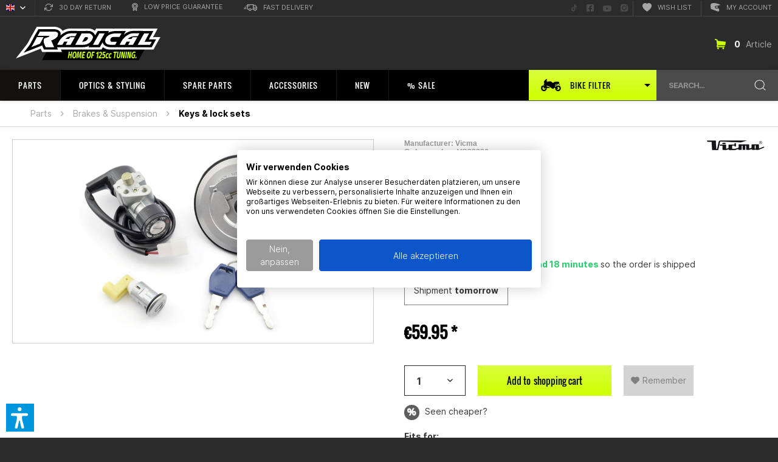

--- FILE ---
content_type: text/html; charset=UTF-8
request_url: https://www.radicalracing.de/en/lock-set-honda-cbr-125
body_size: 54019
content:
<!DOCTYPE html>
<html class="no-js" lang="en" itemscope="itemscope" itemtype="https://schema.org/WebPage" data-dvaccessibility-hide="deactivate" >
<head>
<meta charset="utf-8"><script>window.dataLayer = window.dataLayer || [];</script><script>window.dataLayer.push({"ecommerce":{"detail":{"actionField":{"list":"Keys &amp;amp; lock sets"},"products":[{"name":"Lock set","id":"VC32836","price":"59.95","brand":"Vicma","category":"Keys &amp;amp; lock sets","variant":""}]},"currencyCode":"EUR"},"google_tag_params":{"ecomm_pagetype":"product","ecomm_prodid":"VC32836","ecomm_totalvalie":"59.95"},"event":"detailView"});</script><!-- WbmTagManager -->
<script>
var googleTagManagerFunction = function(w,d,s,l,i) {
    w[l]=w[l]||[];
    w[l].push({'gtm.start':new Date().getTime(),event:'gtm.js'});
    var f=d.getElementsByTagName(s)[0],j=d.createElement(s),dl=l!='dataLayer'?'&l='+l:'';
    j.async=true;
    j.src='https://www.googletagmanager.com/gtm.js?id='+i+dl+'';
    f.parentNode.insertBefore(j,f);
};

setTimeout(() => {
    googleTagManagerFunction(window,document,'script','dataLayer','GTM-N8CL3PH');
}, 3000);
</script>
<!-- End WbmTagManager -->
<meta charset="utf-8">
<link rel="alternate" hreflang="de-DE" href="https://www.radicalracing.de/schlosssatz-honda-cbr-125" />
<link rel="alternate" hreflang="en" href="https://www.radicalracing.de/en/lock-set-honda-cbr-125" />
<link rel="alternate" hreflang="de-AT" href="https://www.radicalracing.at/schlosssatz-honda-cbr-125" />
<link rel="alternate" hreflang="de-CH" href="https://www.radicalracing.ch/schlosssatz-honda-cbr-125" />
<link rel="alternate" hreflang="x-default" href="https://www.radicalracing.de/schlosssatz-honda-cbr-125" />
<meta name="robots" content="index,follow"/>
<meta name="revisit-after" content="15 days"/>
<meta name="keywords" content="Lock set, Honda CBR 125, VC32836, Vicma, Honda: CBR 125R until 2010, Honda: CBR 125R from 2011"/>
<meta name="description" content="Lock set from Vicma for €59.95 . Suitable for e.g. Honda ✓ 125cc expert ✓ 24h delivery ✓ low price promise ✓ 100 days right of return"/>
<meta property="og:type" content="product" />
<meta property="og:site_name" content="Radical Racing" />
<meta property="og:url" content="https://www.radicalracing.de/en/lock-set-honda-cbr-125" />
<meta property="og:title" content="Lock set" />
<meta property="og:description" content="  Complete lock set for Honda CBR 125 light motorcycles.   Lost your keys, broken off or ignition lock or seat lock defective? There are many reasons for a new lock set. Unfortunately, the original parts are usually very expensive and..." />
<meta property="og:image" content="https://www.radicalracing.de/media/image/6c/7a/db/Schlosssatz-VC32836-1970-01-00.jpg" />
<meta name="twitter:card" content="product" />
<meta name="twitter:site" content="Radical Racing" />
<meta name="twitter:title" content="Lock set" />
<meta name="twitter:description" content="  Complete lock set for Honda CBR 125 light motorcycles.   Lost your keys, broken off or ignition lock or seat lock defective? There are many reasons for a new lock set. Unfortunately, the original parts are usually very expensive and..." />
<meta name="twitter:image" content="https://www.radicalracing.de/media/image/6c/7a/db/Schlosssatz-VC32836-1970-01-00.jpg" />
<meta property="product:brand" content="Vicma" />
<meta property="product:price" content="59,95" />
<meta property="product:product_link" content="https://www.radicalracing.de/en/lock-set-honda-cbr-125" />
<meta itemprop="copyrightHolder" content="Radical Racing"/>
<meta itemprop="copyrightYear" content="2014"/>
<meta itemprop="isFamilyFriendly" content="True"/>
<meta itemprop="image" content="https://www.radicalracing.de/media/image/82/4b/96/OG-RR.jpg"/>
<meta name="viewport" content="width=device-width, initial-scale=1.0">
<meta name="mobile-web-app-capable" content="yes">
<meta name="apple-mobile-web-app-title" content="Radical Racing">
<meta name="apple-mobile-web-app-capable" content="yes">
<meta name="apple-mobile-web-app-status-bar-style" content="black">
<link rel="apple-touch-icon" sizes="180x180" href="https://www.radicalracing.de/media/image/7f/9b/8c/apple-touch-icon-precomposed.png">
<link rel="icon" type="image/png" sizes="32x32" href="https://www.radicalracing.de/media/image/8b/4f/80/favicon-32x32.png">
<meta name="apple-mobile-web-app-title" content="Radical Racing">
<meta name="application-name" content="Radical Racing">
<meta name="msapplication-navbutton-color" content="" />
<meta name="application-name" content="Radical Racing" />
<meta name="msapplication-starturl" content="https://www.radicalracing.de/en/" />
<meta name="msapplication-window" content="width=1024;height=768"/>
<meta name="msapplication-TileImage" content="https://www.radicalracing.de/media/image/7f/9b/8c/apple-touch-icon-precomposed.png">
<meta name="msapplication-TileColor" content="">
<meta name="theme-color" content=""/>
<link rel="canonical" href="https://www.radicalracing.de/en/lock-set-honda-cbr-125" />
<title itemprop="name">Lock set Honda CBR 125
</title>
<link href="/web/cache/1767623432_4f052e7db3c081d43435ffb42b4b8e94.css" media="all" rel="stylesheet" type="text/css"/>
<script src="/themes/Frontend/Responsive/frontend/_public/src/js/vendors/modernizr/modernizr.custom.35977.js"></script>
<script>var dv_accessibility_options = {"language":"en","standardToolPosition":6,"openToolKey":"ctrlQ","filters":{"height":"","displayBlock":".cart--amount,.cart--display,.cart--quantity","lineHeight":".account--display,.filter-panel--title,.navigation--signin-btn,.cart--amount,.cookie-permission--decline-button,.cookie-permission--configure-button,.cart--display","wrapInput":".main-search--form"},"enabledModules":{"keyboardNav":"1","contrast":"1","highlightLinks":"1","biggerText":"1","textSpacing":"1","legibleFonts":"1","bigCursor":"1","readingGuide":"1","tooltips":"1","pauseAnimations":"1"},"enableResetButton":"1","enablePageStructureButton":"1","enablePositionButton":"1","moduleKeyboardNav":{"frameColor":"#ff0000"},"moduleContrast":{"useInverseColors":"1","useDarkContrast":"1","useLightContrast":"1","useDesaturate":"1"},"moduleHighlightLinks":{"color":"#ffff00","background":"#00d1113a","highlightColor":"#000000"},"moduleLegibleFonts":["dvaccess-legible-fonts","dvaccess-legible-fonts-1"],"moduleBigCursor":{"imageURL":"[data-uri]"},"moduleReadingGuide":{"color":"#ff0000","background":"#000000","readingGuideColor":"#ff0000"},"snippets":{"copyright":"powered by <a href=https://designverign.de/barrierefrei target=_blank rel=noopener title=designverign>designverign</a>","app.toggle.label":"Toggle Accessibility Tool","menu.title":"Accessibility support tools","menu.button.move":"Move icon","menu.button.page-structure":"Page Structure","menu.button.reset":"Reset","menu.header.headers":"Headers","menu.header.landmarks":"Landmarks","menu.header.links":"Links","menu.position.left-top":"left top","menu.position.left-center":"left center","menu.position.left-bottom":"left bottom","menu.position.right-top":"right top","menu.position.right-center":"right center","menu.position.right-bottom":"right bottom","menu.position.center-top":"center top","menu.position.center-bottom":"center bottom","module.button.bigger-text":"Bigger Text","module.button.bigger-text.0":"Bigger Text","module.button.bigger-text.1":"Bigger Text","module.button.bigger-text.2":"Bigger Text","module.button.bigger-text.3":"Bigger Text","module.button.cursor":"Cursor","module.button.cursor.0":"Big Cursor","module.button.contrast":"Contrast +","module.button.contrast.0":"Invert Colors","module.button.contrast.1":"Dark Contrast","module.button.contrast.2":"Light Contrast","module.button.contrast.3":"Desaturate","module.button.highlight-links":"Highlight Links","module.button.keyboard-nav":"Navigation by tab-key","module.button.legible-fonts":"Font","module.button.legible-fonts.0":"Legible font","module.button.legible-fonts.1":"Dyslexia friendly","module.button.pause-animations":"Pause Animations","module.button.pause-animations.0":"Play Animations","module.button.reading-guide":"Reading-Guide","module.button.reading-guide.0":"Reading-Guide","module.button.reading-guide.1":"Reading-Guide","module.button.reading-guide.modal-title":"Hint","module.button.reading-guide.modal-text":"Tap the screen briefly to align the reading guide.","module.button.reading-guide.modal-button-text":"Got it","module.button.text-spacing":"Text Spacing","module.button.text-spacing.0":"Light Spacing","module.button.text-spacing.1":"Moderate Spacing","module.button.text-spacing.2":"Heavy Spacing","module.button.tooltips":"Additional description"},"reloadOnXHR":false};</script>
<link href="/custom/plugins/VerignDvAccessibility/Resources/public/css/dvaccess.min.css" media="all" rel="stylesheet" type="text/css" />
<link href="/custom/plugins/VerignDvAccessibility/Resources/public/css/shopwareaccess.css" media="all" rel="stylesheet" type="text/css" />
<script async src="https://www.googletagmanager.com/gtag/js?id=UA-36778110-3"></script>
<script>
window.dataLayer = window.dataLayer || [];
function gtag() {
dataLayer.push(arguments);
}
gtag('js', new Date());
gtag('config', 'UA-36778110-3');
</script>
<script>
const dfLayerOptions = {
installationId: '3dae9479-c866-4ec8-b565-27e9052770cc',
zone: 'eu1'
};
(function (l, a, y, e, r, s) {
r = l.createElement(a);
r.onload = e;
r.async = true;
r.src = y;
s = l.getElementsByTagName(a)[0];
s.parentNode.insertBefore(r, s);
})(document, 'script', 'https://cdn.doofinder.com/livelayer/1/js/loader.min.js', function () {
doofinderLoader.load(dfLayerOptions);
});
</script>
</head>
<body class="is--ctl-detail is--act-index fr detail is--no-sidebar" ><!-- WbmTagManager (noscript) -->
<noscript><iframe src="https://www.googletagmanager.com/ns.html?id=GTM-N8CL3PH"
            height="0" width="0" style="display:none;visibility:hidden"></iframe></noscript>
<!-- End WbmTagManager (noscript) -->
<div class="container--ajax-cart" data-collapse-cart="true" data-displayMode="offcanvas" ></div>
<div id="old_browser_warning"></div>
<script type="text/javascript">
var
old_browser_warning_html = '<div class="old_browser_warning_container">' +
'<i class="icon--cross" onclick="close_old_browser_warning()"></i>' +
'<h2><i class="icon--warning"></i> Achtung, dein Browser ist veraltet.</h2>' +
'<p>Um unsere Website optimal nutzen zu können, solltest du einen modernen Browser verwenden.</p>' +
'</div>',
old_browser_warning_elem = document.getElementById('old_browser_warning')
;
function close_old_browser_warning() {
old_browser_warning_elem.innerHTML = '';
}
if(
typeof old_browser_warning_elem.style.grid == "undefined"
|| typeof old_browser_warning_elem.style.gap == "undefined"
|| typeof old_browser_warning_elem.style.flex == "undefined"
){
old_browser_warning_elem.innerHTML = old_browser_warning_html;
}
</script>
<div class="bikefilter-tooltip-container">
<span class="bikefilter-tooltip-content" onclick="toggleBikeFilter();discardBikefilterTooltip();return false;">
<span class="title">
<svg xmlns="http://www.w3.org/2000/svg" viewBox="0 0 24 24" fill="none" stroke="currentColor" stroke-width="2" stroke-linecap="round" stroke-linejoin="round" class="svg-info">
<circle cx="12" cy="12" r="10"></circle>
<line x1="12" y1="16" x2="12" y2="12"></line>
<line x1="12" y1="8" x2="12" y2="8"></line>
</svg>
Tip
</span>
Use our <svg height="13px" xmlns="http://www.w3.org/2000/svg" viewBox="0 0 355.41 218.1"><path d="M304.12,115.52A51.25,51.25,0,0,0,262,137.65l-13.36-5.72v-8.36l41.83-17.36,10.73-24.75h4.94l24.74,29.38a4.83,4.83,0,1,0,7.38-6.22l-19.5-23.16h3.1a4.83,4.83,0,1,0,0-9.65h-7.25l6.32-3a6,6,0,0,0,2.88-8L320.14,53a6,6,0,0,0-5.42-3.5l-67-.6h-.05a6,6,0,0,0-4.42,1.92c-.12.13-13.8,14.29-39,17.58a56.88,56.88,0,0,0-8.36-11.67A49.2,49.2,0,0,0,159,40.8a63.61,63.61,0,0,0-9,.67h0a380.14,380.14,0,0,0-40.87,9.27c-.26,0-.62,0-1.07,0-2.68,0-9.17-.48-11.7-4.9a8.08,8.08,0,0,1-.53-1.1l11.16-2a5.73,5.73,0,0,0-2-11.28l-9,1.63c1.38-5.67,4.5-13.43,10.71-24A6,6,0,0,0,101.38,0a5.89,5.89,0,0,0-2.13.39A92.7,92.7,0,0,0,68.3,21.8,81.7,81.7,0,0,0,46.22,66.65a22.06,22.06,0,0,1,3.11-4.58S65.8,72.82,56.5,88.39H45.59c.27,3.16.68,6.42,1.26,9.79a6,6,0,0,0,1.86,3.41L62.19,114c-44.31-6-60.25,22.81-60.25,22.81-3.32,4.42-1.65,9.19,3.71,6.66a51.28,51.28,0,1,0,96.93,23.36,50.71,50.71,0,0,0-.39-6.2h62.67l-24.74-18.44s-29.36,2.84-50.3-20C92,122.1,94.4,122,97,122c17,0,40.62,3.06,56.8,17.62a6.67,6.67,0,0,0,.67.52l55.51,37.42a6.07,6.07,0,0,0,7.64-.74l22.37-22.37,13.33,5.71a51.28,51.28,0,1,0,50.85-44.67ZM248.6,103.08l37.8-17.92-5.11,11.78L248.6,110.5ZM51.29,194a27.15,27.15,0,0,1,0-54.3c.63,0,1.26,0,1.88.07L41.93,162.89l21.72,10.53L74,152a27.12,27.12,0,0,1-22.74,42Zm252.83,0a27.18,27.18,0,0,1-26.9-23.51l20.54,8.8,9.5-22.19L285,147.53A27.15,27.15,0,1,1,304.12,194Zm0,0"/></svg>&nbsp;<strong>Bike-Filter</strong> to get only suitable articles displayed.
</span>
<span class="bikefilter-tooltip-actions">
<button type="button" class="discard" onclick="discardBikefilterTooltip();return false;">
Do not show any more
</button>
<button type="button" class="close" onclick="toggleBikeFilter();discardBikefilterTooltip();return false;">
Select My Bike
</button>
</span>
</div>
<div class="bike-garage-tooltip-container">
<span class="bike-garage-tooltip-content">
<span class="title">
<svg xmlns="http://www.w3.org/2000/svg" viewBox="0 0 24 24" fill="none" stroke="currentColor" stroke-width="2" stroke-linecap="round" stroke-linejoin="round" class="svg-info">
<circle cx="12" cy="12" r="10"></circle>
<line x1="12" y1="16" x2="12" y2="12"></line>
<line x1="12" y1="8" x2="12" y2="8"></line>
</svg>
Tip
</span>
Nutze dein zuletzt gewähltes Bike, um nur passende Artikel angezeigt zu bekommen.
<span class="bike-garage-tooltip-bike">
</span>
</span>
<span class="bike-garage-tooltip-actions">
<button type="button" class="discard" onclick="discardBikeGarageTooltip();return false;">
Nicht mehr anzeigen
</button>
<button type="button" class="close">
Bike wählen
</button>
</span>
</div>
<div class="page-wrap">
<noscript class="noscript-main">
<div class="alert is--warning">
<div class="alert--icon">
<i class="icon--element icon--warning"></i>
</div>
<div class="alert--content">
To be able to use Radical&#x20;Racing in full range, we recommend activating Javascript in your browser.
</div>
</div>
</noscript>
<header class="header-main">
<div class="top-bar">
<div class="container block-group">
<nav class="top-bar--navigation block" role="menubar" >
<div class="top-bar--navigation-left">

            <div class="top-bar--language navigation--entry">
            
                                    <form method="post"
                          class="language--form"
                    >
                        
                            <div class="field--select">
                                                                    <div class="language--flag en_GB">English</div>
                                                                
                                    <div class="select-field">
                                                                                <label for="language-select-696e90e705d87"
                                               class="visually-hidden"
                                        >
                                            Sprachauswahl
                                        </label>
                                        <select id="language-select-696e90e705d87"
                                                name="__shop"
                                                class="language--select"
                                                data-auto-submit="true"
                                                aria-label="Sprachauswahl"
                                        >
                                                                                            <option value="1" >
                                                    Deutsch
                                                </option>
                                                                                            <option value="2" selected="selected">
                                                    English
                                                </option>
                                                                                    </select>
                                    </div>
                                
                                <input type="hidden" name="__redirect" value="1">
                                
                            </div>
                        
                    </form>
                            
        </div>
    



    

<div class="navigation--entry entry--compare is--hidden" role="menuitem" aria-haspopup="true" data-drop-down-menu="true" >
    

</div>
<div class="left-entrys">
<div class="navigation--entry" role="menuitem" aria-haspopup="true" tabindex="0" >
<div class="entry--link modal-retoure-badge">
<svg xmlns="http://www.w3.org/2000/svg" width="14.401" height="12" viewBox="0 0 14.401 12" fill="currentColor" aria-hidden="true" >
<g transform="translate(-955.653 -571.183)">
<path d="M969.455,571.874a.6.6,0,0,0-.6.6v2.2l-1.807-1.691a5.485,5.485,0,0,0-2.219-1.44,5.953,5.953,0,0,0-7.614,3.661.484.484,0,0,0-.02.061.538.538,0,0,0,.38.659.623.623,0,0,0,.78-.36,4.772,4.772,0,0,1,7.922-1.8l1.729,1.655h-2.152a.589.589,0,0,0,0,1.178h3.6a.494.494,0,0,0,.067,0,.562.562,0,0,0,.533-.59v-3.534A.6.6,0,0,0,969.455,571.874Z"/>
<path class="a" d="M968.188,578.438a.608.608,0,0,0-.777.365,5.1,5.1,0,0,1-1.139,1.8,4.955,4.955,0,0,1-3.418,1.38,5.182,5.182,0,0,1-3.423-1.318l-1.79-1.714h2.214a.589.589,0,1,0,0-1.178h-3.6c-.022,0-.044,0-.067,0a.562.562,0,0,0-.533.589V581.9a.5.5,0,0,0,0,.067.561.561,0,0,0,.6.522.476.476,0,0,0,.066,0,.562.562,0,0,0,.534-.589v-2.079l1.743,1.626a6.078,6.078,0,0,0,8.514,0,5.47,5.47,0,0,0,1.439-2.22l0-.008A.607.607,0,0,0,968.188,578.438Z"/>
</g>
</svg>
30 Day Return
</div>
</div>
<div class="navigation--entry" role="menuitem" aria-haspopup="true" tabindex="0" >
<div class="entry--link modal-tiefpreis-badge">
<svg xmlns="http://www.w3.org/2000/svg" width="9.7" height="13.7" viewBox="0 0 9.7 13.7" fill="currentColor" aria-hidden="true" >
<g transform="translate(-989.983 -570.4)">
<path d="M999.683,575.25a4.85,4.85,0,1,0-7.95,3.7V583.5a.6.6,0,0,0,1.024.424l2.076-2.075,2.076,2.075a.6.6,0,0,0,.424.176.61.61,0,0,0,.229-.045.6.6,0,0,0,.371-.555v-4.552A4.819,4.819,0,0,0,999.683,575.25Zm-8.5,0a3.65,3.65,0,1,1,3.65,3.65A3.654,3.654,0,0,1,991.183,575.25Zm5.55,6.8-1.476-1.476a.6.6,0,0,0-.848,0l-1.476,1.476V579.71a4.824,4.824,0,0,0,3.8,0Z"/>
<path d="M994.833,578.188a2.938,2.938,0,1,0-2.937-2.938A2.941,2.941,0,0,0,994.833,578.188Zm0-4.676a1.738,1.738,0,1,1-1.737,1.738A1.74,1.74,0,0,1,994.833,573.512Z"/>
</g>
</svg>
Low price guarantee
</div>
</div>
<div class="navigation--entry" role="menuitem" aria-haspopup="true" tabindex="0" >
<div class="entry--link modal-lieferung-badge">
<svg xmlns="http://www.w3.org/2000/svg" width="22.367" height="11.7" viewBox="0 0 22.367 11.7" fill="currentColor" aria-hidden="true" >
<g transform="translate(-926.733 -571.4)">
<path d="M949.1,576.65c0-.018-.009-.033-.011-.051a.568.568,0,0,0-.074-.227c-.007-.012-.005-.026-.013-.038l-2.333-3.5a.6.6,0,0,0-.5-.267h-2.9V572a.6.6,0,0,0-.6-.6h-9.5a.6.6,0,0,0-.6.6v1.733h-1.733a.6.6,0,1,0,0,1.2h1.733v5.234a.6.6,0,0,0,.6.6H934.9a2.348,2.348,0,0,0,4.7,0h3.637a2.349,2.349,0,0,0,4.7,0h.568a.6.6,0,0,0,.6-.6v-3.5C949.1,576.661,949.1,576.656,949.1,576.65Zm-1.2,2.917h-.3a2.33,2.33,0,0,0-4.038,0h-.3v-2.3H947.9Zm-2.055-5.8,1.534,2.3h-4.112v-2.3Zm-12.078,1.166h2.9a.6.6,0,1,0,0-1.2h-2.9V572.6h8.3v6.967h-2.8a2.33,2.33,0,0,0-4.038,0h-1.464Zm3.483,6.967a1.15,1.15,0,1,1,1.15-1.15A1.152,1.152,0,0,1,937.25,581.9Zm8.333,0a1.15,1.15,0,1,1,1.15-1.15A1.151,1.151,0,0,1,945.583,581.9Z"/>
<path d="M930.833,576.067H928.5a.6.6,0,0,0,0,1.2h2.333a.6.6,0,1,0,0-1.2Z"/>
<path d="M930.833,578.4h-3.5a.6.6,0,1,0,0,1.2h3.5a.6.6,0,1,0,0-1.2Z"/>
</g>
</svg>
Fast delivery
</div>
</div>
</div>
<div class="navigation--entry entry--service has--drop-down" role="menuitem" aria-haspopup="true" data-drop-down-menu="true" >
Service/Help
    

</div>
</div>
<div class="top-bar--navigation-right">
<div class="social--entry" role="menuitem" >
<a href="https://www.tiktok.com/@radicalracing_official" target="_blank" rel="noopener noreferrer" title="Folge uns auf TikTok" aria-label="Folge uns auf TikTok" >
<svg xmlns="http://www.w3.org/2000/svg" width="11.875" height="11.875" viewBox="0 0 512 512" fill="currentColor" aria-hidden="true" >
<title>Folge uns auf TikTok</title>
<path d="M412.19,118.66a109.27,109.27,0,0,1-9.45-5.5,132.87,132.87,0,0,1-24.27-20.62c-18.1-20.71-24.86-41.72-27.35-56.43h.1C349.14,23.9,350,16,350.13,16H267.69V334.78c0,4.28,0,8.51-.18,12.69,0,.52-.05,1-.08,1.56,0,.23,0,.47-.05.71,0,.06,0,.12,0,.18a70,70,0,0,1-35.22,55.56,68.8,68.8,0,0,1-34.11,9c-38.41,0-69.54-31.32-69.54-70s31.13-70,69.54-70a68.9,68.9,0,0,1,21.41,3.39l.1-83.94a153.14,153.14,0,0,0-118,34.52,161.79,161.79,0,0,0-35.3,43.53c-3.48,6-16.61,30.11-18.2,69.24-1,22.21,5.67,45.22,8.85,54.73v.2c2,5.6,9.75,24.71,22.38,40.82A167.53,167.53,0,0,0,115,470.66v-.2l.2.2C155.11,497.78,199.36,496,199.36,496c7.66-.31,33.32,0,62.46-13.81,32.32-15.31,50.72-38.12,50.72-38.12a158.46,158.46,0,0,0,27.64-45.93c7.46-19.61,9.95-43.13,9.95-52.53V176.49c1,.6,14.32,9.41,14.32,9.41s19.19,12.3,49.13,20.31c21.48,5.7,50.42,6.9,50.42,6.9V131.27C453.86,132.37,433.27,129.17,412.19,118.66Z"
transform="translate(0 -2.25)" />
</svg>
<span class="visually-hidden">Folge uns auf TikTok</span>
</a>
</div>
<div class="social--entry aaa" role="menuitem" >
<a href="https://www.facebook.com/radicalracing.de/" target="_blank" rel="noopener noreferrer" title="Folge uns auf Facebook" aria-label="Folge uns auf Facebook" >
<svg xmlns="http://www.w3.org/2000/svg" width="11.875" height="11.875" viewBox="0 0 11.875 11.875" fill="currentColor" aria-hidden="true" >
<title>Folge uns auf Facebook</title>
<path d="M10.6,2.25H1.272A1.272,1.272,0,0,0,0,3.522v9.33a1.272,1.272,0,0,0,1.272,1.272H4.91V10.088H3.24v-1.9H4.91V6.739A2.319,2.319,0,0,1,7.393,4.182a10.129,10.129,0,0,1,1.472.128V5.927H8.035A.95.95,0,0,0,6.964,6.953V8.187H8.787l-.291,1.9H6.964v4.037H10.6a1.272,1.272,0,0,0,1.272-1.272V3.522A1.272,1.272,0,0,0,10.6,2.25Z"
transform="translate(0 -2.25)" />
</svg>
<span class="visually-hidden">Folge uns auf Facebook</span>
</a>
</div>
<div class="social--entry" role="menuitem" >
<a href="https://www.youtube.com/channel/UC3RF6qQODTd_q_WJ7wCeUHw" target="_blank" rel="noopener noreferrer" title="Folge uns auf YouTube" aria-label="Folge uns auf YouTube" >
<svg xmlns="http://www.w3.org/2000/svg" width="14.089" height="9.906" viewBox="0 0 14.089 9.906" fill="currentColor" aria-hidden="true" >
<title>Folge uns auf YouTube</title>
<path d="M14.727,5.55A1.77,1.77,0,0,0,13.481,4.3a41.82,41.82,0,0,0-5.5-.3,41.829,41.829,0,0,0-5.5.3A1.77,1.77,0,0,0,1.227,5.55,18.576,18.576,0,0,0,.933,8.963a18.576,18.576,0,0,0,.294,3.413,1.744,1.744,0,0,0,1.246,1.234,41.829,41.829,0,0,0,5.5.3,41.829,41.829,0,0,0,5.5-.3,1.744,1.744,0,0,0,1.246-1.234,18.576,18.576,0,0,0,.294-3.413,18.576,18.576,0,0,0-.294-3.413Zm-8.19,5.508V6.868l3.682,2.095Z"
transform="translate(-0.933 -4)" />
</svg>
<span class="visually-hidden">Folge uns auf YouTube</span>
</a>
</div>
<div class="social--entry" role="menuitem" >
<a href="https://www.instagram.com/radicalracing_official/" target="_blank" rel="noopener noreferrer" title="Folge uns auf Instagram" aria-label="Folge uns auf Instagram" >
<svg xmlns="http://www.w3.org/2000/svg" width="12.025" height="12.028" viewBox="0 0 12.025 12.028" fill="currentColor" aria-hidden="true" >
<title>Folge uns auf Instagram</title>
<path d="M12.529,12.336a2.442,2.442,0,1,0,2.443,2.442,2.442,2.442,0,0,0-2.443-2.442Zm5.71-1.877a2.472,2.472,0,0,0-1.392-1.392,16.243,16.243,0,0,0-4.317-.294,16.121,16.121,0,0,0-4.317.294A2.472,2.472,0,0,0,6.82,10.459a16.287,16.287,0,0,0-.294,4.319A16.215,16.215,0,0,0,6.82,19.1a2.472,2.472,0,0,0,1.392,1.392,16.246,16.246,0,0,0,4.317.294,16.112,16.112,0,0,0,4.317-.294A2.472,2.472,0,0,0,18.239,19.1a16.152,16.152,0,0,0,.294-4.319,16.134,16.134,0,0,0-.294-4.319Zm-5.71,8.073a3.75,3.75,0,1,1,2.656-1.1A3.754,3.754,0,0,1,12.529,18.532Zm3.909-6.789a.872.872,0,1,1,.621-.256.876.876,0,0,1-.621.256Z"
transform="translate(-6.517 -8.763)" />
</svg>
<span class="visually-hidden">Folge uns auf Instagram</span>
</a>
</div>
<div class="navigation--entry" role="menuitem" >
<a class="entry--link" href="https://www.radicalracing.de/en/note" rel="nofollow" title="Wish list" aria-label="Wish list" >
<svg xmlns="http://www.w3.org/2000/svg" width="14.933" height="14" viewBox="0 0 14.933 14" fill="currentColor" aria-hidden="true" >
<path d="M7.467,1.227c4.142-4.258,14.5,3.193,0,12.773C-7.031,4.42,3.325-3.031,7.467,1.227Z"
transform="translate(-0.001 0)" />
</svg>
Wish list
</a>
</div>
<div class="navigation--entry entry--account" role="menuitem" >
<a href="https://www.radicalracing.de/en/account" class="entry--link js--account" >
<svg xmlns="http://www.w3.org/2000/svg" xmlns:xlink="http://www.w3.org/1999/xlink" width="16.223" height="14" viewBox="0 0 16.223 14" fill="currentColor" aria-hidden="true" >
<g transform="translate(0)">
<g transform="translate(0)">
<path d="M969.641,330.871a13.97,13.97,0,0,1-2.016.191h0c-.622,0-.862-.093-.953-.171a.143.143,0,0,1-.049-.084l-.29-1.593a.141.141,0,0,1,.018-.1c.037-.061.123-.2,1-.346a16.431,16.431,0,0,1,1.87-.178.156.156,0,0,1,.145.081,3.742,3.742,0,0,1,.4,2.066.15.15,0,0,1-.129.132Zm0,0" transform="translate(-957.603 -323.185)" />
<path d="M874.518,213.4c-.18-.7-1.619-6.688,1.278-7.778a11.4,11.4,0,0,1,3.87-.619,22.973,22.973,0,0,1,7.135,1.342,27.789,27.789,0,0,1,3.265,1.342.245.245,0,0,1-.036.451l-3.489,1.136a.244.244,0,0,1-.065.012c-2.7.117-4.633.475-5.045.933a.359.359,0,0,0-.1.266l0,.016.5,2.92c0,.006,0,.012,0,.018a.311.311,0,0,0,.115.2c.172.154.608.338,1.71.338a22.907,22.907,0,0,0,3.466-.348.245.245,0,0,1,.261.137l1.113,2.361a.246.246,0,0,1,.023.121,11.549,11.549,0,0,1-.348,1.753.244.244,0,0,1-.1.114l-1.377.844a.245.245,0,0,1-.211.022l-12.032-4.306a.245.245,0,0,1-.157-.283Zm0,0"
transform="translate(-873.977 -205)" />
</g>
</g>
</svg>
My account
</a>
</div>
</div>
</nav>
</div>
</div>
<div class="container header--navigation">
<div class="logo-main block-group" role="banner">
<div class="logo--shop block" style="max-height:55px;" >
<a class="logo--link" href="https://www.radicalracing.de/en/" title="Radical Racing - Switch to homepage" style="max-height:55px;" >
<picture style="max-height:55px;">
            <source srcset="https://www.radicalracing.de/media/vector/61/ea/de/Radical-Racing-Logo-125cc-Tuning-Experte-MotorradBPG9lpOLoiulE.svg" media="(min-width: 78.75em)">
        <source srcset="https://www.radicalracing.de/media/vector/61/ea/de/Radical-Racing-Logo-125cc-Tuning-Experte-MotorradBPG9lpOLoiulE.svg" media="(min-width: 64em)">
        <source srcset="https://www.radicalracing.de/media/vector/61/ea/de/Radical-Racing-Logo-125cc-Tuning-Experte-MotorradBPG9lpOLoiulE.svg" media="(min-width: 48em)">
        <img srcset="https://www.radicalracing.de/media/vector/61/ea/de/Radical-Racing-Logo-125cc-Tuning-Experte-MotorradBPG9lpOLoiulE.svg"
             alt="Radical Racing - "        style="max-height:55px;"        />
    </picture>
</a>
</div>
</div>
<div class="navigation--entry entry--search" role="menuitem" data-search="true" aria-haspopup="true" data-minLength="3">
<div class="search--dummy">
Search...
<svg xmlns="http://www.w3.org/2000/svg" width="18.707" height="18.707" viewBox="0 0 18.707 18.707" >
<g transform="translate(-1379 -119)">
<circle cx="7.5" cy="7.5" r="7.5"
transform="translate(1380 120)" stroke="currentColor" fill="none" />
<line x1="4" y1="4" transform="translate(1393 133)" stroke="currentColor" fill="none" />
</g>
</svg>
</div>
</div>
<div class="navigation--entry entry--cart">
<a class="is--icon-left cart--link" href="https://www.radicalracing.de/en/checkout/cart" title="Shopping cart" >
<svg xmlns="http://www.w3.org/2000/svg" width="17.903" height="17.2" viewBox="0 0 17.903 17.2" fill="currentColor" >
<g transform="translate(-290 -171)">
<g transform="translate(290 171)">
<path d="M307.713,175.955a.888.888,0,0,1,.178.711l-.751,4.306a.811.811,0,0,1-.306.553.928.928,0,0,1-.6.217H295.29l-.217,1.225H305.5a.908.908,0,0,1,.652.267.93.93,0,0,1,0,1.323.908.908,0,0,1-.652.267H293.967a.917.917,0,0,1-.711-.336.959.959,0,0,1-.217-.77l.494-2.686-.751-7.545-2.133-.672a.874.874,0,0,1-.543-.454.982.982,0,0,1-.069-.711.868.868,0,0,1,.464-.543.965.965,0,0,1,.7-.069l2.726.869a.836.836,0,0,1,.425.3,1.031,1.031,0,0,1,.207.494l.158,1.5,12.364,1.383a.879.879,0,0,1,.632.375Zm-12.344,9.382a1.416,1.416,0,0,1,1.422,1.422,1.4,1.4,0,0,1-.415,1.017,1.407,1.407,0,0,1-2.014,0,1.4,1.4,0,0,1-.415-1.017,1.416,1.416,0,0,1,1.422-1.422Zm8.434,0a1.416,1.416,0,0,1,1.422,1.422,1.4,1.4,0,0,1-.415,1.017,1.407,1.407,0,0,1-2.015,0,1.4,1.4,0,0,1-.415-1.017,1.416,1.416,0,0,1,1.422-1.422Zm0,0" transform="translate(-290 -171)" />
</g>
</g>
</svg>
<div>
<span class="cart--qty">
0
</span>
<span class="cart--articles">
Article
</span>
</div>
</a>
<div class="ajax-loader">&nbsp;</div>
</div>
<div class="header-right-container">
<div></div>
<nav class="shop--navigation block-group">
<ul class="navigation--list block-group" role="menubar">
<li class="navigation--entry entry--menu-left" role="menuitem" >
<a class="entry--link entry--trigger btn is--icon-left" href="#offcanvas--left" data-offcanvas="true" data-offCanvasSelector=".sidebar-main" >
<svg xmlns="http://www.w3.org/2000/svg" width="20" height="18" viewBox="0 0 20 18" >
<g transform="translate(-32 -111)">
<line x2="20" transform="translate(32 112)" fill="none" stroke="currentColor" stroke-width="2px" />
<line x2="20" transform="translate(32 120)" fill="none" stroke="currentColor" stroke-width="2px" />
<line x2="13" transform="translate(32 128)" fill="none" stroke="currentColor" stroke-width="2px" />
</g>
</svg>
<span class="nav-text">
Menu
</span>
</a>
</li>

    <li class="navigation--entry entry--notepad" role="menuitem">
        
        <a href="https://www.radicalracing.de/en/note" title="Wish list" aria-label="Wish list" class="btn">
            <i class="icon--heart"></i>
                    </a>
    </li>









    <li class="navigation--entry entry--mobilesearch"
        role="menuitem"
    >
        <div class="search--dummy">
            
                <svg xmlns="http://www.w3.org/2000/svg"
                     width="18.707"
                     height="18.707"
                     viewBox="0 0 18.707 18.707"
                >
                    <g transform="translate(-1379 -119)">
                        <circle cx="7.5"
                                cy="7.5"
                                r="7.5"
                                transform="translate(1380 120)"
                                fill="none"
                                stroke="currentColor"
                                stroke-width="2px"
                        />
                        <line x1="4"
                              y1="4"
                              transform="translate(1393 133)"
                              fill="none"
                              stroke="currentColor"
                              stroke-width="2px"
                        />
                    </g>
                </svg>
            
            <span>
                Search...
            </span>
        </div>
    </li>
    <li class="navigation--entry entry--moped bikefilter-tooltip"
        data-tooltip-content="#bikefilter-tooltip-content"
        role="menuitem"
    >

        <label class="moped-link"title="Bike selection"
               itemprop="url"
        >
                            <img src="https://www.radicalracing.de/media/vector/56/d9/73/RR-Bikefilter-Icong6qFs6k8y1rLb.svg"
                     alt=""
                     style="filter: invert(1)"
                />
                        <span class="nav-text">
                <span>
                    Bike
                </span>
                                    <span class="iconmoped empty">0</span>
                            </span>
        </label>
    </li>
    <li class="navigation--entry entry--cart" role="menuitem">
        <a class="is--icon-left cart--link" href="https://www.radicalracing.de/en/checkout/cart"
           title="Shopping cart"
        >
            <svg xmlns="http://www.w3.org/2000/svg"
                 width="17.903"
                 height="17.2"
                 viewBox="0 0 17.903 17.2"
                 fill="currentColor"
            >
                <g transform="translate(-290 -171)">
                    <g transform="translate(290 171)">
                        <path d="M307.713,175.955a.888.888,0,0,1,.178.711l-.751,4.306a.811.811,0,0,1-.306.553.928.928,0,0,1-.6.217H295.29l-.217,1.225H305.5a.908.908,0,0,1,.652.267.93.93,0,0,1,0,1.323.908.908,0,0,1-.652.267H293.967a.917.917,0,0,1-.711-.336.959.959,0,0,1-.217-.77l.494-2.686-.751-7.545-2.133-.672a.874.874,0,0,1-.543-.454.982.982,0,0,1-.069-.711.868.868,0,0,1,.464-.543.965.965,0,0,1,.7-.069l2.726.869a.836.836,0,0,1,.425.3,1.031,1.031,0,0,1,.207.494l.158,1.5,12.364,1.383a.879.879,0,0,1,.632.375Zm-12.344,9.382a1.416,1.416,0,0,1,1.422,1.422,1.4,1.4,0,0,1-.415,1.017,1.407,1.407,0,0,1-2.014,0,1.4,1.4,0,0,1-.415-1.017,1.416,1.416,0,0,1,1.422-1.422Zm8.434,0a1.416,1.416,0,0,1,1.422,1.422,1.4,1.4,0,0,1-.415,1.017,1.407,1.407,0,0,1-2.015,0,1.4,1.4,0,0,1-.415-1.017,1.416,1.416,0,0,1,1.422-1.422Zm0,0"
                              transform="translate(-290 -171)"
                        />
                    </g>
                </g>
            </svg>
            <div>
                <span class="cart--qty cart--quantity">
                    0
                </span>
                <span class="cart--articles">
                    Article
                </span>
            </div>
        </a>

        <div class="ajax-loader">&nbsp;</div>
    </li>




</ul>
</nav>
</div>
</div>
</header>
<nav class="navigation-main">
<div class="container" data-menu-scroller="true" data-listSelector=".navigation--list.container" data-viewPortSelector=".navigation--list-wrapper">
<div class="navigation--list-wrapper">
<ul class="navigation--list container" role="menubar" itemscope="itemscope" itemtype="http://schema.org/SiteNavigationElement" >
<div>
<li class="navigation--entry is--home" role="menuitem" style="display: none;">
<a class="navigation--link is--first" href="https://www.radicalracing.de/en/" title="Home" itemprop="url">
<i class="icon--house"></i><span itemprop="name">Home</span>
</a>
</li>
<li class="navigation--entry is--active" role="menuitem" title="Parts">
<a class="navigation--link is--active" href="https://www.radicalracing.de/en/parts/" title="Parts" itemprop="url">
<span itemprop="name">
Parts
</span>
</a>
</li>
<li class="navigation--entry" role="menuitem" title="Optics & Styling">
<a class="navigation--link" href="https://www.radicalracing.de/en/optics-styling/" title="Optics & Styling" itemprop="url">
<span itemprop="name">
Optics & Styling
</span>
</a>
</li>
<li class="navigation--entry" role="menuitem" title="Spare Parts">
<a class="navigation--link" href="https://www.radicalracing.de/en/spare-parts/" title="Spare Parts" itemprop="url">
<span itemprop="name">
Spare Parts
</span>
</a>
</li>
<li class="navigation--entry" role="menuitem" title="Accessories">
<a class="navigation--link" href="https://www.radicalracing.de/en/accessories/" title="Accessories" itemprop="url">
<span itemprop="name">
Accessories
</span>
</a>
</li>
<li class="navigation--entry" role="menuitem" title="New">
<a class="navigation--link" href="https://www.radicalracing.de/en/new/" title="New" itemprop="url">
<span itemprop="name">
New
</span>
</a>
</li>
<li class="navigation--entry" role="menuitem" title="% SALE">
<a class="navigation--link" href="https://www.radicalracing.de/en/sale/" title="% SALE" itemprop="url">
<span itemprop="name">
% SALE
</span>
</a>
</li>
</div><div>
<li class="navigation--entry entry--bikefilter bikefilter-tooltip" data-tooltip-content="#bikefilter-tooltip-content" role="menuitem" title="Bike Auswahl" >
<label class="navigation--link moped-link" for="moped_filter_toggle" title="Bike selection" itemprop="url" >
<div>
<img srcset="https://www.radicalracing.de/media/vector/56/d9/73/RR-Bikefilter-Icong6qFs6k8y1rLb.svg" alt="" />
<span itemprop="name">
Bike filter
</span>
</div>
<svg xmlns="http://www.w3.org/2000/svg" width="10" height="5" viewBox="0 0 10 5" fill="currentColor" >
<path d="M5,0l5,5H0Z"
transform="translate(10 5) rotate(180)" />
</svg>
</label>
</li>
<li class="navigation--entry entry--search" role="menuitem" data-search="true" aria-haspopup="true">
<div class="search--dummy">
Search...
<svg xmlns="http://www.w3.org/2000/svg" width="18.707" height="18.707" viewBox="0 0 18.707 18.707" >
<g transform="translate(-1379 -119)">
<circle cx="7.5" cy="7.5" r="7.5"
transform="translate(1380 120)" stroke="currentColor" fill="none" />
<line x1="4" y1="4" transform="translate(1393 133)" stroke="currentColor" fill="none" />
</g>
</svg>
</div>
</li>
</div>
</ul>
<div class="main-search--results"></div>
</div>
<div class="advanced-menu" data-advanced-menu="true" data-hoverDelay="">
<div class="menu--container">
<div class="button-container">
<a href="https://www.radicalracing.de/en/parts/" class="button--category" aria-label="To category Parts" title="To category Parts">
<i class="icon--arrow-right"></i>
To category Parts
</a>
<span class="button--close">
<i class="icon--cross"></i>
</span>
</div>
<div class="content--wrapper has--content">
<ul class="menu--list menu--level-0 columns--4" style="width: 100%;">
<li class="menu--list-item item--level-0" style="width: 100%">
<a href="https://www.radicalracing.de/en/parts/complete-exhaust-systems/" class="menu--list-item-link" title="Complete Exhaust Systems" >
<span itemprop="name">
<img src="https://www.radicalracing.de/media/vector/02/7b/67/komplettanlagen-radical-racing-icon.svg" alt=""/>
<span>
<span>
Complete</span><span>Exhaust</span><span>Systems
</span>
</span>
</span>
</a>
</li>
<li class="menu--list-item item--level-0" style="width: 100%">
<a href="https://www.radicalracing.de/en/parts/rear-silencer-spare-parts-accessories/" class="menu--list-item-link" title="Rear silencer, spare parts &amp; accessories" >
<span itemprop="name">
<img src="https://www.radicalracing.de/media/vector/c3/38/a2/endschallda-mpfer-zubeho-r-radical-racing-icon.svg" alt=""/>
<span>
<span>
Rear</span><span>silencer,</span><span>spare</span><span>parts</span><span>&</span><span>accessories
</span>
</span>
</span>
</a>
<ul class="menu--list menu--level-1 columns--4">
<li class="menu--list-item item--level-1">
<a href="https://www.radicalracing.de/en/parts/rear-silencer-spare-parts-accessories/collector-pipes/" class="menu--list-item-link" title="Collector Pipes" >
<span>
<span>
<span>
Collector</span><span>Pipes
</span>
</span>
</span>
</a>
</li>
<li class="menu--list-item item--level-1">
<a href="https://www.radicalracing.de/en/parts/rear-silencer-spare-parts-accessories/noise-killer/" class="menu--list-item-link" title="Noise Killer" >
<span>
<span>
<span>
Noise</span><span>Killer
</span>
</span>
</span>
</a>
</li>
<li class="menu--list-item item--level-1">
<a href="https://www.radicalracing.de/en/parts/rear-silencer-spare-parts-accessories/silencers-mufflers/" class="menu--list-item-link" title="Silencers / Mufflers" >
<span>
<span>
<span>
Silencers</span><span>/</span><span>Mufflers
</span>
</span>
</span>
</a>
</li>
<li class="menu--list-item item--level-1">
<a href="https://www.radicalracing.de/en/parts/rear-silencer-spare-parts-accessories/exhaust-spare-parts/" class="menu--list-item-link" title="Exhaust Spare Parts" >
<span>
<span>
<span>
Exhaust</span><span>Spare</span><span>Parts
</span>
</span>
</span>
</a>
</li>
<li class="menu--list-item item--level-1">
<a href="https://www.radicalracing.de/en/parts/rear-silencer-spare-parts-accessories/heat-protection-covers/" class="menu--list-item-link" title="Heat Protection &amp; Covers" >
<span>
<span>
<span>
Heat</span><span>Protection</span><span>&</span><span>Covers
</span>
</span>
</span>
</a>
</li>
<li class="menu--list-item item--level-1">
<a href="https://www.radicalracing.de/en/parts/rear-silencer-spare-parts-accessories/catalyzers/" class="menu--list-item-link" title="Catalyzers" >
<span>
<span>
<span>
Catalyzers
</span>
</span>
</span>
</a>
</li>
</ul>
</li>
<li class="menu--list-item item--level-0" style="width: 100%">
<a href="https://www.radicalracing.de/en/parts/fairing-parts/" class="menu--list-item-link" title="Fairing Parts" >
<span itemprop="name">
<img src="https://www.radicalracing.de/media/vector/2a/28/80/Verkleidungsteile-Radical-Racing-Icon.svg" alt=""/>
<span>
<span>
Fairing</span><span>Parts
</span>
</span>
</span>
</a>
<ul class="menu--list menu--level-1 columns--4">
<li class="menu--list-item item--level-1">
<a href="https://www.radicalracing.de/en/parts/fairing-parts/tank-sidefairings/" class="menu--list-item-link" title="Tank- &amp; Sidefairings" >
<span>
<span>
<span>
Tank-</span><span>&</span><span>Sidefairings
</span>
</span>
</span>
</a>
</li>
<li class="menu--list-item item--level-1">
<a href="https://www.radicalracing.de/en/parts/fairing-parts/headlight-and-front-fairings/" class="menu--list-item-link" title="Headlight and Front Fairings" >
<span>
<span>
<span>
Headlight</span><span>and</span><span>Front</span><span>Fairings
</span>
</span>
</span>
</a>
</li>
<li class="menu--list-item item--level-1">
<a href="https://www.radicalracing.de/en/parts/fairing-parts/fender/" class="menu--list-item-link" title="Fender" >
<span>
<span>
<span>
Fender
</span>
</span>
</span>
</a>
</li>
<li class="menu--list-item item--level-1">
<a href="https://www.radicalracing.de/en/parts/fairing-parts/handguards-leverprotectors/" class="menu--list-item-link" title="Handguards &amp; Leverprotectors" >
<span>
<span>
<span>
Handguards</span><span>&</span><span>Leverprotectors
</span>
</span>
</span>
</a>
</li>
<li class="menu--list-item item--level-1">
<a href="https://www.radicalracing.de/en/parts/fairing-parts/saddlecovers-and-seats/" class="menu--list-item-link" title="Saddlecovers and Seats" >
<span>
<span>
<span>
Saddlecovers</span><span>and</span><span>Seats
</span>
</span>
</span>
</a>
</li>
<li class="menu--list-item item--level-1">
<a href="https://www.radicalracing.de/en/parts/fairing-parts/fairing-spare-parts/" class="menu--list-item-link" title="Fairing spare parts" >
<span>
<span>
<span>
Fairing</span><span>spare</span><span>parts
</span>
</span>
</span>
</a>
</li>
</ul>
</li>
<li class="menu--list-item item--level-0" style="width: 100%">
<a href="https://www.radicalracing.de/en/parts/brakes-suspension/" class="menu--list-item-link" title="Brakes &amp; Suspension" >
<span itemprop="name">
<img src="https://www.radicalracing.de/media/vector/ba/46/c5/bremsen-fahrwerk-radical-racing-icon.svg" alt=""/>
<span>
<span>
Brakes</span><span>&</span><span>Suspension
</span>
</span>
</span>
</a>
<ul class="menu--list menu--level-1 columns--4">
<li class="menu--list-item item--level-1">
<a href="https://www.radicalracing.de/en/parts/brakes-suspension/brake/" class="menu--list-item-link" title="Brake" >
<span>
<span>
<span>
Brake
</span>
</span>
</span>
</a>
</li>
<li class="menu--list-item item--level-1">
<a href="https://www.radicalracing.de/en/parts/brakes-suspension/levers-footrests-frame/" class="menu--list-item-link" title="Levers, footrests &amp; frame" >
<span>
<span>
<span>
Levers,</span><span>footrests</span><span>&</span><span>frame
</span>
</span>
</span>
</a>
</li>
<li class="menu--list-item item--level-1">
<a href="https://www.radicalracing.de/en/parts/brakes-suspension/fork-shock-absorber/" class="menu--list-item-link" title="Fork &amp; Shock absorber" >
<span>
<span>
<span>
Fork</span><span>&</span><span>Shock</span><span>absorber
</span>
</span>
</span>
</a>
</li>
<li class="menu--list-item item--level-1">
<a href="https://www.radicalracing.de/en/parts/brakes-suspension/accelerator-cable/" class="menu--list-item-link" title="Accelerator cable" >
<span>
<span>
<span>
Accelerator</span><span>cable
</span>
</span>
</span>
</a>
</li>
<li class="menu--list-item item--level-1">
<a href="https://www.radicalracing.de/en/parts/brakes-suspension/keys-lock-sets/" class="menu--list-item-link" title="Keys &amp; lock sets" >
<span>
<span>
<span>
Keys</span><span>&</span><span>lock</span><span>sets
</span>
</span>
</span>
</a>
</li>
</ul>
</li>
<li class="menu--list-item item--level-0" style="width: 100%">
<a href="https://www.radicalracing.de/en/parts/engine-parts/" class="menu--list-item-link" title="Engine parts" >
<span itemprop="name">
<img src="https://www.radicalracing.de/media/vector/fc/85/3b/Motorteile-radical-racing-icon.svg" alt=""/>
<span>
<span>
Engine</span><span>parts
</span>
</span>
</span>
</a>
<ul class="menu--list menu--level-1 columns--4">
<li class="menu--list-item item--level-1">
<a href="https://www.radicalracing.de/en/parts/engine-parts/suction-injection-system/" class="menu--list-item-link" title="Suction &amp; injection system" >
<span>
<span>
<span>
Suction</span><span>&</span><span>injection</span><span>system
</span>
</span>
</span>
</a>
</li>
<li class="menu--list-item item--level-1">
<a href="https://www.radicalracing.de/en/parts/engine-parts/crankshaft-engine-timing/" class="menu--list-item-link" title="Crankshaft &amp; Engine Timing" >
<span>
<span>
<span>
Crankshaft</span><span>&</span><span>Engine</span><span>Timing
</span>
</span>
</span>
</a>
</li>
<li class="menu--list-item item--level-1">
<a href="https://www.radicalracing.de/en/parts/engine-parts/cooling-system/" class="menu--list-item-link" title="Cooling system" >
<span>
<span>
<span>
Cooling</span><span>system
</span>
</span>
</span>
</a>
</li>
<li class="menu--list-item item--level-1">
<a href="https://www.radicalracing.de/en/parts/engine-parts/clutch/" class="menu--list-item-link" title="Clutch" >
<span>
<span>
<span>
Clutch
</span>
</span>
</span>
</a>
</li>
<li class="menu--list-item item--level-1">
<a href="https://www.radicalracing.de/en/parts/engine-parts/seals/" class="menu--list-item-link" title="Seals" >
<span>
<span>
<span>
Seals
</span>
</span>
</span>
</a>
</li>
</ul>
</li>
<li class="menu--list-item item--level-0" style="width: 100%">
<a href="https://www.radicalracing.de/en/parts/cylinder/" class="menu--list-item-link" title="Cylinder" >
<span itemprop="name">
<img src="https://www.radicalracing.de/media/vector/17/ab/38/zylinder-radical-racing-icon-2.svg" alt=""/>
<span>
<span>
Cylinder
</span>
</span>
</span>
</a>
<ul class="menu--list menu--level-1 columns--4">
<li class="menu--list-item item--level-1">
<a href="https://www.radicalracing.de/en/parts/cylinder/cylinder-kits-heads-and-camshaft/" class="menu--list-item-link" title="Cylinder kits, heads and Camshaft" >
<span>
<span>
<span>
Cylinder</span><span>kits,</span><span>heads</span><span>and</span><span>Camshaft
</span>
</span>
</span>
</a>
</li>
<li class="menu--list-item item--level-1">
<a href="https://www.radicalracing.de/en/parts/cylinder/gaskets-cylinder/" class="menu--list-item-link" title="Gaskets (Cylinder)" >
<span>
<span>
<span>
Gaskets</span><span>(Cylinder)
</span>
</span>
</span>
</a>
</li>
<li class="menu--list-item item--level-1">
<a href="https://www.radicalracing.de/en/parts/cylinder/spare-parts-cylinder-head-and-camshaft/" class="menu--list-item-link" title="Spare parts Cylinder head and Camshaft" >
<span>
<span>
<span>
Spare</span><span>parts</span><span>Cylinder</span><span>head</span><span>and</span><span>Camshaft
</span>
</span>
</span>
</a>
</li>
<li class="menu--list-item item--level-1">
<a href="https://www.radicalracing.de/en/parts/cylinder/pistons-and-piston-spare-parts/" class="menu--list-item-link" title="Pistons and piston spare parts" >
<span>
<span>
<span>
Pistons</span><span>and</span><span>piston</span><span>spare</span><span>parts
</span>
</span>
</span>
</a>
</li>
<li class="menu--list-item item--level-1">
<a href="https://www.radicalracing.de/en/parts/cylinder/camshafts-parts/" class="menu--list-item-link" title="Camshafts &amp; Parts" >
<span>
<span>
<span>
Camshafts</span><span>&</span><span>Parts
</span>
</span>
</span>
</a>
</li>
</ul>
</li>
<li class="menu--list-item item--level-0" style="width: 100%">
<a href="https://www.radicalracing.de/en/parts/gear-ratio/" class="menu--list-item-link" title="Gear ratio" >
<span itemprop="name">
<img src="https://www.radicalracing.de/media/vector/56/da/53/u-bersetzung-radical-racing-icon.svg" alt=""/>
<span>
<span>
Gear</span><span>ratio
</span>
</span>
</span>
</a>
<ul class="menu--list menu--level-1 columns--4">
<li class="menu--list-item item--level-1">
<a href="https://www.radicalracing.de/en/parts/gear-ratio/chain-set/" class="menu--list-item-link" title="Chain set" >
<span>
<span>
<span>
Chain</span><span>set
</span>
</span>
</span>
</a>
</li>
<li class="menu--list-item item--level-1">
<a href="https://www.radicalracing.de/en/parts/gear-ratio/chains/" class="menu--list-item-link" title="Chains" >
<span>
<span>
<span>
Chains
</span>
</span>
</span>
</a>
</li>
<li class="menu--list-item item--level-1">
<a href="https://www.radicalracing.de/en/parts/gear-ratio/sprocket-and-chain-wheel/" class="menu--list-item-link" title="Sprocket and chain wheel" >
<span>
<span>
<span>
Sprocket</span><span>and</span><span>chain</span><span>wheel
</span>
</span>
</span>
</a>
</li>
<li class="menu--list-item item--level-1">
<a href="https://www.radicalracing.de/en/parts/gear-ratio/chain-spare-parts/" class="menu--list-item-link" title="Chain spare parts" >
<span>
<span>
<span>
Chain</span><span>spare</span><span>parts
</span>
</span>
</span>
</a>
</li>
</ul>
</li>
<li class="menu--list-item item--level-0" style="width: 100%">
<a href="https://www.radicalracing.de/en/parts/filter-and-oilservice/" class="menu--list-item-link" title="Filter and Oilservice" >
<span itemprop="name">
<img src="https://www.radicalracing.de/media/vector/45/8e/97/Filter-Radical-Racing-Icon.svg" alt=""/>
<span>
<span>
Filter</span><span>and</span><span>Oilservice
</span>
</span>
</span>
</a>
<ul class="menu--list menu--level-1 columns--4">
<li class="menu--list-item item--level-1">
<a href="https://www.radicalracing.de/en/parts/filter-and-oilservice/servicekits/" class="menu--list-item-link" title="Servicekits" >
<span>
<span>
<span>
Servicekits
</span>
</span>
</span>
</a>
</li>
<li class="menu--list-item item--level-1">
<a href="https://www.radicalracing.de/en/parts/filter-and-oilservice/oil-and-fuel-filters/" class="menu--list-item-link" title="Oil and Fuel Filters" >
<span>
<span>
<span>
Oil</span><span>and</span><span>Fuel</span><span>Filters
</span>
</span>
</span>
</a>
</li>
<li class="menu--list-item item--level-1">
<a href="https://www.radicalracing.de/en/parts/filter-and-oilservice/gaskets-covers-screws/" class="menu--list-item-link" title="Gaskets, Covers, Screws " >
<span>
<span>
<span>
Gaskets,</span><span>Covers,</span><span>Screws</span><span>
</span>
</span>
</span>
</a>
</li>
<li class="menu--list-item item--level-1">
<a href="https://www.radicalracing.de/en/parts/filter-and-oilservice/air-filter/" class="menu--list-item-link" title="Air Filter" >
<span>
<span>
<span>
Air</span><span>Filter
</span>
</span>
</span>
</a>
</li>
</ul>
</li>
<li class="menu--list-item item--level-0" style="width: 100%">
<a href="https://www.radicalracing.de/en/parts/electrics/" class="menu--list-item-link" title="Electrics" >
<span itemprop="name">
<img src="https://www.radicalracing.de/media/vector/ba/ed/27/Beleuchtung-Brinen-Gearparts-Icon.svg" alt=""/>
<span>
<span>
Electrics
</span>
</span>
</span>
</a>
<ul class="menu--list menu--level-1 columns--4">
<li class="menu--list-item item--level-1">
<a href="https://www.radicalracing.de/en/parts/electrics/starter-motor/" class="menu--list-item-link" title="Starter Motor" >
<span>
<span>
<span>
Starter</span><span>Motor
</span>
</span>
</span>
</a>
</li>
<li class="menu--list-item item--level-1">
<a href="https://www.radicalracing.de/en/parts/electrics/batteries/" class="menu--list-item-link" title="Batteries" >
<span>
<span>
<span>
Batteries
</span>
</span>
</span>
</a>
</li>
<li class="menu--list-item item--level-1">
<a href="https://www.radicalracing.de/en/parts/electrics/sensors-cables-general-electrical/" class="menu--list-item-link" title="Sensors, Cables &amp; General Electrical" >
<span>
<span>
<span>
Sensors,</span><span>Cables</span><span>&</span><span>General</span><span>Electrical
</span>
</span>
</span>
</a>
</li>
</ul>
</li>
<li class="menu--list-item item--level-0" style="width: 100%">
<a href="https://www.radicalracing.de/en/parts/ignition/" class="menu--list-item-link" title="Ignition" >
<span itemprop="name">
<img src="https://www.radicalracing.de/media/vector/c5/44/7d/Zu-ndung.svg" alt=""/>
<span>
<span>
Ignition
</span>
</span>
</span>
</a>
<ul class="menu--list menu--level-1 columns--4">
<li class="menu--list-item item--level-1">
<a href="https://www.radicalracing.de/en/parts/ignition/alternator-and-regulators/" class="menu--list-item-link" title="Alternator and Regulators" >
<span>
<span>
<span>
Alternator</span><span>and</span><span>Regulators
</span>
</span>
</span>
</a>
</li>
<li class="menu--list-item item--level-1">
<a href="https://www.radicalracing.de/en/parts/ignition/spark-plugs-and-ignition-spare-parts/" class="menu--list-item-link" title="Spark plugs and ignition spare parts" >
<span>
<span>
<span>
Spark</span><span>plugs</span><span>and</span><span>ignition</span><span>spare</span><span>parts
</span>
</span>
</span>
</a>
</li>
</ul>
</li>
<li class="menu--list-item item--level-0" style="width: 100%">
<a href="https://www.radicalracing.de/en/parts/screws-nuts-small-parts/" class="menu--list-item-link" title="Screws, nuts &amp; small parts" >
<span itemprop="name">
<img src="https://www.radicalracing.de/media/vector/0c/08/f4/Schrauben-Muttern-Kleinteile-Radical-Racing-Icon.svg" alt=""/>
<span>
<span>
Screws,</span><span>nuts</span><span>&</span><span>small</span><span>parts
</span>
</span>
</span>
</a>
<ul class="menu--list menu--level-1 columns--4">
<li class="menu--list-item item--level-1">
<a href="https://www.radicalracing.de/en/parts/screws-nuts-small-parts/other-small-parts/" class="menu--list-item-link" title="Other small parts" >
<span>
<span>
<span>
Other</span><span>small</span><span>parts
</span>
</span>
</span>
</a>
</li>
<li class="menu--list-item item--level-1">
<a href="https://www.radicalracing.de/en/parts/screws-nuts-small-parts/springs/" class="menu--list-item-link" title="Springs" >
<span>
<span>
<span>
Springs
</span>
</span>
</span>
</a>
</li>
<li class="menu--list-item item--level-1">
<a href="https://www.radicalracing.de/en/parts/screws-nuts-small-parts/lager/" class="menu--list-item-link" title="Lager" >
<span>
<span>
<span>
Lager
</span>
</span>
</span>
</a>
</li>
<li class="menu--list-item item--level-1">
<a href="https://www.radicalracing.de/en/parts/screws-nuts-small-parts/nuts/" class="menu--list-item-link" title="Nuts" >
<span>
<span>
<span>
Nuts
</span>
</span>
</span>
</a>
</li>
<li class="menu--list-item item--level-1">
<a href="https://www.radicalracing.de/en/parts/screws-nuts-small-parts/screws-bolts/" class="menu--list-item-link" title="Screws &amp; Bolts" >
<span>
<span>
<span>
Screws</span><span>&</span><span>Bolts
</span>
</span>
</span>
</a>
</li>
</ul>
</li>
<li class="menu--list-item item--level-0" style="width: 100%">
<a href="https://www.radicalracing.de/en/parts/wheel-tire-tire-accessories/" class="menu--list-item-link" title="Wheel, Tire &amp; Tire Accessories" >
<span itemprop="name">
<img src="https://www.radicalracing.de/media/vector/6f/cc/63/rad-reifen-reifenzubeho-r-radical-racing-icon.svg" alt=""/>
<span>
<span>
Wheel,</span><span>Tire</span><span>&</span><span>Tire</span><span>Accessories
</span>
</span>
</span>
</a>
<ul class="menu--list menu--level-1 columns--4">
<li class="menu--list-item item--level-1">
<a href="https://www.radicalracing.de/en/parts/wheel-tire-tire-accessories/wheelbearings-and-axles/" class="menu--list-item-link" title="Wheelbearings and Axles" >
<span>
<span>
<span>
Wheelbearings</span><span>and</span><span>Axles
</span>
</span>
</span>
</a>
</li>
<li class="menu--list-item item--level-1">
<a href="https://www.radicalracing.de/en/parts/wheel-tire-tire-accessories/tires-rims-and-valves/" class="menu--list-item-link" title="Tires, Rims and Valves" >
<span>
<span>
<span>
Tires,</span><span>Rims</span><span>and</span><span>Valves
</span>
</span>
</span>
</a>
</li>
<li class="menu--list-item item--level-1">
<a href="https://www.radicalracing.de/en/parts/wheel-tire-tire-accessories/tubes/" class="menu--list-item-link" title="Tubes" >
<span>
<span>
<span>
Tubes
</span>
</span>
</span>
</a>
</li>
</ul>
</li>
</ul>
</div>
</div>
<div class="menu--container">
<div class="button-container">
<a href="https://www.radicalracing.de/en/optics-styling/" class="button--category" aria-label="To category Optics &amp; Styling" title="To category Optics &amp; Styling">
<i class="icon--arrow-right"></i>
To category Optics & Styling
</a>
<span class="button--close">
<i class="icon--cross"></i>
</span>
</div>
<div class="content--wrapper has--content">
<ul class="menu--list menu--level-0 columns--4" style="width: 100%;">
<li class="menu--list-item item--level-0" style="width: 100%">
<a href="https://www.radicalracing.de/en/optics-styling/indicators-taillight/" class="menu--list-item-link" title="Indicators &amp; Taillight" >
<span itemprop="name">
<img src="https://www.radicalracing.de/media/vector/1b/b6/6e/Blinker-Ru-cklicht-Radical-Racing-Icon.svg" alt=""/>
<span>
<span>
Indicators</span><span>&</span><span>Taillight
</span>
</span>
</span>
</a>
<ul class="menu--list menu--level-1 columns--4">
<li class="menu--list-item item--level-1">
<a href="https://www.radicalracing.de/en/optics-styling/indicators-taillight/indicators/" class="menu--list-item-link" title="Indicators" >
<span>
<span>
<span>
Indicators
</span>
</span>
</span>
</a>
</li>
<li class="menu--list-item item--level-1">
<a href="https://www.radicalracing.de/en/optics-styling/indicators-taillight/taillights-license-plate-lighting/" class="menu--list-item-link" title="Taillights &amp; License Plate Lighting" >
<span>
<span>
<span>
Taillights</span><span>&</span><span>License</span><span>Plate</span><span>Lighting
</span>
</span>
</span>
</a>
</li>
<li class="menu--list-item item--level-1">
<a href="https://www.radicalracing.de/en/optics-styling/indicators-taillight/headlights/" class="menu--list-item-link" title="Headlights" >
<span>
<span>
<span>
Headlights
</span>
</span>
</span>
</a>
</li>
<li class="menu--list-item item--level-1">
<a href="https://www.radicalracing.de/en/optics-styling/indicators-taillight/light-bulbs/" class="menu--list-item-link" title="Light Bulbs" >
<span>
<span>
<span>
Light</span><span>Bulbs
</span>
</span>
</span>
</a>
</li>
</ul>
</li>
<li class="menu--list-item item--level-0" style="width: 100%">
<a href="https://www.radicalracing.de/en/optics-styling/brake-lever-clutch-lever/" class="menu--list-item-link" title="Brake lever &amp; clutch lever" >
<span itemprop="name">
<img src="https://www.radicalracing.de/media/vector/25/f8/57/Brems-Kupplungshebel-Gearparts-Icon.svg" alt=""/>
<span>
<span>
Brake</span><span>lever</span><span>&</span><span>clutch</span><span>lever
</span>
</span>
</span>
</a>
<ul class="menu--list menu--level-1 columns--4">
</ul>
</li>
<li class="menu--list-item item--level-0" style="width: 100%">
<a href="https://www.radicalracing.de/en/optics-styling/cnc-parts/" class="menu--list-item-link" title="CNC Parts" >
<span itemprop="name">
<img src="https://www.radicalracing.de/media/vector/0b/d2/eb/CNC-Teile-Radical-Racing-Icon.svg" alt=""/>
<span>
<span>
CNC</span><span>Parts
</span>
</span>
</span>
</a>
</li>
<li class="menu--list-item item--level-0" style="width: 100%">
<a href="https://www.radicalracing.de/en/optics-styling/license-plate-holder/" class="menu--list-item-link" title="License plate holder" >
<span itemprop="name">
<img src="https://www.radicalracing.de/media/vector/2e/8a/62/Kennzeichenhalter-Radical-Racing-Icon.svg" alt=""/>
<span>
<span>
License</span><span>plate</span><span>holder
</span>
</span>
</span>
</a>
</li>
<li class="menu--list-item item--level-0" style="width: 100%">
<a href="https://www.radicalracing.de/en/optics-styling/handlebars-grips-levers/" class="menu--list-item-link" title="Handlebars, grips &amp; levers" >
<span itemprop="name">
<img src="https://www.radicalracing.de/media/vector/28/86/43/Lenker-Griffe-Hebel-Radical-Racing-Icon.svg" alt=""/>
<span>
<span>
Handlebars,</span><span>grips</span><span>&</span><span>levers
</span>
</span>
</span>
</a>
<ul class="menu--list menu--level-1 columns--4">
<li class="menu--list-item item--level-1">
<a href="https://www.radicalracing.de/en/optics-styling/handlebars-grips-levers/handlebar-grips/" class="menu--list-item-link" title="Handlebar grips" >
<span>
<span>
<span>
Handlebar</span><span>grips
</span>
</span>
</span>
</a>
</li>
<li class="menu--list-item item--level-1">
<a href="https://www.radicalracing.de/en/optics-styling/handlebars-grips-levers/handlebar/" class="menu--list-item-link" title="Handlebar" >
<span>
<span>
<span>
Handlebar
</span>
</span>
</span>
</a>
</li>
<li class="menu--list-item item--level-1">
<a href="https://www.radicalracing.de/en/optics-styling/handlebars-grips-levers/barpads-risers-and-accessories/" class="menu--list-item-link" title="Barpads, Risers and accessories" >
<span>
<span>
<span>
Barpads,</span><span>Risers</span><span>and</span><span>accessories
</span>
</span>
</span>
</a>
</li>
</ul>
</li>
<li class="menu--list-item item--level-0" style="width: 100%">
<a href="https://www.radicalracing.de/en/optics-styling/mirror/" class="menu--list-item-link" title="Mirror" >
<span itemprop="name">
<img src="https://www.radicalracing.de/media/vector/7b/bc/ae/Spiegel-Radical-Racing-Icon.svg" alt=""/>
<span>
<span>
Mirror
</span>
</span>
</span>
</a>
<ul class="menu--list menu--level-1 columns--4">
<li class="menu--list-item item--level-1">
<a href="https://www.radicalracing.de/en/optics-styling/mirror/spare-mirrors/" class="menu--list-item-link" title="Spare Mirrors" >
<span>
<span>
<span>
Spare</span><span>Mirrors
</span>
</span>
</span>
</a>
</li>
<li class="menu--list-item item--level-1">
<a href="https://www.radicalracing.de/en/optics-styling/mirror/handlebar-end-mirrors/" class="menu--list-item-link" title="Handlebar end Mirrors" >
<span>
<span>
<span>
Handlebar</span><span>end</span><span>Mirrors
</span>
</span>
</span>
</a>
</li>
<li class="menu--list-item item--level-1">
<a href="https://www.radicalracing.de/en/optics-styling/mirror/tuning-mirrors/" class="menu--list-item-link" title="Tuning Mirrors" >
<span>
<span>
<span>
Tuning</span><span>Mirrors
</span>
</span>
</span>
</a>
</li>
</ul>
</li>
<li class="menu--list-item item--level-0" style="width: 100%">
<a href="https://www.radicalracing.de/en/optics-styling/decors/" class="menu--list-item-link" title="Decors" >
<span itemprop="name">
<img src="https://www.radicalracing.de/media/vector/ba/f0/0c/Dekore-Gearparts-Icon.svg" alt=""/>
<span>
<span>
Decors
</span>
</span>
</span>
</a>
</li>
<li class="menu--list-item item--level-0" style="width: 100%">
<a href="https://www.radicalracing.de/en/optics-styling/stickers-decors/" class="menu--list-item-link" title="Stickers &amp; Decors" >
<span itemprop="name">
<img src="https://www.radicalracing.de/media/vector/e9/aa/e2/Aufkleber-Dekore-Radical-Racing-Icon.svg" alt=""/>
<span>
<span>
Stickers</span><span>&</span><span>Decors
</span>
</span>
</span>
</a>
<ul class="menu--list menu--level-1 columns--4">
<li class="menu--list-item item--level-1">
<a href="https://www.radicalracing.de/en/optics-styling/stickers-decors/sticker-single/" class="menu--list-item-link" title="Sticker Single" >
<span>
<span>
<span>
Sticker</span><span>Single
</span>
</span>
</span>
</a>
</li>
<li class="menu--list-item item--level-1">
<a href="https://www.radicalracing.de/en/optics-styling/stickers-decors/sticker-sets/" class="menu--list-item-link" title="Sticker Sets" >
<span>
<span>
<span>
Sticker</span><span>Sets
</span>
</span>
</span>
</a>
</li>
<li class="menu--list-item item--level-1">
<a href="https://www.radicalracing.de/en/optics-styling/stickers-decors/tankpads/" class="menu--list-item-link" title="Tankpads" >
<span>
<span>
<span>
Tankpads
</span>
</span>
</span>
</a>
</li>
</ul>
</li>
<li class="menu--list-item item--level-0" style="width: 100%">
<a href="https://www.radicalracing.de/en/optics-styling/instruments/" class="menu--list-item-link" title="Instruments" >
<span itemprop="name">
<img src="https://www.radicalracing.de/media/vector/06/11/d5/Instrumente-Radical-Racing-Icon.svg" alt=""/>
<span>
<span>
Instruments
</span>
</span>
</span>
</a>
<ul class="menu--list menu--level-1 columns--4">
<li class="menu--list-item item--level-1">
<a href="https://www.radicalracing.de/en/optics-styling/instruments/cockpits-and-instruments/" class="menu--list-item-link" title="Cockpits and Instruments" >
<span>
<span>
<span>
Cockpits</span><span>and</span><span>Instruments
</span>
</span>
</span>
</a>
</li>
</ul>
</li>
</ul>
</div>
</div>
<div class="menu--container">
<div class="button-container">
<a href="https://www.radicalracing.de/en/spare-parts/" class="button--category" aria-label="To category Spare Parts" title="To category Spare Parts">
<i class="icon--arrow-right"></i>
To category Spare Parts
</a>
<span class="button--close">
<i class="icon--cross"></i>
</span>
</div>
</div>
<div class="menu--container">
<div class="button-container">
<a href="https://www.radicalracing.de/en/accessories/" class="button--category" aria-label="To category Accessories" title="To category Accessories">
<i class="icon--arrow-right"></i>
To category Accessories
</a>
<span class="button--close">
<i class="icon--cross"></i>
</span>
</div>
<div class="content--wrapper has--content">
<ul class="menu--list menu--level-0 columns--4" style="width: 100%;">
<li class="menu--list-item item--level-0" style="width: 100%">
<a href="https://www.radicalracing.de/en/accessories/lacquers-polishes-painting-accessories/" class="menu--list-item-link" title="Lacquers, polishes &amp; painting accessories" >
<span itemprop="name">
<img src="https://www.radicalracing.de/media/vector/a2/8b/3f/Lacke-Polituren-Lackierzubeho-r.svg" alt=""/>
<span>
<span>
Lacquers,</span><span>polishes</span><span>&</span><span>painting</span><span>accessories
</span>
</span>
</span>
</a>
</li>
<li class="menu--list-item item--level-0" style="width: 100%">
<a href="https://www.radicalracing.de/en/accessories/oils-additives-liquids/" class="menu--list-item-link" title="Oils, additives &amp; liquids" >
<span itemprop="name">
<img src="https://www.radicalracing.de/media/vector/e7/c5/67/oele.svg" alt=""/>
<span>
<span>
Oils,</span><span>additives</span><span>&</span><span>liquids
</span>
</span>
</span>
</a>
</li>
<li class="menu--list-item item--level-0" style="width: 100%">
<a href="https://www.radicalracing.de/en/accessories/cleaning-care-products/" class="menu--list-item-link" title="Cleaning &amp; Care Products" >
<span itemprop="name">
<img src="https://www.radicalracing.de/media/vector/34/d0/3b/Reinigung-Pflegemittel-Radical-Racing-Icon.svg" alt=""/>
<span>
<span>
Cleaning</span><span>&</span><span>Care</span><span>Products
</span>
</span>
</span>
</a>
</li>
<li class="menu--list-item item--level-0" style="width: 100%">
<a href="https://www.radicalracing.de/en/accessories/topcase-accessories/" class="menu--list-item-link" title="Topcase &amp; Accessories" >
<span itemprop="name">
<img src="https://www.radicalracing.de/media/vector/1a/c4/71/bag.svg" alt=""/>
<span>
<span>
Topcase</span><span>&</span><span>Accessories
</span>
</span>
</span>
</a>
</li>
<li class="menu--list-item item--level-0" style="width: 100%">
<a href="https://www.radicalracing.de/en/accessories/adhesives-sealants/" class="menu--list-item-link" title="Adhesives &amp; Sealants" >
<span itemprop="name">
<img src="https://www.radicalracing.de/media/vector/37/c7/69/Kleb-Dichtmittel-Radical-Racing-Icon.svg" alt=""/>
<span>
<span>
Adhesives</span><span>&</span><span>Sealants
</span>
</span>
</span>
</a>
</li>
<li class="menu--list-item item--level-0" style="width: 100%">
<a href="https://www.radicalracing.de/en/accessories/workshop-tools/" class="menu--list-item-link" title="Workshop &amp; Tools" >
<span itemprop="name">
<img src="https://www.radicalracing.de/media/vector/70/3c/cb/Werkstatt-Werkzeug-Radical-Racing-Icon.svg" alt=""/>
<span>
<span>
Workshop</span><span>&</span><span>Tools
</span>
</span>
</span>
</a>
<ul class="menu--list menu--level-1 columns--4">
<li class="menu--list-item item--level-1">
<a href="https://www.radicalracing.de/en/accessories/workshop-tools/equipment/" class="menu--list-item-link" title="Equipment" >
<span>
<span>
<span>
Equipment
</span>
</span>
</span>
</a>
</li>
<li class="menu--list-item item--level-1">
<a href="https://www.radicalracing.de/en/accessories/workshop-tools/hand-tools/" class="menu--list-item-link" title="Hand Tools" >
<span>
<span>
<span>
Hand</span><span>Tools
</span>
</span>
</span>
</a>
</li>
</ul>
</li>
<li class="menu--list-item item--level-0" style="width: 100%">
<a href="https://www.radicalracing.de/en/accessories/merchandise/" class="menu--list-item-link" title="Merchandise" >
<span itemprop="name">
<img src="https://www.radicalracing.de/media/vector/f3/18/85/StreetwearTgLiKlRgXnJDl.svg" alt=""/>
<span>
<span>
Merchandise
</span>
</span>
</span>
</a>
</li>
<li class="menu--list-item item--level-0" style="width: 100%">
<a href="https://www.radicalracing.de/en/accessories/gift-ideas/" class="menu--list-item-link" title="Gift Ideas" >
<span itemprop="name">
<img src="https://www.radicalracing.de/media/vector/8f/6a/57/Aufklebersets.svg" alt=""/>
<span>
<span>
Gift</span><span>Ideas
</span>
</span>
</span>
</a>
</li>
</ul>
</div>
</div>
<div class="menu--container">
<div class="button-container">
<a href="https://www.radicalracing.de/en/new/" class="button--category" aria-label="To category New" title="To category New">
<i class="icon--arrow-right"></i>
To category New
</a>
<span class="button--close">
<i class="icon--cross"></i>
</span>
</div>
</div>
<div class="menu--container">
<div class="button-container">
<a href="https://www.radicalracing.de/en/sale/" class="button--category" aria-label="To category % SALE" title="To category % SALE">
<i class="icon--arrow-right"></i>
To category % SALE
</a>
<span class="button--close">
<i class="icon--cross"></i>
</span>
</div>
<div class="content--wrapper has--content">
<ul class="menu--list menu--level-0 columns--4" style="width: 100%;">
<li class="menu--list-item item--level-0" style="width: 100%">
<a href="https://www.radicalracing.de/en/sale/special-offers/" class="menu--list-item-link" title="Special offers" >
<span itemprop="name">
<img src="https://www.radicalracing.de/media/vector/fb/9f/27/Sale-icon-Radical-Racing.svg" alt=""/>
<span>
<span>
Special</span><span>offers
</span>
</span>
</span>
</a>
</li>
<li class="menu--list-item item--level-0" style="width: 100%">
<a href="https://www.radicalracing.de/en/sale/used-special-stock/" class="menu--list-item-link" title="% Used &amp; Special Stock" >
<span itemprop="name">
<img src="https://www.radicalracing.de/media/vector/4d/67/c8/RecycleshrV3hgnc7n00.svg" alt=""/>
<span>
<span>
%</span><span>Used</span><span>&</span><span>Special</span><span>Stock
</span>
</span>
</span>
</a>
</li>
</ul>
</div>
</div>
</div>
</div>
</nav>
<div class="mobile--search" style="display: none;">
<form action="/en/search" method="get" class="main-search--form">
<input type="search" name="sSearch" aria-label="Search..." class="main-search--field" autocomplete="off" autocapitalize="off" placeholder="Search..." maxlength="30" />
<button type="submit" class="main-search--button" >
<span class="main-search--text">
Search
</span>
<svg xmlns="http://www.w3.org/2000/svg" width="18.707" height="18.707" viewBox="0 0 18.707 18.707" >
<g transform="translate(-1379 -119)">
<circle cx="7.5" cy="7.5" r="7.5"
transform="translate(1380 120)" stroke="currentColor" fill="none" />
<line x1="4" y1="4" transform="translate(1393 133)" stroke="currentColor" fill="none" />
</g>
</svg>
</button>
<div class="form--ajax-loader">&nbsp;</div>
</form>
<div class="main-search--results"></div>
</div>
<nav class="content--breadcrumb under--navigation">
<div class="container">
<a class="breadcrumb--button breadcrumb--link" href="https://www.radicalracing.de/en/parts/brakes-suspension/keys-lock-sets/" title="Overview">
<i class="icon--arrow-left"></i>
<span class="breadcrumb--title">Overview</span>
</a>
<ul class="breadcrumb--list" itemscope
itemtype="http://schema.org/BreadcrumbList" >
<li class="breadcrumb--entry" itemprop="itemListElement" itemscope
itemtype="http://schema.org/ListItem" >
<a class="breadcrumb--link" itemprop="item" href="https://www.radicalracing.de/en/parts/" title="Parts" >
<link itemprop="url" href="https://www.radicalracing.de/en/parts/" />
<span class="breadcrumb--title" itemprop="name" >
Parts
</span>
</a>
<meta itemprop="position" content="0" />
</li>
<li class="breadcrumb--separator">
<i class="icon--arrow-right"></i>
</li>
<li class="breadcrumb--entry" itemprop="itemListElement" itemscope
itemtype="http://schema.org/ListItem" >
<a class="breadcrumb--link" itemprop="item" href="https://www.radicalracing.de/en/parts/brakes-suspension/" title="Brakes &amp; Suspension" >
<link itemprop="url" href="https://www.radicalracing.de/en/parts/brakes-suspension/" />
<span class="breadcrumb--title" itemprop="name" >
Brakes & Suspension
</span>
</a>
<meta itemprop="position" content="1" />
</li>
<li class="breadcrumb--separator">
<i class="icon--arrow-right"></i>
</li>
<li class="breadcrumb--entry is--active" itemprop="itemListElement" itemscope
itemtype="http://schema.org/ListItem" >
<a class="breadcrumb--link" itemprop="item" href="https://www.radicalracing.de/en/parts/brakes-suspension/keys-lock-sets/" title="Keys &amp; lock sets" aria-current="page" >
<link itemprop="url" href="https://www.radicalracing.de/en/parts/brakes-suspension/keys-lock-sets/" />
<span class="breadcrumb--title" itemprop="name" >
Keys & lock sets
</span>
</a>
<meta itemprop="position" content="2" />
</li>
</ul>
</div>
</nav>
<script>
var filter_h = 0;
var mopeds = [
{
id: 25,
name: 'Yamaha',
image: 'https://www.radicalracing.de/media/vector/4c/fd/ab/Yamaha-Logo-V-svgeta2JNFu2qxLA.svg',
models: [
{
id: 954,
name: 'MT 125, ab 2025 (Euro5+)',
image: '<img src="https://www.radicalracing.de/media/image/ed/64/3f/MT125-bj24-jpgl5VfPRB9f8pM3.jpg" alt="">',
active: false,
emotionUrl: ''
},
{
id: 535,
name: 'MT 125, 2021 bis 2024 (RE40 - Euro5)',
image: '<img src="https://www.radicalracing.de/media/image/63/d0/4d/MT-125-RE49.jpg" alt="">',
active: false,
emotionUrl: ''
},
{
id: 394,
name: 'MT 125, 2020 bis 2020 (RE39 - Euro4)',
image: '<img src="https://www.radicalracing.de/media/image/4f/f6/c3/MT_RE39120x120.jpg" alt="">',
active: false,
emotionUrl: ''
},
{
id: 436,
name: 'MT 125, 2017 bis 2019 (RE29 - Euro4)',
image: '<img src="https://www.radicalracing.de/media/image/d4/cf/27/Yamaha-MT-125-2017.png" alt="">',
active: false,
emotionUrl: ''
},
{
id: 207,
name: 'MT-125, 2014 bis 2016 (RE11  - Euro3)',
image: '<img src="https://www.radicalracing.de/media/image/e4/e7/06/Yamaha-MT-125-2016.png" alt="">',
active: false,
emotionUrl: ''
},
{
id: 210,
name: 'WR 125 X/R, 2013 bis 2017 (DE072 - Euro3)',
image: '<img src="https://www.radicalracing.de/media/image/74/9b/56/Yamaha-WR-125-X.png" alt="">',
active: false,
emotionUrl: ''
},
{
id: 188,
name: 'WR 125 X/R, 2009 bis 2013 (DE071 - Euro3)',
image: '<img src="https://www.radicalracing.de/media/image/16/fc/ba/YamahaWR125_alt.jpg" alt="">',
active: false,
emotionUrl: ''
},
{
id: 1006,
name: 'R125, ab 2025 (Euro5+)',
image: '<img src="https://www.radicalracing.de/media/image/99/e3/76/R125-2025.jpg" alt="">',
active: false,
emotionUrl: ''
},
{
id: 932,
name: 'R125, 2023 bis 2024 (Euro5)',
image: '<img src="https://www.radicalracing.de/media/image/65/96/56/YZF-R125-ab-Bj23.jpg" alt="">',
active: false,
emotionUrl: ''
},
{
id: 536,
name: 'YZF-R 125, 2021 bis 2022 (RE40 - Euro5)',
image: '<img src="https://www.radicalracing.de/media/image/01/fc/2c/R125-RE49.jpg" alt="">',
active: false,
emotionUrl: ''
},
{
id: 447,
name: 'YZF-R 125, 2019 bis 2020 (RE39  - Euro4)',
image: '<img src="https://www.radicalracing.de/media/image/08/ff/39/YZF-RE39.jpg" alt="">',
active: false,
emotionUrl: ''
},
{
id: 446,
name: 'YZF-R 125, 2017 bis 2018 (RE29 - Euro4)',
image: '<img src="https://www.radicalracing.de/media/image/bb/ea/f4/Yamaha-YZF-R125-2017.png" alt="">',
active: false,
emotionUrl: ''
},
{
id: 208,
name: 'YZF-R125, 2014 bis 2016 (RE11  - Euro3)',
image: '<img src="https://www.radicalracing.de/media/image/e8/f6/2e/Yamaha-YZF-R125-214-2016.png" alt="">',
active: false,
emotionUrl: ''
},
{
id: 166,
name: 'YZF-R125, 2008 bis 2013 (RE06  - Euro3)',
image: '<img src="https://www.radicalracing.de/media/image/9d/e5/7a/Yamaha-YZF-R-125-2014.png" alt="">',
active: false,
emotionUrl: ''
},
{
id: 993,
name: 'XSR 125, ab 2025 (Euro5+)',
image: '<img src="https://www.radicalracing.de/media/image/49/53/1b/Yamaha-XSR-125-Bj-2024.jpg" alt="">',
active: false,
emotionUrl: ''
},
{
id: 898,
name: 'XSR 125, 2021 bis 2024 (RE44 - Euro5)',
image: '<img src="https://www.radicalracing.de/media/image/c6/b3/7a/XSR125-RE44.jpg" alt="">',
active: false,
emotionUrl: ''
},
{
id: 173,
name: 'XT 125, 2005 bis 2012',
image: '<img src="https://www.radicalracing.de/media/image/69/3a/9a/Yamaha-XT-125.png" alt="">',
active: false,
emotionUrl: ''
},
{
id: 441,
name: 'YBR 125, 2008 bis 2016 (RE071)',
image: '<img src="https://www.radicalracing.de/media/image/92/a7/51/Yamaha-YBR-125.png" alt="">',
active: false,
emotionUrl: ''
},
{
id: 442,
name: 'YS 125, 2017 bis 2021 (RE33)',
image: '<img src="https://www.radicalracing.de/media/image/67/70/f3/YS-125.jpg" alt="">',
active: false,
emotionUrl: ''
},
{
id: 198,
name: 'DT 125, 1999 bis 2006',
image: '<img src="https://www.radicalracing.de/media/image/86/88/9c/Yamaha-DT-125.png" alt="">',
active: false,
emotionUrl: ''
},
{
id: 997,
name: 'NMAX 125, 2021 bis 2024 (SEG5)',
image: '<img src="https://www.radicalracing.de/media/image/f5/12/4c/Yamaha-NMAX-125-Bj-21-24.jpg" alt="">',
active: false,
emotionUrl: ''
},
{
id: 1004,
name: 'XMAX 125, 2021 bis 2024 (SEH3)',
image: '<img src="https://www.radicalracing.de/media/image/78/d1/0f/Yamaha-XMAX-125-2021-2024-jpgJeeQns7wLXMHV.jpg" alt="">',
active: false,
emotionUrl: ''
},
{
id: 437,
name: 'MT-07, 2014 bis 2020 (RM04 / RM17 / RM18)',
image: '<img src="https://www.radicalracing.de/media/image/18/31/bd/Yamaha-MT-07.png" alt="">',
active: false,
emotionUrl: ''
},
{
id: 438,
name: 'MT-09, 2014 bis 2017 (RN29)',
image: '<img src="https://www.radicalracing.de/media/image/97/81/f3/Yamaha-MT-09.png" alt="">',
active: false,
emotionUrl: ''
},
{
id: 971,
name: 'MT-09, 2018 bis 2020 (RN43)',
image: '<img src="https://www.radicalracing.de/media/image/ac/5d/8f/Download-pngzxmHKarvCirDk.png" alt="">',
active: false,
emotionUrl: ''
},
{
id: 975,
name: 'MT-09, 2021 bis 2024 (RN69)',
image: '<img src="https://www.radicalracing.de/media/image/00/27/05/MT-09-RN-69.jpg" alt="">',
active: false,
emotionUrl: ''
},
{
id: 443,
name: 'YZF 600 R6, ab 2018 (RJ27)',
image: '<img src="https://www.radicalracing.de/media/image/0c/af/ab/Yamaha-R6-2017.png" alt="">',
active: false,
emotionUrl: ''
},
]
},
{
id: 16,
name: 'KTM',
image: 'https://www.radicalracing.de/media/vector/1f/64/36/KTM-Logo-V.svg',
models: [
{
id: 953,
name: 'Duke 125, ab 2024 (IS DK A (Euro 5+))',
image: '<img src="https://www.radicalracing.de/media/image/92/b8/a2/Duke-125-Bj24.jpg" alt="">',
active: false,
emotionUrl: ''
},
{
id: 537,
name: 'Duke 125, 2021 bis 2023 (IS DUKE - Euro5)',
image: '<img src="https://www.radicalracing.de/media/image/d5/da/37/Duke-125-2021.jpg" alt="">',
active: false,
emotionUrl: ''
},
{
id: 216,
name: 'Duke 125, 2017 bis 2020 (IS DUKE - Euro4)',
image: '<img src="https://www.radicalracing.de/media/image/39/52/d2/KTM-Duke-125-2017.png" alt="">',
active: false,
emotionUrl: ''
},
{
id: 191,
name: 'Duke 125, 2011 bis 2016 (Euro3)',
image: '<img src="https://www.radicalracing.de/media/image/d6/f5/45/KTM-Duke-125-2016.png" alt="">',
active: false,
emotionUrl: ''
},
{
id: 1007,
name: 'RC 125, ab 2024 (Euro5+)',
image: '<img src="https://www.radicalracing.de/media/image/07/97/cb/KTM-RC-125-2024.jpg" alt="">',
active: false,
emotionUrl: ''
},
{
id: 892,
name: 'RC 125, 2022 bis 2023 (Euro5)',
image: '<img src="https://www.radicalracing.de/media/image/59/3b/44/RC-125-2022.jpg" alt="">',
active: false,
emotionUrl: ''
},
{
id: 532,
name: 'RC 125, 2017 bis 2020 (Euro4)',
image: '<img src="https://www.radicalracing.de/media/image/f8/37/8a/KTM-RC-125-200-2017.png" alt="">',
active: false,
emotionUrl: ''
},
{
id: 211,
name: 'RC 125, 2014 bis 2016 (Euro3)',
image: '<img src="https://www.radicalracing.de/media/image/49/b5/ba/KTM-RC-125-2016.png" alt="">',
active: false,
emotionUrl: ''
},
{
id: 992,
name: 'SMC-R 125, ab 2025',
image: '<img src="https://www.radicalracing.de/media/image/7e/50/f3/125-SMC-R-2025-jpgjjg9rnxiXT2Rm.jpg" alt="">',
active: false,
emotionUrl: ''
},
{
id: 427,
name: 'EXC 125, 1998 bis 2016',
image: '<img src="https://www.radicalracing.de/media/image/58/53/94/KTM-EXC-125.png" alt="">',
active: false,
emotionUrl: ''
},
{
id: 985,
name: 'EXC-F 250, 2017 bis 2019',
image: '<img src="https://www.radicalracing.de/media/image/e5/c7/fe/EXC-F-350-17-19-jpgPalWWFwoznd4z.jpg" alt="">',
active: false,
emotionUrl: ''
},
{
id: 986,
name: 'EXC-F 350, 2017 bis 2019',
image: '<img src="https://www.radicalracing.de/media/image/41/a1/40/EXC-F-350-17-19-jpgxMQFpMiJSWuBL.jpg" alt="">',
active: false,
emotionUrl: ''
},
{
id: 987,
name: 'EXC-F 350, 2020 bis 2023',
image: '<img src="https://www.radicalracing.de/media/image/0e/5e/0e/KTM-350-EXC-F-2021-jpgGrS0y2BgIO8HN.jpg" alt="">',
active: false,
emotionUrl: ''
},
{
id: 1031,
name: 'EXC-F 250 / 350 / 450 / 500, ab 2024',
image: '<img src="https://www.radicalracing.de/media/image/3b/97/18/350-EXC-F-24.jpg" alt="">',
active: false,
emotionUrl: ''
},
{
id: 204,
name: 'SX 125',
image: '<img src="https://www.radicalracing.de/media/image/3f/3a/20/KTM-SX-125.png" alt="">',
active: false,
emotionUrl: ''
},
{
id: 989,
name: 'SX-F 250, 2016 bis 2019',
image: '<img src="https://www.radicalracing.de/media/image/7d/cd/80/KTM-250-SX-F-2017.jpg" alt="">',
active: false,
emotionUrl: ''
},
{
id: 990,
name: 'SX-F 350, 2016 bis 2019',
image: '<img src="https://www.radicalracing.de/media/image/4f/9d/df/KTM-250-SX-F-2017-jpgdeP7ddUouPkBY.jpg" alt="">',
active: false,
emotionUrl: ''
},
{
id: 1032,
name: 'SX-F 250 / 350 / 450, 2020 bis 2022',
image: '<img src="https://www.radicalracing.de/media/image/fe/78/d1/350-SX-F-20-22.jpg" alt="">',
active: false,
emotionUrl: ''
},
{
id: 1033,
name: 'SX-F 250 / 350 / 450, ab 2023',
image: '<img src="https://www.radicalracing.de/media/image/68/2f/94/350-SX-F-23.jpg" alt="">',
active: false,
emotionUrl: ''
},
{
id: 424,
name: 'Duke 390, 2017 bis 2020',
image: '<img src="https://www.radicalracing.de/media/image/72/ca/ac/KTM-Duke-390-2017.png" alt="">',
active: false,
emotionUrl: ''
},
{
id: 905,
name: 'Duke 390, ab 2021',
image: '<img src="https://www.radicalracing.de/media/image/73/ea/51/Download-pngkWuQOolk3KXL2.png" alt="">',
active: false,
emotionUrl: ''
},
{
id: 431,
name: 'RC 390, 2017 bis 2020',
image: '<img src="https://www.radicalracing.de/media/image/6a/fe/f4/KTM-RC-390-2017.png" alt="">',
active: false,
emotionUrl: 'https://www.radicalracing.de/en/ktm-rc-125-ab-bj-2017'
},
{
id: 969,
name: 'Enduro / SMC 690, 2019 bis 2020',
image: '<img src="https://www.radicalracing.de/media/image/92/3f/c3/690SMC-2018.jpg" alt="">',
active: false,
emotionUrl: ''
},
{
id: 970,
name: 'Enduro / SMC 690, 2012 bis 2017',
image: '<img src="https://www.radicalracing.de/media/image/61/72/8b/690SMC-2012-2017.jpg" alt="">',
active: false,
emotionUrl: ''
},
{
id: 425,
name: 'Duke 690, 2012 bis 2015',
image: '<img src="https://www.radicalracing.de/media/image/e3/7e/26/KTM-Duke-690-2016.png" alt="">',
active: false,
emotionUrl: ''
},
{
id: 426,
name: 'Duke 690, 2017 bis 2020',
image: '<img src="https://www.radicalracing.de/media/image/91/84/d2/KTM-Duke-690-2017.png" alt="">',
active: false,
emotionUrl: ''
},
]
},
{
id: 1,
name: 'Aprilia',
image: 'https://www.radicalracing.de/media/vector/e1/2f/7c/Aprilia-Logo-V.svg',
models: [
{
id: 994,
name: 'RX/SX 125, ab 2025 (XS)',
image: '<img src="https://www.radicalracing.de/media/image/b5/f5/ce/Aprilia-RX-SX-125-Bj-25.jpg" alt="">',
active: false,
emotionUrl: ''
},
{
id: 538,
name: 'RX/SX 125, 2021 bis 2024 (KT - Euro5)',
image: '<img src="https://www.radicalracing.de/media/image/37/34/b6/RX-SX-125-2021-E5-jpgjgYxVkZnmeNhB.jpg" alt="">',
active: false,
emotionUrl: ''
},
{
id: 410,
name: 'SX 125, 2018 bis 2020 (KXB - Euro4)',
image: '<img src="https://www.radicalracing.de/media/image/85/70/3a/SX-125-2018-richtig.jpg" alt="">',
active: false,
emotionUrl: ''
},
{
id: 408,
name: 'RX 125, 2018 bis 2020 (KXA - Euro4)',
image: '<img src="https://www.radicalracing.de/media/image/21/bb/41/RX125.jpg" alt="">',
active: false,
emotionUrl: ''
},
{
id: 1008,
name: 'RS 125, ab 2025 (XTA (Euro5+))',
image: '<img src="https://www.radicalracing.de/media/image/07/bf/b2/RS-125-2025.jpg" alt="">',
active: false,
emotionUrl: ''
},
{
id: 893,
name: 'RS 125, 2021 bis 2024 (XA- Euro5)',
image: '<img src="https://www.radicalracing.de/media/image/79/8d/47/RS-125-2021-jpgUeYo9XK12AmYC.jpg" alt="">',
active: false,
emotionUrl: ''
},
{
id: 406,
name: 'RS 125, 2017 bis 2020 (KC - Euro4)',
image: '<img src="https://www.radicalracing.de/media/image/g0/15/5b/Aprilia-RS-125-11-KC.png" alt="">',
active: false,
emotionUrl: ''
},
{
id: 190,
name: 'RS4 125, 2011 bis 2017 (TW - Euro3)',
image: '<img src="https://www.radicalracing.de/media/image/g0/41/d7/Aprilia-RS4-125.png" alt="">',
active: false,
emotionUrl: ''
},
{
id: 7,
name: 'RS 125, 2006 bis 2013 (RM/RD)',
image: '<img src="https://www.radicalracing.de/media/image/d8/a3/16/Aprilia-RS-125-06.png" alt="">',
active: false,
emotionUrl: ''
},
{
id: 174,
name: 'RS 125, 1995 bis 2005 (MP/SF)',
image: '<img src="https://www.radicalracing.de/media/image/7d/ac/e1/Aprilia-RS-125-99-06.png" alt="">',
active: false,
emotionUrl: ''
},
{
id: 196,
name: 'SX 125, 2008 bis 2014',
image: '<img src="https://www.radicalracing.de/media/image/78/a6/b5/Aprilia-SX125-09.png" alt="">',
active: false,
emotionUrl: ''
},
{
id: 1009,
name: 'Tuono 125, ab 2025 (XT (Euro5+))',
image: '<img src="https://www.radicalracing.de/media/image/f7/ae/9d/Tuono-125-2025.jpg" alt="">',
active: false,
emotionUrl: ''
},
{
id: 901,
name: 'Tuono 125, 2021 bis 2024 (XA - Euro5)',
image: '<img src="https://www.radicalracing.de/media/image/9e/3b/14/Aprilia-Tuono-125-2021.jpg" alt="">',
active: false,
emotionUrl: ''
},
{
id: 411,
name: 'Tuono 125, 2017 bis 2020 (KC - Euro4)',
image: '<img src="https://www.radicalracing.de/media/image/9e/4b/df/Tuono-125.png" alt="">',
active: false,
emotionUrl: ''
},
{
id: 404,
name: 'MX 125, 2004 bis 2007 (TZ0)',
image: '<img src="https://www.radicalracing.de/media/image/a4/b0/94/Aprilia-MX125-06.png" alt="">',
active: false,
emotionUrl: ''
},
{
id: 1003,
name: 'SR GT 125, 2022 bis 2024 (MD5A / MD5B)',
image: '<img src="https://www.radicalracing.de/media/image/4d/00/f0/Aprilia-SR-125-GT-22-24.jpg" alt="">',
active: false,
emotionUrl: ''
},
{
id: 973,
name: 'RS 250, 1995 bis 2003 (LD)',
image: '<img src="https://www.radicalracing.de/media/image/a8/67/c4/RS-250-jpgDxGsWcqGSJTwQ.jpg" alt="">',
active: false,
emotionUrl: ''
},
]
},
{
id: 26,
name: 'Honda',
image: 'https://www.radicalracing.de/media/vector/34/0b/38/Honda-Logo-V-2.svg',
models: [
{
id: 958,
name: 'CB 125 R, ab 2024 (JC 95 Euro5+)',
image: '<img src="https://www.radicalracing.de/media/image/8f/64/44/CB-125-R-2024-jpgchNfeTlnAnTqr.jpg" alt="">',
active: false,
emotionUrl: ''
},
{
id: 959,
name: 'CB 125 R, 2021 bis 2023 (JC91 Euro5)',
image: '<img src="https://www.radicalracing.de/media/image/1d/8a/2f/CB125RJC91-jpgLXRjU20wNkRIb.jpg" alt="">',
active: false,
emotionUrl: ''
},
{
id: 450,
name: 'CB 125 R, 2018 bis 2020 (JC79 - Euro4)',
image: '<img src="https://www.radicalracing.de/media/image/ee/f3/47/Honda-CB125R-18-JC79.jpg" alt="">',
active: false,
emotionUrl: ''
},
{
id: 199,
name: 'CBR 125, 2011 bis 2019 (JC50 - Euro3)',
image: '<img src="https://www.radicalracing.de/media/image/6d/d7/b7/Honda-CBR-125-ab-11.png" alt="">',
active: false,
emotionUrl: ''
},
{
id: 167,
name: 'CBR 125, 2004 bis 2010 (JC34/39)',
image: '<img src="https://www.radicalracing.de/media/image/5a/a1/44/Honda-CBR-125-bis-10.png" alt="">',
active: false,
emotionUrl: ''
},
{
id: 1011,
name: 'CB 125 F, ab 2024 (JC94A (Euro5+))',
image: '<img src="https://www.radicalracing.de/media/image/a0/0a/60/CB125F-2025.jpg" alt="">',
active: false,
emotionUrl: ''
},
{
id: 1010,
name: 'CB 125 F, 2021 bis 2023 (JC84A (Euro5))',
image: '<img src="https://www.radicalracing.de/media/image/1c/81/e1/CB-125-F-21-23.jpg" alt="">',
active: false,
emotionUrl: ''
},
{
id: 449,
name: 'CB 125 F, 2017 bis 2020 (JC74)',
image: '<img src="https://www.radicalracing.de/media/image/c8/92/17/Honda-CB125F-17-JC74.png" alt="">',
active: false,
emotionUrl: ''
},
{
id: 448,
name: 'CB 125 F, 2015 bis 2016 (JC64)',
image: '<img src="https://www.radicalracing.de/media/image/2e/d1/6b/Honda-CB125F-17-JC64.png" alt="">',
active: false,
emotionUrl: ''
},
{
id: 192,
name: 'CBF 125, 2009 bis 2016',
image: '<img src="https://www.radicalracing.de/media/image/0e/5a/03/Honda-CB-125-F-altest-Modell.png" alt="">',
active: false,
emotionUrl: ''
},
{
id: 983,
name: 'MSX 125, ab 2025',
image: '<img src="https://www.radicalracing.de/media/image/41/27/10/MSX-125-2025-jpgjecahDcDCdYzw.jpg" alt="">',
active: false,
emotionUrl: ''
},
{
id: 910,
name: 'MSX 125, 2021 bis 2024 (JC92A)',
image: '<img src="https://www.radicalracing.de/media/image/ac/52/12/MSX-125-E5.jpg" alt="">',
active: false,
emotionUrl: ''
},
{
id: 909,
name: 'MSX 125, 2017 bis 2020 (JC75)',
image: '<img src="https://www.radicalracing.de/media/image/73/8e/96/MSX-JC61.jpg" alt="">',
active: false,
emotionUrl: ''
},
{
id: 457,
name: 'MSX 125, 2013 bis 2016 (JC61)',
image: '<img src="https://www.radicalracing.de/media/image/fd/99/ac/Honda-MSX-125.png" alt="">',
active: false,
emotionUrl: ''
},
{
id: 458,
name: 'NSR 125, 1997 bis 2003 (JC22)',
image: '<img src="https://www.radicalracing.de/media/image/d9/07/ed/Honda-NSR-125.png" alt="">',
active: false,
emotionUrl: ''
},
{
id: 180,
name: 'XL 125 Varadero, 2001 bis 2010',
image: '<img src="https://www.radicalracing.de/media/image/06/29/d4/Honda-Varadero-125-2011.png" alt="">',
active: false,
emotionUrl: ''
},
{
id: 181,
name: 'XL 125 Varadero, 2011 bis 2013',
image: '<img src="https://www.radicalracing.de/media/image/08/57/22/JC49A-Varadero.jpg" alt="">',
active: false,
emotionUrl: ''
},
{
id: 982,
name: 'Z 125 MA Monkey, ab 2025 (JB05A)',
image: '<img src="https://www.radicalracing.de/media/image/5b/3f/6e/Monkey-125-2025.jpg" alt="">',
active: false,
emotionUrl: ''
},
{
id: 956,
name: 'Z 125 MA Monkey, 2020 bis 2024 (JB03)',
image: '<img src="https://www.radicalracing.de/media/image/4d/74/a6/Z-125-MA-Monkey-2022-jpgsy8X6mnoNW8Zm.jpg" alt="">',
active: false,
emotionUrl: ''
},
{
id: 955,
name: 'Z 125 MA Monkey, 2019 bis 2021 (JB02)',
image: '<img src="https://www.radicalracing.de/media/image/ca/14/4b/Z-125-MA-Monkey-2019.jpg" alt="">',
active: false,
emotionUrl: ''
},
{
id: 1005,
name: 'Forza 125, 2021 bis 2024 (JK02)',
image: '<img src="https://www.radicalracing.de/media/image/bc/c3/2d/Honda-Forza-125-JK02-2021-2024.jpg" alt="">',
active: false,
emotionUrl: ''
},
{
id: 452,
name: 'CB 500 F/R, 2017 bis 2018 (PC57/58)',
image: '<img src="https://www.radicalracing.de/media/image/95/49/19/Honda-CB-500-F-2016.png" alt="">',
active: false,
emotionUrl: ''
},
{
id: 453,
name: 'CB 500 X, 2013 bis 2016 (PC46)',
image: '<img src="https://www.radicalracing.de/media/image/8a/65/f9/Honda-CB-500-X.png" alt="">',
active: false,
emotionUrl: ''
},
{
id: 456,
name: 'CBR 500 R, 2013 bis 2016 (PC44)',
image: '<img src="https://www.radicalracing.de/media/image/29/04/6b/Honda-CBR-500-R.png" alt="">',
active: false,
emotionUrl: ''
},
{
id: 451,
name: 'CB 500 F, 2013 bis 2016 (PC45)',
image: '<img src="https://www.radicalracing.de/media/image/6c/29/b4/Honda-CB-500-F-2013.png" alt="">',
active: false,
emotionUrl: ''
},
]
},
{
id: 2,
name: 'Beta',
image: 'https://www.radicalracing.de/media/vector/ba/e5/b1/Beta-Logo-V.svg',
models: [
{
id: 1014,
name: 'RR 125 R 4T LC, ab 2025 (ZD3EH15 (Euro5+))',
image: '<img src="https://www.radicalracing.de/media/image/7a/95/35/Beta-RR-125-R-ab-2025.jpg" alt="">',
active: false,
emotionUrl: ''
},
{
id: 948,
name: 'RR R 125 4T LC, 2024 bis 2024 (ZD3EH14)',
image: '<img src="https://www.radicalracing.de/media/image/ed/4e/2b/RR-R-125-ab-23.jpg" alt="">',
active: false,
emotionUrl: ''
},
{
id: 540,
name: 'RR 125 4T LC, 2021 bis 2023 (ZD3EH14)',
image: '<img src="https://www.radicalracing.de/media/image/e5/7f/90/RR-125-4T-2021.jpg" alt="">',
active: false,
emotionUrl: ''
},
{
id: 1015,
name: 'RR 125 T 4T LC, ab 2025 (ZD3EH110)',
image: '<img src="https://www.radicalracing.de/media/image/20/0c/66/Beta-RR-125-T-ab-2025.jpg" alt="">',
active: false,
emotionUrl: ''
},
{
id: 947,
name: 'RR T 125 4T LC, 2023 bis 2024 (ZD3EH100)',
image: '<img src="https://www.radicalracing.de/media/image/08/7c/5e/RR-T-125-ab-23.jpg" alt="">',
active: false,
emotionUrl: ''
},
{
id: 413,
name: 'RR 125 4T LC, 2017 bis 2020 (ZD3E9143)',
image: '<img src="https://www.radicalracing.de/media/image/cc/e7/49/Beta-RR-17-4T.jpg" alt="">',
active: false,
emotionUrl: ''
},
{
id: 412,
name: 'RR 125 4T LC, 2013 bis 2016 (ZD3E4000)',
image: '<img src="https://www.radicalracing.de/media/image/87/64/6e/Beta-RR-125.png" alt="">',
active: false,
emotionUrl: ''
},
{
id: 979,
name: 'RR 125 LC 2T X-Pro / Race, ab 2025 (ZD3 E4E66)',
image: '<img src="https://www.radicalracing.de/media/image/d8/79/29/Beta-RR-125-X-Pro-2T-2025.jpg" alt="">',
active: false,
emotionUrl: ''
},
{
id: 978,
name: 'RR 125 2T LC, 2021 bis 2024 (ZD3 EF00C / E4E66)',
image: '<img src="https://www.radicalracing.de/media/image/ce/92/8f/RR-125-Race-2T-2024.jpg" alt="">',
active: false,
emotionUrl: ''
},
{
id: 414,
name: 'RR 125 2T LC, 2018 bis 2021 (ZD3EA00C)',
image: '<img src="https://www.radicalracing.de/media/image/bf/11/2c/Beta-RR-18-20-2T.jpg" alt="">',
active: false,
emotionUrl: ''
},
]
},
{
id: 30,
name: 'Brixton',
image: 'https://www.radicalracing.de/media/image/bd/b0/cd/Brixton-Logo.jpg',
models: [
{
id: 533,
name: 'BX 125, 2018 bis 2020',
image: '<img src="https://www.radicalracing.de/media/image/32/64/d2/Felsberg.jpg" alt="">',
active: false,
emotionUrl: ''
},
{
id: 903,
name: 'Cromwell 125, ab 2020',
image: '<img src="https://www.radicalracing.de/media/image/bf/7f/20/Cromwell-125.jpg" alt="">',
active: false,
emotionUrl: ''
},
{
id: 902,
name: 'Felsberg 125, ab 2019',
image: '<img src="https://www.radicalracing.de/media/image/17/e2/5d/Felsberg-125.jpg" alt="">',
active: false,
emotionUrl: ''
},
{
id: 907,
name: 'Sunray 125, ab 2021 (BX 125)',
image: '<img src="https://www.radicalracing.de/media/image/27/16/61/sunray-125-jpg0T11ZWXRm1WBl.jpg" alt="">',
active: false,
emotionUrl: ''
},
{
id: 904,
name: 'Crossfire 125, ab 2022',
image: '<img src="https://www.radicalracing.de/media/image/09/66/a0/Crossfire-125.jpg" alt="">',
active: false,
emotionUrl: ''
},
]
},
{
id: 4,
name: 'Cagiva',
image: 'https://www.radicalracing.de/media/vector/22/7e/c8/cagiva.svg',
models: [
{
id: 415,
name: 'Mito 125, 2001 bis 2014 (N300)',
image: '<img src="https://www.radicalracing.de/media/image/d5/52/c4/Cagiva-Mito-125.png" alt="">',
active: false,
emotionUrl: ''
},
]
},
{
id: 7,
name: 'Derbi',
image: 'https://www.radicalracing.de/media/vector/f0/dd/19/Derbi-Logo-V.svg',
models: [
{
id: 175,
name: 'GPR 125 2T, 2005 bis 2009',
image: '<img src="https://www.radicalracing.de/media/image/5b/7e/15/Derbi-GPR-125-2T.jpg" alt="">',
active: false,
emotionUrl: ''
},
{
id: 530,
name: 'GPR 125 4T, 2009 bis 2016 (RG1)',
image: '<img src="https://www.radicalracing.de/media/image/48/fa/3d/Derbi-GPR-125-4T.jpg" alt="">',
active: false,
emotionUrl: ''
},
{
id: 417,
name: 'Senda DRD 125, 2010 bis 2016 (DR/PK)',
image: '<img src="https://www.radicalracing.de/media/image/c7/74/eb/Derbi-Senda-125-DRD.png" alt="">',
active: false,
emotionUrl: ''
},
]
},
{
id: 31,
name: 'F.B. Mondial',
image: 'https://www.radicalracing.de/media/vector/7b/48/f3/FBMONDIAL_Logo_weiss_mitFlagge.svg',
models: [
{
id: 950,
name: 'Flat Track 125i ABS, ab 2023',
image: '<img src="https://www.radicalracing.de/media/image/1f/76/47/Mondial-Flat-Track-125.jpg" alt="">',
active: false,
emotionUrl: ''
},
{
id: 916,
name: 'Flat Track 125, 2019 bis 2020',
image: '<img src="https://www.radicalracing.de/media/image/81/2f/37/Mondial-Flat-Track-125-2019.jpg" alt="">',
active: false,
emotionUrl: ''
},
{
id: 917,
name: 'Flat Track 125, 2021 bis 2022',
image: '<img src="https://www.radicalracing.de/media/image/f5/84/92/Mondial-Flat-Track-125-2019-jpgA1aipDSB8CBmu.jpg" alt="">',
active: false,
emotionUrl: ''
},
{
id: 951,
name: 'HPS 125i ABS, ab 2023',
image: '<img src="https://www.radicalracing.de/media/image/0b/11/da/Mondial-HPS-125.jpg" alt="">',
active: false,
emotionUrl: ''
},
{
id: 914,
name: 'HPS 125, 2017 bis 2020',
image: '<img src="https://www.radicalracing.de/media/image/39/d6/52/Mondial-HPS-125-2017-2020.jpg" alt="">',
active: false,
emotionUrl: ''
},
{
id: 915,
name: 'HPS 125, 2021 bis 2022',
image: '<img src="https://www.radicalracing.de/media/image/fe/2d/57/Mondial-HPS-125-2021.jpg" alt="">',
active: false,
emotionUrl: ''
},
{
id: 949,
name: 'Piega 125i ABS, ab 2023',
image: '<img src="https://www.radicalracing.de/media/image/59/f0/6e/Mondial-Piega-125.jpg" alt="">',
active: false,
emotionUrl: ''
},
{
id: 952,
name: 'SMX 125i ABS, ab 2023',
image: '<img src="https://www.radicalracing.de/media/image/82/e8/7b/Mondial-SMX-125.jpg" alt="">',
active: false,
emotionUrl: ''
},
{
id: 913,
name: 'SMX 125, 2021 bis 2022 (KT - Euro5)',
image: '<img src="https://www.radicalracing.de/media/image/2f/f2/a1/Mondial-SMX-125-21-jpg7UFIISLc23gKj.jpg" alt="">',
active: false,
emotionUrl: ''
},
{
id: 912,
name: 'SMX 125, 2017 bis 2020 (KX)',
image: '<img src="https://www.radicalracing.de/media/image/b2/cc/62/SMX-125-17-20.jpg" alt="">',
active: false,
emotionUrl: ''
},
]
},
{
id: 8,
name: 'Fantic Motor',
image: 'https://www.radicalracing.de/media/image/97/a9/61/Fantic-Logo.png',
models: [
{
id: 895,
name: 'Caballero 125, ab 2021 (Deluxe/Scrambler/Flat Track)',
image: '<img src="https://www.radicalracing.de/media/image/ab/67/a4/Caballero-125-2021-jpgkrRcJhuMQpAPo.jpg" alt="">',
active: false,
emotionUrl: ''
},
{
id: 403,
name: 'Caballero 125, 2018 bis 2020',
image: '<img src="https://www.radicalracing.de/media/image/91/c7/c1/Caballero-125.png" alt="">',
active: false,
emotionUrl: ''
},
{
id: 402,
name: 'Enduro / Motard 125, 2017 bis 2020',
image: '<img src="https://www.radicalracing.de/media/image/11/8f/78/Fantic-Motard-enduro.png" alt="">',
active: false,
emotionUrl: ''
},
{
id: 995,
name: 'Stealth 125, ab 2025',
image: '<img src="https://www.radicalracing.de/media/image/9d/5c/5b/Fantic-Stealth-125-Bj-25.jpg" alt="">',
active: false,
emotionUrl: ''
},
{
id: 996,
name: 'XEF /XMF 125, ab 2025',
image: '<img src="https://www.radicalracing.de/media/image/90/23/17/Fantic-XEF-XMF-125-Baj-25.jpg" alt="">',
active: false,
emotionUrl: ''
},
{
id: 974,
name: 'XEF /XMF 125, 2023 bis 2024',
image: '<img src="https://www.radicalracing.de/media/image/99/67/14/XEF-XMF-125-ab-23.jpg" alt="">',
active: false,
emotionUrl: ''
},
{
id: 894,
name: 'XEF /XMF 125, 2021 bis 2022',
image: '<img src="https://www.radicalracing.de/media/image/90/7a/9a/Fantic-XMEXMF-2021.jpg" alt="">',
active: false,
emotionUrl: ''
},
]
},
{
id: 12,
name: 'HM-Moto',
image: 'https://www.radicalracing.de/media/image/7c/ba/0c/HM-racing.png',
models: [
{
id: 531,
name: 'Moto 125, 2010 bis 2017',
image: '<img src="https://www.radicalracing.de/media/image/57/bd/53/HM-CRE-125.png" alt="">',
active: false,
emotionUrl: ''
},
]
},
{
id: 13,
name: 'Husqvarna',
image: 'https://www.radicalracing.de/media/vector/c1/fb/1a/Husqvarna_logo.svg',
models: [
{
id: 976,
name: 'Svartpilen | Vitpilen 125, ab 2025 (IS HQV)',
image: '<img src="https://www.radicalracing.de/media/image/a7/30/b8/Svartpilen-Vitpilen-125-2025.jpg" alt="">',
active: false,
emotionUrl: ''
},
{
id: 541,
name: 'Svartpilen | Vitpilen 125, 2021 bis 2024',
image: '<img src="https://www.radicalracing.de/media/image/54/fe/83/Svartpilen.jpg" alt="">',
active: false,
emotionUrl: ''
},
{
id: 206,
name: 'SM 125, 2003 bis 2004',
image: '<img src="https://www.radicalracing.de/media/image/cb/5b/08/Husqi-SM-125.png" alt="">',
active: false,
emotionUrl: ''
},
{
id: 534,
name: 'SMR 125, 2011 bis 2013 (A500AB)',
image: '<img src="https://www.radicalracing.de/media/image/66/1c/11/SMR-125.jpg" alt="">',
active: false,
emotionUrl: ''
},
{
id: 195,
name: 'WRE 125, 2005 bis 2009',
image: '<img src="https://www.radicalracing.de/media/image/be/d5/8b/Husqi-WRE-125.png" alt="">',
active: false,
emotionUrl: ''
},
{
id: 984,
name: '701 SM / Enduro, 2016 bis 2020',
image: '<img src="https://www.radicalracing.de/media/image/30/a7/3c/701-2016-2020.jpg" alt="">',
active: false,
emotionUrl: ''
},
]
},
{
id: 33,
name: 'Hyosung',
image: 'https://www.radicalracing.de/media/vector/16/20/d2/hyosung.svg',
models: [
{
id: 920,
name: 'GV 125 S Aquila, 2000 bis 2019 (KM - Euro3/4)',
image: '<img src="https://www.radicalracing.de/media/image/d6/2b/c4/Hyosung-GV-125-00-19.jpg" alt="">',
active: false,
emotionUrl: ''
},
{
id: 921,
name: 'GV 125 S Aquila, ab 2020 (HA - Euro5)',
image: '<img src="https://www.radicalracing.de/media/image/56/91/e9/Hyosung-GV-125-20.jpg" alt="">',
active: false,
emotionUrl: ''
},
]
},
{
id: 28,
name: 'Kawasaki',
image: 'https://www.radicalracing.de/media/vector/51/b8/b9/kawasaki-logo.svg',
models: [
{
id: 1017,
name: 'Ninja 125, ab 2023 (BR/BP)',
image: '<img src="https://www.radicalracing.de/media/image/g0/64/e7/Ninja-125-ab-bj-23.jpg" alt="">',
active: false,
emotionUrl: ''
},
{
id: 542,
name: 'Ninja 125, 2021 bis 2022 (MF - Euro5)',
image: '<img src="https://www.radicalracing.de/media/image/7a/7d/b6/Ninja-125-E5.jpg" alt="">',
active: false,
emotionUrl: ''
},
{
id: 464,
name: 'Ninja 125, 2019 bis 2020 (KFA - Euro4)',
image: '<img src="https://www.radicalracing.de/media/image/fc/0c/a8/Ninja-125-KF.jpg" alt="">',
active: false,
emotionUrl: ''
},
{
id: 1016,
name: 'Z 125, ab 2023 (LP/LR)',
image: '<img src="https://www.radicalracing.de/media/image/31/4a/73/Z-125-ab-23.jpg" alt="">',
active: false,
emotionUrl: ''
},
{
id: 543,
name: 'Z 125, 2021 bis 2022 (MF - Euro5)',
image: '<img src="https://www.radicalracing.de/media/image/a1/8d/27/Z-125-E5.jpg" alt="">',
active: false,
emotionUrl: ''
},
{
id: 465,
name: 'Z 125, 2018 bis 2020 (KF/LF - Euro4)',
image: '<img src="https://www.radicalracing.de/media/image/42/eb/c1/Kawasaki-Z-125.jpg" alt="">',
active: false,
emotionUrl: ''
},
{
id: 988,
name: 'Z 900, 2021 bis 2024 (FM/MN/MP)',
image: '<img src="https://www.radicalracing.de/media/image/74/53/20/Z900-2021.jpg" alt="">',
active: false,
emotionUrl: ''
},
{
id: 467,
name: 'Z 900, 2017 bis 2020 (J/K/LF)',
image: '<img src="https://www.radicalracing.de/media/image/9b/06/78/Kawasaki-Z900.png" alt="">',
active: false,
emotionUrl: ''
},
]
},
{
id: 15,
name: 'KSR Moto',
image: 'https://www.radicalracing.de/media/vector/9d/bd/cd/KSR-Logo.svg',
models: [
{
id: 395,
name: 'GRS 125, 2014 bis 2019',
image: '<img src="https://www.radicalracing.de/media/image/b0/02/88/KSR_GRS125_120x120.png" alt="">',
active: false,
emotionUrl: ''
},
{
id: 396,
name: 'TR 125 SM/X, 2013 bis 2018',
image: '<img src="https://www.radicalracing.de/media/image/83/d0/eb/KSR_TR125_120x120.png" alt="">',
active: false,
emotionUrl: ''
},
{
id: 397,
name: 'TW 125 SM/X, 2015 bis 2019',
image: '<img src="https://www.radicalracing.de/media/image/24/9f/da/KSR_TW125_120x120.png" alt="">',
active: false,
emotionUrl: ''
},
]
},
{
id: 17,
name: 'Malaguti',
image: 'https://www.radicalracing.de/media/vector/06/56/0c/Malaguti-Logo-V.svg',
models: [
{
id: 400,
name: 'RST 125, 2019 bis 2021',
image: '<img src="https://www.radicalracing.de/media/image/ae/2c/b5/RST125-120x120.png" alt="">',
active: false,
emotionUrl: ''
},
{
id: 401,
name: 'XSM/XTM 125, ab 2019',
image: '<img src="https://www.radicalracing.de/media/image/c8/48/61/XSM-XTM125120x120.png" alt="">',
active: false,
emotionUrl: ''
},
]
},
{
id: 40,
name: 'Piaggio',
image: 'https://www.radicalracing.de/media/vector/9f/42/57/Piaggio-Filter.svg',
models: [
{
id: 998,
name: 'VESPA GTS 125 i.e., 2021 bis 2023 (MD3A)',
image: '<img src="https://www.radicalracing.de/media/image/6d/cc/13/Piaggio-VESPA-GTS-125i-e-Bj-21-23.jpg" alt="">',
active: false,
emotionUrl: ''
},
{
id: 1012,
name: 'Vespa GTS 300, 2021 bis 2024 (MD3C)',
image: '<img src="https://www.radicalracing.de/media/image/21/d3/bf/Piaggio-VESPA-GTS-125i-e-Bj-21-23-jpgXgtw34CKNwRKh.jpg" alt="">',
active: false,
emotionUrl: ''
},
]
},
{
id: 22,
name: 'Rieju',
image: 'https://www.radicalracing.de/media/vector/c4/ba/17/Rieju-Logo-V.svg',
models: [
{
id: 922,
name: 'Century / Scrambler 125, 2021 bis 2023',
image: '<img src="https://www.radicalracing.de/media/image/15/1f/20/Rieju-Century-125.jpg" alt="">',
active: false,
emotionUrl: ''
},
{
id: 977,
name: 'Marathon LC 125, 2022 bis 2023 (MRT)',
image: '<img src="https://www.radicalracing.de/media/image/0c/ae/fd/Marathon-125-22-23.jpg" alt="">',
active: false,
emotionUrl: ''
},
{
id: 432,
name: 'Marathon Pro LC 125, 2018 bis 2018 (MRT)',
image: '<img src="https://www.radicalracing.de/media/image/20/94/85/Marathon125.jpg" alt="">',
active: false,
emotionUrl: ''
},
{
id: 908,
name: 'MRT 125 LC E5, 2021 bis 2021',
image: '<img src="https://www.radicalracing.de/media/image/06/2b/92/MRT-125-LC-E5-2021.jpg" alt="">',
active: false,
emotionUrl: ''
},
{
id: 433,
name: 'RS3 125, 2011 bis 2016',
image: '<img src="https://www.radicalracing.de/media/image/ee/12/0c/Rieju-RS3.png" alt="">',
active: false,
emotionUrl: ''
},
]
},
{
id: 23,
name: 'Sherco',
image: 'https://www.radicalracing.de/media/vector/70/34/64/Sherco_ye.svg',
models: [
{
id: 963,
name: 'SE 125 2T, 2018 bis 2022',
image: '<img src="https://www.radicalracing.de/media/image/0f/ab/e3/Sherco-SE-125-2T-18-22.jpg" alt="">',
active: false,
emotionUrl: ''
},
{
id: 964,
name: 'SE 125 HRD 4T, ab 2023',
image: '<img src="https://www.radicalracing.de/media/image/2c/90/7e/Sherco-SE-125-HRD-ab-23-jpg6gtNJGx11RF9k.jpg" alt="">',
active: false,
emotionUrl: ''
},
{
id: 962,
name: 'SM 125 HRD 4T, ab 2023',
image: '<img src="https://www.radicalracing.de/media/image/7e/2b/0e/Sherco-SM-125-4T-ab-24-jpg2RzCp1qaLH3b0.jpg" alt="">',
active: false,
emotionUrl: ''
},
]
},
{
id: 36,
name: 'Sur-Ron',
image: 'https://www.radicalracing.de/media/image/60/74/9b/Design-ohne-Titel8.png',
models: [
{
id: 930,
name: 'Ultra Bee',
image: '<img src="https://www.radicalracing.de/media/image/df/c3/34/Ultrabee.png" alt="">',
active: false,
emotionUrl: ''
},
]
},
{
id: 27,
name: 'Suzuki',
image: 'https://www.radicalracing.de/media/vector/05/2c/3f/suzuki-logo.svg',
models: [
{
id: 981,
name: 'GSX-R 125, ab 2025',
image: '<img src="https://www.radicalracing.de/media/image/72/84/1d/GSX-R-125-2025.jpg" alt="">',
active: false,
emotionUrl: ''
},
{
id: 896,
name: 'GSX-R 125, 2021 bis 2024 (M0/1-DL33 (Euro5))',
image: '<img src="https://www.radicalracing.de/media/image/b0/5a/f9/GSX-R-125-2020.jpg" alt="">',
active: false,
emotionUrl: ''
},
{
id: 461,
name: 'GSX-R 125, 2017 bis 2020 (L8/9-DL33 (Euro4))',
image: '<img src="https://www.radicalracing.de/media/image/a0/00/66/GSX-R-125izy0Z6HXzphqx.jpg" alt="">',
active: false,
emotionUrl: ''
},
{
id: 980,
name: 'GSX-S 125, ab 2025',
image: '<img src="https://www.radicalracing.de/media/image/db/85/6e/GSX-S-125-2025.jpg" alt="">',
active: false,
emotionUrl: ''
},
{
id: 897,
name: 'GSX-S 125, 2021 bis 2024 (M0/1-DL32 (Euro5))',
image: '<img src="https://www.radicalracing.de/media/image/ea/de/cc/GSX-S-125-jpgZYArdQxyE9S52.jpg" alt="">',
active: false,
emotionUrl: ''
},
{
id: 462,
name: 'GSX-S 125, 2017 bis 2020 (L8/9-DL32 (Euro4))',
image: '<img src="https://www.radicalracing.de/media/image/03/f9/fc/GSX-S.jpg" alt="">',
active: false,
emotionUrl: ''
},
{
id: 460,
name: 'GSX-R 1000, ab 2017 (DM11)',
image: '<img src="https://www.radicalracing.de/media/image/6b/35/e6/GSX-R-1000KdpGwJG8zoFLd.jpg" alt="">',
active: false,
emotionUrl: ''
},
{
id: 463,
name: 'SV 650, ab 2016 (WCX)',
image: '<img src="https://www.radicalracing.de/media/image/d7/8c/26/SV-650-120x120.jpg" alt="">',
active: false,
emotionUrl: ''
},
]
},
{
id: 39,
name: 'SWM',
image: 'https://www.radicalracing.de/media/vector/1a/04/42/SWM.svg',
models: [
{
id: 967,
name: 'Ace of Spades / Outlaw 125, ab 2021 (B700 (Euro5 / Euro5+))',
image: '<img src="https://www.radicalracing.de/media/image/a0/a0/7b/Ace-of-spades-125-ab-Bj-20.jpg" alt="">',
active: false,
emotionUrl: ''
},
{
id: 966,
name: 'RS 125, ab 2021 (B201 (Euro5 / Euro5+))',
image: '<img src="https://www.radicalracing.de/media/image/19/3d/bd/SWM-RS-125-ab-20.jpg" alt="">',
active: false,
emotionUrl: ''
},
{
id: 965,
name: 'SM 125, ab 2021 (B201 (Euro5 / Euro5+))',
image: '<img src="https://www.radicalracing.de/media/image/af/78/41/SWM-SM-125-ab-20.jpg" alt="">',
active: false,
emotionUrl: ''
},
{
id: 968,
name: 'Varez 125, ab 2021 (B800 (Euro5 / Euro5+))',
image: '<img src="https://www.radicalracing.de/media/image/f2/dc/f7/Varez-125.jpg" alt="">',
active: false,
emotionUrl: ''
},
]
},
{
id: 38,
name: 'Valenti',
image: 'https://www.radicalracing.de/media/vector/ef/f7/3d/Valenti.svg',
models: [
{
id: 939,
name: 'SM / RME 125 (Euro5), ab 2021',
image: '<img src="https://www.radicalracing.de/media/image/4a/50/00/Valenti-RME-SM-125.jpg" alt="">',
active: false,
emotionUrl: ''
},
]
},
{
id: 37,
name: 'Vent',
image: 'https://www.radicalracing.de/media/vector/73/1d/80/Vent.svg',
models: [
{
id: 935,
name: 'Baja 125, 2018 bis 2020 (S/A0EMEJ)',
image: '<img src="https://www.radicalracing.de/media/image/63/75/b1/Baja-125-18-20.jpg" alt="">',
active: false,
emotionUrl: ''
},
{
id: 936,
name: 'Baja 125, ab 2021',
image: '<img src="https://www.radicalracing.de/media/image/3c/88/6e/Baja-125-21.jpg" alt="">',
active: false,
emotionUrl: ''
},
]
},
{
id: 32,
name: 'Zontes',
image: 'https://www.radicalracing.de/media/vector/34/b9/26/zontes-benelux-seeklogo-com-svgmCUEyMiRi2Gkf.svg',
models: [
{
id: 918,
name: 'G1/GK 125, ab 2020',
image: '<img src="https://www.radicalracing.de/media/image/82/f5/39/Zontes-GK-125.jpg" alt="">',
active: false,
emotionUrl: ''
},
{
id: 919,
name: 'U 125, ab 2021',
image: '<img src="https://www.radicalracing.de/media/image/fc/20/06/Zontes-U-125.jpg" alt="">',
active: false,
emotionUrl: ''
},
]
},
{
id: 34,
name: 'Zündapp',
image: 'https://www.radicalracing.de/media/image/1d/41/44/Zuendapp.jpg',
models: [
{
id: 923,
name: 'ZXM 125, 2019 bis 2021',
image: '<img src="https://www.radicalracing.de/media/image/dd/2d/73/Zu-ndapp-ZXM-125.jpg" alt="">',
active: false,
emotionUrl: ''
},
]
},
];
function toggleBikeFilter() {
$('.moped-filter').stop().slideToggle("slow").toggleClass('is-open');
$('.moped-not-active').stop().slideToggle("slow");
//        $(window).trigger('resize');
}
function toggleSearch() {
$(".mobile--search").stop().slideToggle("fast");
}
function showManufacturers() {
$('.moped-vehicles-container').stop().slideUp('slow', function () {
$('.moped--container').stop().slideDown('slow');
});
}
function showVehicles(manufacturer_id) {
$('.moped--container').stop().slideUp('slow', function () {
$('.moped-vehicles-container').stop().slideDown('slow');
});
var manufacturer = mopeds.find(function (element) {
return element.id == manufacturer_id;
});
if (!manufacturer) {
console.warn('Hersteller wurde nicht gefunden!');
return;
}
var container = $('.moped-vehicles-container');
var vehicles_container = container.find('.moped-vehicles').html('<ul class="grid"></ul>').find('ul');
container.find('.h4 span').html(manufacturer.name);
container.find('.moped-manufacturer-logo img').attr('src', manufacturer.image).attr('alt', manufacturer.name);
for (var idx in manufacturer.models) {
var vehicle = manufacturer.models[idx];
vehicles_container.append(
'<li class="grid-item ' + (vehicle.active ? 'act' : '') + '" onclick="updateMoped(' + vehicle.id + ', this)" data-emotionUrl="' + vehicle.emotionUrl + '">\n' +
vehicle.image +
'    <p>\n' +
'       ' + vehicle.name + '\n' +
'    </p>\n' +
'</li>\n'
);
}
}
function toggleMoped(item) {
if (item instanceof Array) {
item = item.join('|');
}
if (Cookies.get('mfilter') != item) {
setMoped(item);
} else {
setMoped('');
}
}
function setMoped(item) {
$('body').setLoading(true);
if (item instanceof Array) {
item = item.join('|');
}
Cookies.set('mfilter', item);
Cookies.set('oemfilter', '');
if (item) {
localStorage.setItem('bike_garage', JSON.stringify({
moped: item,
timestamp: Date.now(),
session: 'da39a3ee5e6b4b0d3255bfef95601890afd80709',
}));
}
}
function updateMoped(item, elemento) {
/*
var
mfilter = Cookies.get('mfilter'),
allmopeds,
newmopeds = ''
;
if (mfilter) {
allmopeds = mfilter.split('|');
} else {
allmopeds = [];
}
if (mfilter != "") {
var i;
for (i = 0; i < allmopeds.length; ++i) {
if (allmopeds[i] != item) {
if (newmopeds == "") {
newmopeds = allmopeds[i];
} else {
newmopeds = newmopeds + "|" + allmopeds[i];
}
}
}
}
*/
if ($(elemento).hasClass("act")) {
$(elemento).removeClass("act");
} else {
$(elemento).addClass("act");
/*
if (newmopeds == "") {
newmopeds = item;
} else {
newmopeds = newmopeds + "|" + item;
}
*/
}
//setMoped(newmopeds);
setMoped(item);
var emotionUrl = '' + $(elemento).attr('data-emotionUrl');
if (emotionUrl && $('body').hasClass('is--ctl-index')) {
location.assign(emotionUrl);
} else {
location.assign(urlWithoutPage(location.href));
}
}
function urlWithoutPage(url) {
const [head, tail] = url.split('?');
var returnVal = head;
if (tail) {
let queryString = tail.split('&').filter(p => !p.startsWith('p=')).join('&');
if (queryString.length) {
returnVal = [head, queryString].join('?')
}
}
if (returnVal.indexOf('#') !== -1) {
returnVal = returnVal.split('#')[0];
}
return returnVal;
}
function openBikeNotListedModal() {
var bikeNotListedModalConfiguration = {
modalWidth: 660,
modalHeight: 600,
modalTitle: "Bike not found?",
modalContent: "<div id=\"bikeNotListedContainer\" style=\"padding: 5px; margin-bottom: 0;\" > Dein Motorrad ist hier nicht dabei? Trage es hier ein und sobald dein Bike verf\u00fcgbar ist, melden wir uns.<br \/>Solltest du Teile f\u00fcr ein 50ccm Motorrad suchen schau mal bei <a href=\"https:\/\/www.gearparts24.de\" target=\"_blank\">Gearparts<\/a> vorbei.<br \/><br \/> <form action=\"\" id=\"bikeNotListedForm\" method=\"post\" class=\"content--form review--form\" > <input name=\"bikeNotListedManufacturer\" id=\"bikeNotListedManufacturer\" type=\"text\" value=\"\" required=\"required\" placeholder=\"Brand*\" \/> <input name=\"bikeNotListedModel\" id=\"bikeNotListedModel\" type=\"text\" value=\"\" required=\"required\" placeholder=\"Model*\" \/> <input name=\"bikeNotListedYoc\" id=\"bikeNotListedYoc\" type=\"text\" value=\"\" placeholder=\"YOC\" \/> <input name=\"bikeNotListedEmail\" id=\"bikeNotListedEmail\" type=\"email\" value=\"\" placeholder=\"E-Mail\" style=\"margin-bottom: 1.25rem;\" \/> <input name=\"bikeNotListedOptin\" id=\"bikeNotListedOptin\" type=\"checkbox\" value=\"1\" required=\"required\" aria-required=\"true\" \/> <label for=\"bikeNotListedOptin\"> Ich bin damit einverstanden, dass meine Daten zur Kontaktaufnahme gespeichert werden* <\/label> <button id=\"bikeNotListedSubmit\" type=\"button\" onclick=\"submitBikeNotListedModal(); return false;\" class=\"btn is--primary\" name=\"Submit\" style=\"display: block; margin-top: 10px;\" > Abschicken <\/button> <small> Die mit einem * markierten Felder sind Pflichtfelder. <\/small> <span id=\"bikeNotListedError\" style=\"float: right; margin-top: 20px; margin-right: 20px; color: red;\"><\/span> <\/form> <\/div> ",
modalSuccess: "Thank you very much for your hint. We regularly add new bikes and maybe this bike will be available in the filter soon. If you have left your email address, we will inform you when it is so far.",
};
$.modal.open(
bikeNotListedModalConfiguration.modalContent,
{
title: bikeNotListedModalConfiguration.modalTitle,
width: bikeNotListedModalConfiguration.modalWidth,
height: bikeNotListedModalConfiguration.modalHeight
}
);
}
function submitBikeNotListedModal() {
if ($('#bikeNotListedManufacturer').val() == "" || $('#bikeNotListedModel').val() == "") {
$('#bikeNotListedError').text("Es wurden nicht alle benötigten Felder ausgefüllt!");
} else {
if ($('#bikeNotListedOptin').prop("checked")) {
$('#bikeNotListedSubmit').prop("disabled", true);
$('#bikeNotListedSubmit').text("Einen Moment...");
$.post("https://www.radicalracing.de/en/VehicleNotListed/submit",
$("#bikeNotListedForm").serialize(),
function (response) {
if (parseInt(response) === 1) {
$('#bikeNotListedContainer').html("Thank you very much for your hint. We regularly add new bikes and maybe this bike will be available in the filter soon. If you have left your email address, we will inform you when it is so far.");
} else {
$('#bikeNotListedError').text("Fehler beim Speichern Ihrer Anfrage!");
$('#bikeNotListedSubmit').prop("disabled", false);
$('#bikeNotListedSubmit').text("Abschicken");
}
}
);
} else {
$('#bikeNotListedError').text("Du musst der Speicherung zustimmen um fortzufahren!");
}
}
}
</script>
<div class="moped-filter " style="display: none;">
<span class="close">&times;</span>
<form>
<div class="container moped--container">
<div class="moped-manufacturers">
<div class="headline h4">
Choose <span style="text-decoration: underline">your</span> Bike!
</div>
<div class="grid mopeds">
<div class="moped grid-item">
<a class="moped-manufacturer-link" name="Yamaha" data-id="25" >
<img src="https://www.radicalracing.de/media/vector/4c/fd/ab/Yamaha-Logo-V-svgeta2JNFu2qxLA.svg" title="Yamaha" alt="Yamaha" />
</a>
</div>
<div class="moped grid-item">
<a class="moped-manufacturer-link" name="KTM" data-id="16" >
<img src="https://www.radicalracing.de/media/vector/1f/64/36/KTM-Logo-V.svg" title="KTM" alt="KTM" />
</a>
</div>
<div class="moped grid-item">
<a class="moped-manufacturer-link" name="Aprilia" data-id="1" >
<img src="https://www.radicalracing.de/media/vector/e1/2f/7c/Aprilia-Logo-V.svg" title="Aprilia" alt="Aprilia" />
</a>
</div>
<div class="moped grid-item">
<a class="moped-manufacturer-link" name="Honda" data-id="26" >
<img src="https://www.radicalracing.de/media/vector/34/0b/38/Honda-Logo-V-2.svg" title="Honda" alt="Honda" />
</a>
</div>
<div class="moped grid-item">
<a class="moped-manufacturer-link" name="Beta" data-id="2" >
<img src="https://www.radicalracing.de/media/vector/ba/e5/b1/Beta-Logo-V.svg" title="Beta" alt="Beta" />
</a>
</div>
<div class="moped grid-item">
<a class="moped-manufacturer-link" name="Brixton" data-id="30" >
<img src="https://www.radicalracing.de/media/image/bd/b0/cd/Brixton-Logo.jpg" title="Brixton" alt="Brixton" />
</a>
</div>
<div class="moped grid-item">
<a class="moped-manufacturer-link" name="Cagiva" data-id="4" >
<img src="https://www.radicalracing.de/media/vector/22/7e/c8/cagiva.svg" title="Cagiva" alt="Cagiva" />
</a>
</div>
<div class="moped grid-item">
<a class="moped-manufacturer-link" name="Derbi" data-id="7" >
<img src="https://www.radicalracing.de/media/vector/f0/dd/19/Derbi-Logo-V.svg" title="Derbi" alt="Derbi" />
</a>
</div>
<div class="moped grid-item">
<a class="moped-manufacturer-link" name="F.B. Mondial" data-id="31" >
<img src="https://www.radicalracing.de/media/vector/7b/48/f3/FBMONDIAL_Logo_weiss_mitFlagge.svg" title="F.B. Mondial" alt="F.B. Mondial" />
</a>
</div>
<div class="moped grid-item">
<a class="moped-manufacturer-link" name="Fantic Motor" data-id="8" >
<img src="https://www.radicalracing.de/media/image/97/a9/61/Fantic-Logo.png" title="Fantic Motor" alt="Fantic Motor" />
</a>
</div>
<div class="moped grid-item">
<a class="moped-manufacturer-link" name="HM-Moto" data-id="12" >
<img src="https://www.radicalracing.de/media/image/7c/ba/0c/HM-racing.png" title="HM-Moto" alt="HM-Moto" />
</a>
</div>
<div class="moped grid-item">
<a class="moped-manufacturer-link" name="Husqvarna" data-id="13" >
<img src="https://www.radicalracing.de/media/vector/c1/fb/1a/Husqvarna_logo.svg" title="Husqvarna" alt="Husqvarna" />
</a>
</div>
<div class="moped grid-item">
<a class="moped-manufacturer-link" name="Hyosung" data-id="33" >
<img src="https://www.radicalracing.de/media/vector/16/20/d2/hyosung.svg" title="Hyosung" alt="Hyosung" />
</a>
</div>
<div class="moped grid-item">
<a class="moped-manufacturer-link" name="Kawasaki" data-id="28" >
<img src="https://www.radicalracing.de/media/vector/51/b8/b9/kawasaki-logo.svg" title="Kawasaki" alt="Kawasaki" />
</a>
</div>
<div class="moped grid-item">
<a class="moped-manufacturer-link" name="KSR Moto" data-id="15" >
<img src="https://www.radicalracing.de/media/vector/9d/bd/cd/KSR-Logo.svg" title="KSR Moto" alt="KSR Moto" />
</a>
</div>
<div class="moped grid-item">
<a class="moped-manufacturer-link" name="Malaguti" data-id="17" >
<img src="https://www.radicalracing.de/media/vector/06/56/0c/Malaguti-Logo-V.svg" title="Malaguti" alt="Malaguti" />
</a>
</div>
<div class="moped grid-item">
<a class="moped-manufacturer-link" name="Piaggio" data-id="40" >
<img src="https://www.radicalracing.de/media/vector/9f/42/57/Piaggio-Filter.svg" title="Piaggio" alt="Piaggio" />
</a>
</div>
<div class="moped grid-item">
<a class="moped-manufacturer-link" name="Rieju" data-id="22" >
<img src="https://www.radicalracing.de/media/vector/c4/ba/17/Rieju-Logo-V.svg" title="Rieju" alt="Rieju" />
</a>
</div>
<div class="moped grid-item">
<a class="moped-manufacturer-link" name="Sherco" data-id="23" >
<img src="https://www.radicalracing.de/media/vector/70/34/64/Sherco_ye.svg" title="Sherco" alt="Sherco" />
</a>
</div>
<div class="moped grid-item">
<a class="moped-manufacturer-link" name="Sur-Ron" data-id="36" >
<img src="https://www.radicalracing.de/media/image/60/74/9b/Design-ohne-Titel8.png" title="Sur-Ron" alt="Sur-Ron" />
</a>
</div>
<div class="moped grid-item">
<a class="moped-manufacturer-link" name="Suzuki" data-id="27" >
<img src="https://www.radicalracing.de/media/vector/05/2c/3f/suzuki-logo.svg" title="Suzuki" alt="Suzuki" />
</a>
</div>
<div class="moped grid-item">
<a class="moped-manufacturer-link" name="SWM" data-id="39" >
<img src="https://www.radicalracing.de/media/vector/1a/04/42/SWM.svg" title="SWM" alt="SWM" />
</a>
</div>
<div class="moped grid-item">
<a class="moped-manufacturer-link" name="Valenti" data-id="38" >
<img src="https://www.radicalracing.de/media/vector/ef/f7/3d/Valenti.svg" title="Valenti" alt="Valenti" />
</a>
</div>
<div class="moped grid-item">
<a class="moped-manufacturer-link" name="Vent" data-id="37" >
<img src="https://www.radicalracing.de/media/vector/73/1d/80/Vent.svg" title="Vent" alt="Vent" />
</a>
</div>
<div class="moped grid-item">
<a class="moped-manufacturer-link" name="Zontes" data-id="32" >
<img src="https://www.radicalracing.de/media/vector/34/b9/26/zontes-benelux-seeklogo-com-svgmCUEyMiRi2Gkf.svg" title="Zontes" alt="Zontes" />
</a>
</div>
<div class="moped grid-item">
<a class="moped-manufacturer-link" name="Zündapp" data-id="34" >
<img src="https://www.radicalracing.de/media/image/1d/41/44/Zuendapp.jpg" title="Zündapp" alt="Zündapp" />
</a>
</div>
</div>
</div>
</div>
<div class="container moped-vehicles-container hiddenbig">
<a class="btn is--primary" name="backToManufacturers" onclick="showManufacturers();" >
Pick a manufacturer
</a>
<div class="headline h4">
Choose your <span></span>
</div>
<div class="moped-vehicles"></div>
</div>
</form>
<button class="btn is--primary bike-not-listed" onclick="openBikeNotListedModal(); return false;" >
Bike not found?
</button>
</div>
<script>
if (typeof hj == 'function') {
try {
hj('trigger', 'product_details');
} catch (e) {}
}
</script>
<div itemscope itemtype="http://schema.org/Product">
<meta itemprop="image" content="https://www.radicalracing.de/media/image/6c/7a/db/Schlosssatz-VC32836-1970-01-00.jpg">
<div style="width: 100%;clear:both; background-color:white;border-top: 1px solid #d3d3d3;padding-bottom: 20px;">
<section class="content-detail container block-group">
<div class="content product--details" data-product-navigation="/en/widgets/listing/productNavigation" data-category-id="288" data-main-ordernumber="VC32836" data-ajax-wishlist="true" data-compare-ajax="true" data-ajax-variants-container="true">
<meta itemprop="name" content="Lock set Honda CBR 125" />
<div class="product--rating-container">
<a href="#product--publish-comment" class="product--rating-link" rel="nofollow" title="Comment" >
<span class="product--rating">
</span>
</a>
</div>
<div class="product--detail-upper block-group">
<link rel="stylesheet" type="text/css" href="//www.radicalracing.de/engine/Shopware/Plugins/Community/Backend/OrbitvuSelfHosted/Views/frontend/_resources/css/orbitvu-sh-public.css" />
<script type="text/javascript" src="//www.radicalracing.de/engine/Shopware/Plugins/Community/Backend/OrbitvuSelfHosted/Views/frontend/_resources/js/jquery-1.12.4.min.js"></script>
<script type="text/javascript" src="//www.radicalracing.de/engine/Shopware/Plugins/Community/Backend/OrbitvuSelfHosted/Views/frontend/_resources/js/jquery.noconflict-selfhostedn.js"></script>
<script type="text/javascript" src="//www.radicalracing.de/engine/Shopware/Plugins/Community/Backend/OrbitvuSelfHosted/Views/frontend/_resources/js/orbitvu-sh-public-namespace.js"></script>
<script type="text/javascript" src="//www.radicalracing.de/engine/Shopware/Plugins/Community/Backend/OrbitvuSelfHosted/Views/frontend/_resources/js/orbitvu-sh-public-hammer.js"></script>
<script type="text/javascript" src="//www.radicalracing.de/engine/Shopware/Plugins/Community/Backend/OrbitvuSelfHosted/Views/frontend/_resources/js/orbitvu-sh-public-hammer-jquery.js"></script>
<script type="text/javascript" src="//www.radicalracing.de/engine/Shopware/Plugins/Community/Backend/OrbitvuSelfHosted/Views/frontend/_resources/js/orbitvu-sh-public-gallery.js"></script>    <style type="text/css">
.orbitvu-gallery-wrapper {
width: 100%;
}
.orbitvu-gallery-fix {
border: 1px solid #ccc;
padding: 0;
}
.orbitvu-gallery {
padding-bottom: 56.25%; /* 16:9 - default */
}
.orbitvu-gallery-product-views ul.orbitvu-image-thumbs li.orbitvu-gallery-item {
margin: 5px;
}
.orbitvu-gallery-product-views ul.orbitvu-image-thumbs li.orbitvu-gallery-item,
.orbitvu-gallery-product-views ul.orbitvu-image-thumbs li.orbitvu-gallery-item a {
width: 90px;
height: 90px;
}
.orbitvu-gallery-button {
width: 25px;
height: 30px;
}
#ovgo-next, #ovgo-back {
top: calc(50% - 15px);
}
.orbitvu-gallery-view-image img.orbitvu-gallery-main-image.orbitvu-opacity-active {
opacity: 0.4;
}
.orbitvu-gallery-view-image .orbitvu-gallery-lenses {
border: 1px solid #ccc;
box-shadow: 0 0 5px #ccc;
}
.orbitvu-gallery-zoomer-zoom {
border: 1px solid #ccc;
background: #fff;
box-shadow: 0 0 5px #a4a5a6;
}
</style>
<div class="product--image-container">
<div id="ovgallery-wrapper" class="orbitvu-gallery-wrapper">
<div id="ovgallery-fix" class="orbitvu-gallery-fix ">
<div id="ovgallery-zoomer-zoom" class="orbitvu-gallery-zoomer-zoom orbitvu-hidden orbitvu-lightbox-cursor">
<div class="orbitvu-gallery-zoomer-zoom-inner">
<div id="ovspinner-zoomer-zoom-image" class="orbitvu-spinner">
<div class="orbitvu-spinner-inner">
<div class="bounce1"></div>
<div class="bounce2"></div>
<div class="bounce3"></div>
</div>
</div>
</div>
</div>
<div id="ovgallery" class="orbitvu-gallery">
<div id="ovgallery-product-image" class="orbitvu-gallery-product-image">
<div id="ovgallery-view-image" class="orbitvu-gallery-view-image">
<div id="ovspinner-main-image" class="orbitvu-spinner">
<div class="orbitvu-spinner-inner">
<div class="bounce1"></div>
<div class="bounce2"></div>
<div class="bounce3"></div>
</div>
</div>
<img id="ovgallery-main-image" class="orbitvu-gallery-main-image " data-zoom_inside="" src="https://www.radicalracing.de/media/image/69/36/82/Schlosssatz-VC32836-1970-01-00_720x600.jpg" alt="" title="">
<div id="ovgallery-lenses" class="orbitvu-gallery-lenses orbitvu-hidden"></div>
<div id="ovgallery-zoomer" class="orbitvu-gallery-zoomer orbitvu-hidden orbitvu-lightbox-cursor"></div>
</div>
</div>
</div>
</div>
<div id="ovgallery-scroller" class="orbitvu-gallery-scroller " style='display:none'>
<div id="ovgallery-product-views" class="orbitvu-gallery-product-views">
<ul id="ovimage-thumbs" class="orbitvu-image-thumbs ">
<li class="orbitvu-gallery-item">
<a class="orbitvu-gallery-item-link"  data-big_src="https://www.radicalracing.de/media/image/6c/7a/db/Schlosssatz-VC32836-1970-01-00.jpg" data-src="https://www.radicalracing.de/media/image/69/36/82/Schlosssatz-VC32836-1970-01-00_720x600.jpg" data-id="" data-ov_type="ov2d-native" data-ov_slide_id="ovlightbox-slide-ov2d-native-2223" id="ov2d-native-2223">
<img src="https://www.radicalracing.de/media/image/62/d5/51/Schlosssatz-VC32836-1970-01-00_200x200.jpg" alt="Lock set" title="Lock set">
<div class="orbitvu-icon ov2d-native"></div>
</a>
</li>
</ul>
<button type="button" id="ovgo-back" aria-label="Previous" class="orbitvu-gallery-button orbitvu-hidden">
<svg width="24" height="30">
<polyline points="16 9 9 15 16 21" stroke="rgba(49,51,61,1)" stroke-width="3" stroke-linecap="butt"
fill="none" stroke-linejoin="round"></polyline>
</svg>
</button>
<button type="button" id="ovgo-next" aria-label="Previous" class="orbitvu-gallery-button orbitvu-hidden">
<svg width="24" height="30">
<polyline points="9 9 16 15 9 21" points="" stroke="rgba(49,51,61,1)" stroke-width="3" stroke-linecap="butt"
fill="none" stroke-linejoin="round"></polyline>
</svg>
</button>
</div>
</div>
</div>
</div>
<style type="text/css">
.orbitvu-lightbox-slider {
height: calc(100% - 80px);
}
.orbitvu-lightbox-button-prev,
.orbitvu-lightbox-button-next {
top: calc(50% - 75px);
}
.orbitvu-lightbox-button:focus,
.orbitvu-lightbox-button:hover {
background-color: rgba(80, 80, 80, 0.3);
}
</style>
<div role="dialog" id="ovlightbox-overlay" class="orbitvu-lightbox-overlay orbitvu-lightbox-overlay-bgcolorized">
<div id="ovlightbox-bgcolorized" class="orbitvu-lightbox-bgcolorized"></div>
<div id="ovlightbox-zoomed" class="orbitvu-lightbox-zoomed">
</div>
<div id="ovlightbox-slider" class="orbitvu-lightbox-slider">
<div class="orbitvu-lightbox-slide" data-ov_slide_id="ovlightbox-slide-ov2d-native-2223" data-ov_type="ov2d-native" data-id="" data-alt="Lock set" data-title="Lock set" data-lightbox_src="https://www.radicalracing.de/media/image/6c/7a/db/Schlosssatz-VC32836-1970-01-00.jpg">
<div class="orbitvu-lightbox-slide-inner orbitvu-lightbox-slide-inner-ov2d-native">
<div class="orbitvu-spinner">
<div class="orbitvu-spinner-inner">
<div class="bounce1"></div>
<div class="bounce2"></div>
<div class="bounce3"></div>
</div>
</div>
</div>
</div>
</div>
<div id="ovlightbox-thumbs" class="orbitvu-lightbox-thumbs" style='display:none'>
<div id="ovlightbox-thumbs-inner" class="orbitvu-lightbox-thumbs-inner orbitvu-no-buttons">
<div id="ovlightbox-thumbs-list-container" class="orbitvu-lightbox-thumbs-list-container">
<ul id="ovlightbox-thumbs-list" class="orbitvu-lightbox-thumbs-list">
<li data-ov_slide_id="ovlightbox-slide-ov2d-native-2223" data-ov_type="ov2d-native" data-id=""><img class="orbitvu-lightbox-thumbs-image" src="https://www.radicalracing.de/media/image/62/d5/51/Schlosssatz-VC32836-1970-01-00_200x200.jpg" alt="Lock set" title="Lock set"></li>
</ul>
</div>
<button type="button" id="ovlightbox-thumbs-button-prev" aria-label="Previous" class="orbitvu-lightbox-thumbs-button orbitvu-lightbox-thumbs-button-prev orbitvu-hidden">
<svg width="22" height="30">
<polyline points="15 5 5 15 15 25" stroke="rgba(255,255,255,0.5)" stroke-width="2" stroke-linecap="butt"
fill="none" stroke-linejoin="round"></polyline>
</svg>
</button>
<button type="button" id="ovlightbox-thumbs-button-next" aria-label="Previous" class="orbitvu-lightbox-thumbs-button orbitvu-lightbox-thumbs-button-next orbitvu-hidden">
<svg width="22" height="30">
<polyline points="7 5 17 15 7 25" stroke="rgba(255,255,255,0.5)" stroke-width="2" stroke-linecap="butt"
fill="none" stroke-linejoin="round"></polyline>
</svg>
</button>
</div>
</div>
<button type="button" id="ovlightbox-prev-button" aria-label="Previous" class="orbitvu-lightbox-button orbitvu-lightbox-button-prev orbitvu-hidden" style='display:none'>
<svg width="44" height="60">
<polyline points="30 10 10 30 30 50" stroke="rgba(255,255,255,0.5)" stroke-width="2" stroke-linecap="butt"
fill="none" stroke-linejoin="round"></polyline>
</svg>
</button>
<button type="button" id="ovlightbox-next-button" aria-label="Next" class="orbitvu-lightbox-button orbitvu-lightbox-button-next orbitvu-hidden" style='display:none'>
<svg width="44" height="60">
<polyline points="14 10 34 30 14 50" stroke="rgba(255,255,255,0.5)" stroke-width="2" stroke-linecap="butt"
fill="none" stroke-linejoin="round"></polyline>
</svg>
</button>
<button type="button" id="ovlightbox-close-button" aria-label="Close" class="orbitvu-lightbox-button orbitvu-lightbox-button-close orbitvu-hidden">
<svg width="30" height="30">
<g stroke="rgba(255,255,255,0.5)" stroke-width="2">
<line x1="5" y1="5" x2="25" y2="25"></line>
<line x1="5" y1="25" x2="25" y2="5"></line>
</g>
</svg>
</button>
</div>
<script type="text/javascript" src="//www.radicalracing.de/engine/Shopware/Plugins/Community/Backend/OrbitvuSelfHosted/_orbitvu_viewer/my360-3_9_12/orbitvu.js"></script>
<script type="text/javascript">
(function ($) {
'use strict';
var ovData = [];
ORBITVUSH.gallery.init({
presentationData: ovData,
thumbs: {
scrollEnabled: 1,
hoverDelay: 400,
orientation: "append",
location: "left"
},
zoomMagnifier: {
enabled: 1,
lensesVisible: 1,
maxZoomEnabled: 0,
maxZoomWidth: 0,
maxZoomHeight: 0,
},
lightbox: {
enabled: 1,
colorizedBg: 1,
thumbnailsEnabled: 1,
proportions: '4/3',
maxZoomEnabled: 0,
maxZoomWidth: 0,
maxZoomHeight: 0,
}
});
})($orbitvu_jQuery);
</script>
<div class="product--buybox block">
<meta itemprop="brand" content="Vicma"/>
<meta itemprop="weight" content="0.001 kg"/>
<div itemprop="offers" itemscope itemtype="http://schema.org/Offer" class="buybox--inner">
<div class="base-info--entry">
<strong class="entry--label">
Manufacturer:
</strong>
<span class="entry--content">Vicma</span>
<br>
<span class="entry--sku">
<strong class="entry--label">
Order number:
</strong>
<span class="entry--content">VC32836</span>
</span>
<br>
<span class="p-model">VC32836</span>
</div>
<h1 class="product--title">
Lock set
<span class="rm_subtitle">
Honda CBR 125
</span>
</h1>
<div class="product--supplier">
<a href="https://www.radicalracing.de/en/vicma/"
title="Further products by Vicma"
class="product--supplier-link">
<img src="https://www.radicalracing.de/media/image/59/f5/0d/Vicma.jpg" alt="Vicma">
</a>
</div>
<div class="product--delivery">
<link itemprop="availability" href="https://schema.org/InStock" />
<p class="delivery--information _6">
<span class="delivery--text delivery--text-available delivery--text-lowstock">
<svg width="20" height="20" viewBox="0 0 20 20" version="1.1" xmlns="http://www.w3.org/2000/svg" xmlns:xlink="http://www.w3.org/1999/xlink" xml:space="preserve" xmlns:serif="http://www.serif.com/" style="fill-rule:evenodd;clip-rule:evenodd;">
<g transform="matrix(1,0,0,1,-160,-1970)">
<g transform="matrix(-0.0180412,-0.999837,0.999837,-0.0180412,160.182,1990.18)">
<circle cx="10" cy="10" r="9" style="fill:none;stroke:url(#_Linear1);stroke-width:2px;"/>
</g>
<g transform="matrix(1,0,0,1,-2024.62,36.708)">
<path d="M2194.62,1942.67L2194.62,1947.29" style="fill:none;fill-rule:nonzero;stroke:rgb(255,179,0);stroke-width:2px;"/>
</g>
<g transform="matrix(1,0,0,1,160,1970)">
<circle cx="10" cy="7" r="1" style="fill:rgb(255,179,0);"/>
</g>
</g>
<defs>
<linearGradient id="_Linear1" x1="0" y1="0" x2="1" y2="0" gradientUnits="userSpaceOnUse" gradientTransform="matrix(18,0,0,18,1,10)"><stop offset="0" style="stop-color:rgb(255,179,0);stop-opacity:1"/><stop offset="0.56" style="stop-color:rgb(149,191,9);stop-opacity:1"/><stop offset="1" style="stop-color:rgb(104,196,13);stop-opacity:1"/></linearGradient>
</defs>
</svg>
<span>
Almost gone
</span>
</span>
</p>
</div>
<div class="dreiwDeliveryTimer">
<div class="product--delivery MD3">



    
            <div class="product--delivery-timer">
            Order within the next<span class="delivery-timer--date">14 hours and 18 minutes </span>so the order is shipped
            <div class="timeTextContainer">
                Shipment
                <div class="timeText">
                    <strong>tomorrow</strong>
                    <svg xmlns="http://www.w3.org/2000/svg"
                         viewBox="0 0 640 512"
                         fill="#e22b22"
                    >
                        <path d="M112 0C85.5 0 64 21.5 64 48V96H16c-8.8 0-16 7.2-16 16s7.2 16 16 16H64 272c8.8 0 16 7.2 16 16s-7.2 16-16 16H64 48c-8.8 0-16 7.2-16 16s7.2 16 16 16H64 240c8.8 0 16 7.2 16 16s-7.2 16-16 16H64 16c-8.8 0-16 7.2-16 16s7.2 16 16 16H64 208c8.8 0 16 7.2 16 16s-7.2 16-16 16H64V416c0 53 43 96 96 96s96-43 96-96H384c0 53 43 96 96 96s96-43 96-96h32c17.7 0 32-14.3 32-32s-14.3-32-32-32V288 256 237.3c0-17-6.7-33.3-18.7-45.3L512 114.7c-12-12-28.3-18.7-45.3-18.7H416V48c0-26.5-21.5-48-48-48H112zM544 237.3V256H416V160h50.7L544 237.3zM160 368a48 48 0 1 1 0 96 48 48 0 1 1 0-96zm272 48a48 48 0 1 1 96 0 48 48 0 1 1 -96 0z"/>
                    </svg>
                </div>
            </div>
        </div>
    

</div>
</div>
<div class="product--price price--default">
<span class="price--content content--default">
<meta itemprop="price" content="59.95">
&euro;59.95 *
</span>
<div class="extra-prices">
</div>
</div>
<p class="product--tax" data-content="" data-modalbox="true" data-targetSelector="a" data-mode="ajax">
Prices incl. VAT <a title="shipping costs" href="https://www.radicalracing.de/en/payment/dispatch" style="text-decoration:underline">plus shipping costs</a>
</p>
<div class="product--configurator">
</div>
<form name="sAddToBasket" method="post" action="https://www.radicalracing.de/en/checkout/addArticle" class="buybox--form" data-add-article="true" data-eventName="submit" data-showModal="false" data-addArticleUrl="https://www.radicalracing.de/en/checkout/ajaxAddArticleCart">
<input type="hidden" name="sActionIdentifier" value=""/>
<input type="hidden" name="sAddAccessories" id="sAddAccessories" value=""/>
<input type="hidden" name="sAdd" value="VC32836"/>
<div class="buybox--button-container block-group">
<div class="buybox--quantity block">
<div class="js--fancy-select select-field quantity--select">
<select id="sQuantity"
name="sQuantity"
class="quantity--select"
aria-label="Artikelanzahl"
>
<option value="1">1</option>
<option value="2">2</option>
<option value="3">3</option>
<option value="4">4</option>
<option value="5">5</option>
<option value="6">6</option>
<option value="7">7</option>
<option value="8">8</option>
<option value="9">9</option>
<option value="10">10</option>
<option value="11">11</option>
<option value="12">12</option>
<option value="13">13</option>
<option value="14">14</option>
<option value="15">15</option>
<option value="16">16</option>
<option value="17">17</option>
<option value="18">18</option>
<option value="19">19</option>
<option value="20">20</option>
<option value="21">21</option>
<option value="22">22</option>
<option value="23">23</option>
<option value="24">24</option>
<option value="25">25</option>
<option value="26">26</option>
<option value="27">27</option>
<option value="28">28</option>
<option value="29">29</option>
<option value="30">30</option>
<option value="31">31</option>
<option value="32">32</option>
<option value="33">33</option>
<option value="34">34</option>
<option value="35">35</option>
<option value="36">36</option>
<option value="37">37</option>
<option value="38">38</option>
<option value="39">39</option>
<option value="40">40</option>
<option value="41">41</option>
<option value="42">42</option>
<option value="43">43</option>
<option value="44">44</option>
<option value="45">45</option>
<option value="46">46</option>
<option value="47">47</option>
<option value="48">48</option>
<option value="49">49</option>
<option value="50">50</option>
<option value="51">51</option>
<option value="52">52</option>
<option value="53">53</option>
<option value="54">54</option>
<option value="55">55</option>
<option value="56">56</option>
<option value="57">57</option>
<option value="58">58</option>
<option value="59">59</option>
<option value="60">60</option>
<option value="61">61</option>
<option value="62">62</option>
<option value="63">63</option>
<option value="64">64</option>
<option value="65">65</option>
<option value="66">66</option>
<option value="67">67</option>
<option value="68">68</option>
<option value="69">69</option>
<option value="70">70</option>
<option value="71">71</option>
<option value="72">72</option>
<option value="73">73</option>
<option value="74">74</option>
<option value="75">75</option>
<option value="76">76</option>
<option value="77">77</option>
<option value="78">78</option>
<option value="79">79</option>
<option value="80">80</option>
<option value="81">81</option>
<option value="82">82</option>
<option value="83">83</option>
<option value="84">84</option>
<option value="85">85</option>
<option value="86">86</option>
<option value="87">87</option>
<option value="88">88</option>
<option value="89">89</option>
<option value="90">90</option>
<option value="91">91</option>
<option value="92">92</option>
<option value="93">93</option>
<option value="94">94</option>
<option value="95">95</option>
<option value="96">96</option>
<option value="97">97</option>
<option value="98">98</option>
<option value="99">99</option>
<option value="100">100</option>
</select>
</div>
</div>
<button class="buybox--button block btn is--primary is--icon-right is--center" name="Add to shopping cart">
<span class="buy-btn--cart-add">Add to</span> <span class="buy-btn--cart-text">shopping cart</span>
</button>
<meta itemprop="priceCurrency" content="EUR"/>
<div class="detail--action--note">
<a href="https://www.radicalracing.de/en/note/add/ordernumber/VC32836"
class="action--link link--notepad"
rel="nofollow"
title=" "
data-ajaxUrl="https://www.radicalracing.de/en/note/ajaxAdd/ordernumber/VC32836"
data-text=" ">
<i class="icon--heart"></i><span class="action--text">Remember</span>
</a>
</div>
</div>
</form>
<a href="#" onclick="openSeenCheaperModal(); return false;" title="Seen cheaper?" class="action--link link--seencheaper" rel="nofollow">
<i class="icon--percent"></i> Seen cheaper?
</a>
<script type="text/javascript">
var pixe2SeenCheaperModalConfiguration = {
'modalWidth': 660,
'modalHeight': 410,
'modalTitle': "You've seen this article cheaper?",
'modalContent': " <div id=\"pixe2SeenCheaperContainer\" style=\"padding: 5px; margin-bottom: 0;\"> <form action=\"\" id=\"pixe2SeenCheaperForm\" method=\"post\" class=\"content--form review--form\"> <input name=\"pixe2SeenCheaperArticle\" id=\"pixe2SeenCheaperArticle\" class=\"review--field\" type=\"hidden\" value=\"VC32836\" required=\"required\" aria-required=\"true\" readonly=\"readonly\" \/> <input name=\"pixe2SeenCheaperName\" id=\"pixe2SeenCheaperName\" class=\"review--field\" type=\"text\" placeholder=\"Name*\" required=\"required\" aria-required=\"true\" \/> <input name=\"pixe2SeenCheaperMail\" id=\"pixe2SeenCheaperMail\" class=\"review--field\" type=\"email\" placeholder=\"eMail*\" required=\"required\" aria-required=\"true\" \/> <input name=\"pixe2SeenCheaperLink\" id=\"pixe2SeenCheaperLink\" class=\"review--field\" type=\"text\" placeholder=\"Link to cheaper offer*\" required=\"required\" aria-required=\"true\" \/> <input name=\"pixe2SeenCheaperPrice\" id=\"pixe2SeenCheaperPrice\" class=\"review--field\" type=\"text\" placeholder=\"Price of cheaper offer*\" required=\"required\" aria-required=\"true\" \/> <textarea name=\"pixe2SeenCheaperComment\" id=\"pixe2SeenCheaperComment\" class=\"review--field\" placeholder=\"Remarks \/ Message (optional)\" cols=\"3\" rows=\"2\" ><\/textarea> <input name=\"pixe2SeenCheaperOptin\" id=\"pixe2SeenCheaperOptin\" type=\"checkbox\" value=\"1\" required=\"required\" aria-required=\"true\" \/> <label for=\"pixe2SeenCheaperOptin\"> I agree that details of this request will be stored to contact me* <\/label> <br \/> <button id=\"pixe2SeenCheaperSubmit\" type=\"button\" onclick=\"submitSeenCheaperModal(); return false;\" class=\"btn is--primary\" name=\"Submit\" style=\"display: block; margin-top: 10px;\"> Submit <\/button> <small>The fields marked with * are required.<\/small> <span id=\"pixe2SeenCheaperError\" style=\"float: right; margin-top: 20px; margin-right: 20px; color: red;\"><\/span> <\/form> <\/div> ",
'modalSuccess': "Danke f\u00fcr den Hinweis, wir werden uns in K\u00fcrze bei Ihnen melden.",
};
function openSeenCheaperModal() {
$.modal.open( pixe2SeenCheaperModalConfiguration.modalContent,
{
title: pixe2SeenCheaperModalConfiguration.modalTitle,
width: pixe2SeenCheaperModalConfiguration.modalWidth,
height: pixe2SeenCheaperModalConfiguration.modalHeight
}
);
}
function submitSeenCheaperModal() {
var ordernumber = $('.buybox--form > input[name="sAdd"]').val(); // Make sure we have current ordernumber
$('#pixe2SeenCheaperArticle').val(ordernumber);
if ($('#pixe2SeenCheaperName').val() == "" || $('#pixe2SeenCheaperMail').val() == "" || $('#pixe2SeenCheaperLink').val() == "" || $('#pixe2SeenCheaperPrice').val() == "") {
$('#pixe2SeenCheaperError').text("Es wurden nicht alle benötigten Felder ausgefüllt!");
} else {
if ($('#pixe2SeenCheaperOptin').prop("checked")) {
$('#pixe2SeenCheaperSubmit').prop("disabled", true);
$('#pixe2SeenCheaperSubmit').text("Einen Moment...");
$.post("https://www.radicalracing.de/en/SeenCheaper/submit",
$("#pixe2SeenCheaperForm").serialize(),
function (response) {
if (parseInt(response) === 1) {
$('#pixe2SeenCheaperContainer').html(pixe2SeenCheaperModalConfiguration.modalSuccess);
} else {
$('#pixe2SeenCheaperError').text("Fehler beim Speichern deiner Anfrage!");
$('#pixe2SeenCheaperSubmit').prop("disabled", false);
$('#pixe2SeenCheaperSubmit').text("Abschicken");
}
}
);
} else {
$('#pixe2SeenCheaperError').text("Du musst der Speicherung zustimmen, um fortzufahren.");
}
}
}
</script>
<span itemprop="sku" content="VC32836"></span>
<span itemprop="url" content="https://www.radicalracing.de/en/lock-set-honda-cbr-125"></span>
<span itemprop="availability" href="http://schema.org/InStock"></span>
</div>
<ul class="product--base-info list--unstyled">
<meta itemprop="sku" content="VC32836" />
</ul>
<div class="product-slider topseller--content panel--body moped--slider" data-product-slider="true">
<b>Fits for:</b>
<div class="product-slider--container">
<div class="product-slider--item">
<div class="moped--box box--slider">
<a href="https://www.radicalracing.de/en/honda/cbr-125/parts/brakes-suspension/keys-lock-sets">
<div class="mp-image">
<img src="https://www.radicalracing.de/media/image/6d/d7/b7/Honda-CBR-125-ab-11.png"
alt="CBR 125, 2011 bis 2019, JC50 - Euro3"
/>
</div>
<div class="mp-name">
CBR 125, 2011 bis 2019, JC50 - Euro3
</div>
<div class="mp-supplier">
Honda
</div>
</a>
</div>
</div>
<div class="product-slider--item">
<div class="moped--box box--slider">
<a href="https://www.radicalracing.de/en/honda/cbr-125/parts/brakes-suspension/keys-lock-sets">
<div class="mp-image">
<img src="https://www.radicalracing.de/media/image/5a/a1/44/Honda-CBR-125-bis-10.png"
alt="CBR 125, 2004 bis 2010, JC34/39"
/>
</div>
<div class="mp-name">
CBR 125, 2004 bis 2010, JC34/39
</div>
<div class="mp-supplier">
Honda
</div>
</a>
</div>
</div>
</div>
</div>
</div>
</div>
</div>
</section>
</div>
<div class="ordering-info-group-container">
<section class="container block-group ordering-info-group">
<div class="icon-block">
<span class="modal-lieferung-badge">
<span>
<svg xmlns="http://www.w3.org/2000/svg"
width="95.585"
height="50"
viewBox="0 0 22.367 11.7"
fill="currentColor"
>
<g transform="translate(-926.733 -571.4)">
<path d="M949.1,576.65c0-.018-.009-.033-.011-.051a.568.568,0,0,0-.074-.227c-.007-.012-.005-.026-.013-.038l-2.333-3.5a.6.6,0,0,0-.5-.267h-2.9V572a.6.6,0,0,0-.6-.6h-9.5a.6.6,0,0,0-.6.6v1.733h-1.733a.6.6,0,1,0,0,1.2h1.733v5.234a.6.6,0,0,0,.6.6H934.9a2.348,2.348,0,0,0,4.7,0h3.637a2.349,2.349,0,0,0,4.7,0h.568a.6.6,0,0,0,.6-.6v-3.5C949.1,576.661,949.1,576.656,949.1,576.65Zm-1.2,2.917h-.3a2.33,2.33,0,0,0-4.038,0h-.3v-2.3H947.9Zm-2.055-5.8,1.534,2.3h-4.112v-2.3Zm-12.078,1.166h2.9a.6.6,0,1,0,0-1.2h-2.9V572.6h8.3v6.967h-2.8a2.33,2.33,0,0,0-4.038,0h-1.464Zm3.483,6.967a1.15,1.15,0,1,1,1.15-1.15A1.152,1.152,0,0,1,937.25,581.9Zm8.333,0a1.15,1.15,0,1,1,1.15-1.15A1.151,1.151,0,0,1,945.583,581.9Z"></path>
<path d="M930.833,576.067H928.5a.6.6,0,0,0,0,1.2h2.333a.6.6,0,1,0,0-1.2Z"></path>
<path d="M930.833,578.4h-3.5a.6.6,0,1,0,0,1.2h3.5a.6.6,0,1,0,0-1.2Z"></path>
</g>
</svg>
</span>
<span>
Fast delivery
</span>
</span>
</div>
<div class="icon-block">
<span class="modal-retoure-badge">
<span>
<svg xmlns="http://www.w3.org/2000/svg"
width="60.004"
height="50"
viewBox="0 0 14.401 12"
fill="currentColor"
>
<g transform="translate(-955.653 -571.183)">
<path d="M969.455,571.874a.6.6,0,0,0-.6.6v2.2l-1.807-1.691a5.485,5.485,0,0,0-2.219-1.44,5.953,5.953,0,0,0-7.614,3.661.484.484,0,0,0-.02.061.538.538,0,0,0,.38.659.623.623,0,0,0,.78-.36,4.772,4.772,0,0,1,7.922-1.8l1.729,1.655h-2.152a.589.589,0,0,0,0,1.178h3.6a.494.494,0,0,0,.067,0,.562.562,0,0,0,.533-.59v-3.534A.6.6,0,0,0,969.455,571.874Z"></path>
<path d="M968.188,578.438a.608.608,0,0,0-.777.365,5.1,5.1,0,0,1-1.139,1.8,4.955,4.955,0,0,1-3.418,1.38,5.182,5.182,0,0,1-3.423-1.318l-1.79-1.714h2.214a.589.589,0,1,0,0-1.178h-3.6c-.022,0-.044,0-.067,0a.562.562,0,0,0-.533.589V581.9a.5.5,0,0,0,0,.067.561.561,0,0,0,.6.522.476.476,0,0,0,.066,0,.562.562,0,0,0,.534-.589v-2.079l1.743,1.626a6.078,6.078,0,0,0,8.514,0,5.47,5.47,0,0,0,1.439-2.22l0-.008A.607.607,0,0,0,968.188,578.438Z"></path>
</g>
</svg>
</span>
<span>
30 Day Return
</span>
</span>
</div>
<div class="icon-block">
<span class="modal-tiefpreis-badge">
<span>
<svg xmlns="http://www.w3.org/2000/svg"
width="35.401"
height="50"
viewBox="0 0 9.7 13.7"
fill="currentColor"
>
<g transform="translate(-989.983 -570.4)">
<path d="M999.683,575.25a4.85,4.85,0,1,0-7.95,3.7V583.5a.6.6,0,0,0,1.024.424l2.076-2.075,2.076,2.075a.6.6,0,0,0,.424.176.61.61,0,0,0,.229-.045.6.6,0,0,0,.371-.555v-4.552A4.819,4.819,0,0,0,999.683,575.25Zm-8.5,0a3.65,3.65,0,1,1,3.65,3.65A3.654,3.654,0,0,1,991.183,575.25Zm5.55,6.8-1.476-1.476a.6.6,0,0,0-.848,0l-1.476,1.476V579.71a4.824,4.824,0,0,0,3.8,0Z"></path>
<path d="M994.833,578.188a2.938,2.938,0,1,0-2.937-2.938A2.941,2.941,0,0,0,994.833,578.188Zm0-4.676a1.738,1.738,0,1,1-1.737,1.738A1.74,1.74,0,0,1,994.833,573.512Z"></path>
</g>
</svg>
</span>
<span>
Low price guarantee
</span>
</span>
</div>
<div class="icon-block">
<span class="modal-zufriedenheit-badge">
<span>
<svg aria-hidden="true"
focusable="false"
data-prefix="fal"
data-icon="thumbs-up"
class="svg-inline--fa fa-thumbs-up fa-w-16"
role="img"
xmlns="http://www.w3.org/2000/svg"
viewBox="0 0 512 512"
>
<path fill="currentColor"
d="M496.656 285.683C506.583 272.809 512 256 512 235.468c-.001-37.674-32.073-72.571-72.727-72.571h-70.15c8.72-17.368 20.695-38.911 20.695-69.817C389.819 34.672 366.518 0 306.91 0c-29.995 0-41.126 37.918-46.829 67.228-3.407 17.511-6.626 34.052-16.525 43.951C219.986 134.75 184 192 162.382 203.625c-2.189.922-4.986 1.648-8.032 2.223C148.577 197.484 138.931 192 128 192H32c-17.673 0-32 14.327-32 32v256c0 17.673 14.327 32 32 32h96c17.673 0 32-14.327 32-32v-8.74c32.495 0 100.687 40.747 177.455 40.726 5.505.003 37.65.03 41.013 0 59.282.014 92.255-35.887 90.335-89.793 15.127-17.727 22.539-43.337 18.225-67.105 12.456-19.526 15.126-47.07 9.628-69.405zM32 480V224h96v256H32zm424.017-203.648C472 288 472 336 450.41 347.017c13.522 22.76 1.352 53.216-15.015 61.996 8.293 52.54-18.961 70.606-57.212 70.974-3.312.03-37.247 0-40.727 0-72.929 0-134.742-40.727-177.455-40.727V235.625c37.708 0 72.305-67.939 106.183-101.818 30.545-30.545 20.363-81.454 40.727-101.817 50.909 0 50.909 35.517 50.909 61.091 0 42.189-30.545 61.09-30.545 101.817h111.999c22.73 0 40.627 20.364 40.727 40.727.099 20.363-8.001 36.375-23.984 40.727zM104 432c0 13.255-10.745 24-24 24s-24-10.745-24-24 10.745-24 24-24 24 10.745 24 24z"
></path>
</svg>
</span>
<span>
High customer satisfaction
</span>
</span>
</div>
</section>
</div>
<div class="new-mobile ordering-info-group-container">
<div class="dreiwDeliveryTimer">
<div class="product--delivery MD3">



    
            <div class="product--delivery-timer">
            Order within the next<span class="delivery-timer--date">14 hours and 18 minutes </span>so the order is shipped
            <div class="timeTextContainer">
                Shipment
                <div class="timeText">
                    <strong>tomorrow</strong>
                    <svg xmlns="http://www.w3.org/2000/svg"
                         viewBox="0 0 640 512"
                         fill="#e22b22"
                    >
                        <path d="M112 0C85.5 0 64 21.5 64 48V96H16c-8.8 0-16 7.2-16 16s7.2 16 16 16H64 272c8.8 0 16 7.2 16 16s-7.2 16-16 16H64 48c-8.8 0-16 7.2-16 16s7.2 16 16 16H64 240c8.8 0 16 7.2 16 16s-7.2 16-16 16H64 16c-8.8 0-16 7.2-16 16s7.2 16 16 16H64 208c8.8 0 16 7.2 16 16s-7.2 16-16 16H64V416c0 53 43 96 96 96s96-43 96-96H384c0 53 43 96 96 96s96-43 96-96h32c17.7 0 32-14.3 32-32s-14.3-32-32-32V288 256 237.3c0-17-6.7-33.3-18.7-45.3L512 114.7c-12-12-28.3-18.7-45.3-18.7H416V48c0-26.5-21.5-48-48-48H112zM544 237.3V256H416V160h50.7L544 237.3zM160 368a48 48 0 1 1 0 96 48 48 0 1 1 0-96zm272 48a48 48 0 1 1 96 0 48 48 0 1 1 -96 0z"/>
                    </svg>
                </div>
            </div>
        </div>
    

</div>
</div>
<section class="container block-group ordering-info-group">
<div class="icon-block">
<span class="modal-retoure-badge">
<span>
<svg xmlns="http://www.w3.org/2000/svg"
width="60.004"
height="50"
viewBox="0 0 14.401 12"
fill="#e22b22"
>
<g transform="translate(-955.653 -571.183)">
<path d="M969.455,571.874a.6.6,0,0,0-.6.6v2.2l-1.807-1.691a5.485,5.485,0,0,0-2.219-1.44,5.953,5.953,0,0,0-7.614,3.661.484.484,0,0,0-.02.061.538.538,0,0,0,.38.659.623.623,0,0,0,.78-.36,4.772,4.772,0,0,1,7.922-1.8l1.729,1.655h-2.152a.589.589,0,0,0,0,1.178h3.6a.494.494,0,0,0,.067,0,.562.562,0,0,0,.533-.59v-3.534A.6.6,0,0,0,969.455,571.874Z"></path>
<path d="M968.188,578.438a.608.608,0,0,0-.777.365,5.1,5.1,0,0,1-1.139,1.8,4.955,4.955,0,0,1-3.418,1.38,5.182,5.182,0,0,1-3.423-1.318l-1.79-1.714h2.214a.589.589,0,1,0,0-1.178h-3.6c-.022,0-.044,0-.067,0a.562.562,0,0,0-.533.589V581.9a.5.5,0,0,0,0,.067.561.561,0,0,0,.6.522.476.476,0,0,0,.066,0,.562.562,0,0,0,.534-.589v-2.079l1.743,1.626a6.078,6.078,0,0,0,8.514,0,5.47,5.47,0,0,0,1.439-2.22l0-.008A.607.607,0,0,0,968.188,578.438Z"></path>
</g>
</svg>
</span>
<strong>
30 Tage
</strong>
<span>
30 days right of return
</span>
</span>
</div>
<div class="icon-block">
<span class="modal-zufriedenheit-badge">
<span>
<svg aria-hidden="true"
focusable="false"
data-prefix="fal"
data-icon="thumbs-up"
class="svg-inline--fa fa-thumbs-up fa-w-16"
role="img"
xmlns="http://www.w3.org/2000/svg"
viewBox="0 0 512 512"
fill="#e22b22"
>
<path fill="#e22b22"
d="M496.656 285.683C506.583 272.809 512 256 512 235.468c-.001-37.674-32.073-72.571-72.727-72.571h-70.15c8.72-17.368 20.695-38.911 20.695-69.817C389.819 34.672 366.518 0 306.91 0c-29.995 0-41.126 37.918-46.829 67.228-3.407 17.511-6.626 34.052-16.525 43.951C219.986 134.75 184 192 162.382 203.625c-2.189.922-4.986 1.648-8.032 2.223C148.577 197.484 138.931 192 128 192H32c-17.673 0-32 14.327-32 32v256c0 17.673 14.327 32 32 32h96c17.673 0 32-14.327 32-32v-8.74c32.495 0 100.687 40.747 177.455 40.726 5.505.003 37.65.03 41.013 0 59.282.014 92.255-35.887 90.335-89.793 15.127-17.727 22.539-43.337 18.225-67.105 12.456-19.526 15.126-47.07 9.628-69.405zM32 480V224h96v256H32zm424.017-203.648C472 288 472 336 450.41 347.017c13.522 22.76 1.352 53.216-15.015 61.996 8.293 52.54-18.961 70.606-57.212 70.974-3.312.03-37.247 0-40.727 0-72.929 0-134.742-40.727-177.455-40.727V235.625c37.708 0 72.305-67.939 106.183-101.818 30.545-30.545 20.363-81.454 40.727-101.817 50.909 0 50.909 35.517 50.909 61.091 0 42.189-30.545 61.09-30.545 101.817h111.999c22.73 0 40.627 20.364 40.727 40.727.099 20.363-8.001 36.375-23.984 40.727zM104 432c0 13.255-10.745 24-24 24s-24-10.745-24-24 10.745-24 24-24 24 10.745 24 24z"
></path>
</svg>
</span>
<strong>
Top
</strong>
<span>
High customer satisfaction
</span>
</span>
</div>
<div class="icon-block">
<span class="cheaper-badge">
<span>
<i class="icon--percent"></i>
</span>
<span>
<strong>Low price guarantee</strong>
(<a href="#" onclick="openSeenCheaperModal(); return false;" title="Seen cheaper?" class="action--link link--seencheaper" rel="nofollow">
<i class="icon--percent"></i> Seen cheaper?
</a>)
</span>
</span>
</div>
</section>
</div>
<div style="width: 100%;clear:both; background-color:#2b2b2b;border-top: 1px solid #d3d3d3;">
<section class="content-detail-footer container block-group">
<li class="new-mobile base-info--entry">
<strong class="entry--label">
Manufacturer:
</strong>
<span class="entry--content">Vicma</span>
<br>
<span class="entry--sku">
<strong class="entry--label">
Order number:
</strong>
<span class="entry--content">VC32836</span>
</span>
</li>
<div class="detail-footer-block single-col">
<div class="footer-left" style="position: relative;">
<div class="h2" onclick="$('#collapseBeschreibung').toggleClass('collapsed');">
Product description
</div>
<br>
<div class="voting-container description-voting-container">
<a href="#" class="vote vote-up description-vote description-vote-up"
onclick="mdevArticleDescriptionVote(this, 1, 1146);return false;">
<svg width="1792" height="1792" viewBox="0 0 1792 1792" xmlns="http://www.w3.org/2000/svg">
<path d="M384 1344q0-26-19-45t-45-19-45 19-19 45 19 45 45 19 45-19 19-45zm1152-576q0-51-39-89.5t-89-38.5h-352q0-58 48-159.5t48-160.5q0-98-32-145t-128-47q-26 26-38 85t-30.5 125.5-59.5 109.5q-22 23-77 91-4 5-23 30t-31.5 41-34.5 42.5-40 44-38.5 35.5-40 27-35.5 9h-32v640h32q13 0 31.5 3t33 6.5 38 11 35 11.5 35.5 12.5 29 10.5q211 73 342 73h121q192 0 192-167 0-26-5-56 30-16 47.5-52.5t17.5-73.5-18-69q53-50 53-119 0-25-10-55.5t-25-47.5q32-1 53.5-47t21.5-81zm128-1q0 89-49 163 9 33 9 69 0 77-38 144 3 21 3 43 0 101-60 178 1 139-85 219.5t-227 80.5h-129q-96 0-189.5-22.5t-216.5-65.5q-116-40-138-40h-288q-53 0-90.5-37.5t-37.5-90.5v-640q0-53 37.5-90.5t90.5-37.5h274q36-24 137-155 58-75 107-128 24-25 35.5-85.5t30.5-126.5 62-108q39-37 90-37 84 0 151 32.5t102 101.5 35 186q0 93-48 192h176q104 0 180 76t76 179z"></path>
</svg>
helpful
</a>
<a href="#" class="vote vote-down description-vote description-vote-down"
onclick="mdevArticleDescriptionVote(this, -1, 1146);return false;">
<svg width="1792" height="1792" viewBox="0 0 1792 1792" xmlns="http://www.w3.org/2000/svg">
<path d="M384 448q0-26-19-45t-45-19-45 19-19 45 19 45 45 19 45-19 19-45zm1152 576q0-35-21.5-81t-53.5-47q15-17 25-47.5t10-55.5q0-69-53-119 18-31 18-69 0-37-17.5-73.5t-47.5-52.5q5-30 5-56 0-85-49-126t-136-41h-128q-131 0-342 73-5 2-29 10.5t-35.5 12.5-35 11.5-38 11-33 6.5-31.5 3h-32v640h32q16 0 35.5 9t40 27 38.5 35.5 40 44 34.5 42.5 31.5 41 23 30q55 68 77 91 41 43 59.5 109.5t30.5 125.5 38 85q96 0 128-47t32-145q0-59-48-160.5t-48-159.5h352q50 0 89-38.5t39-89.5zm128 1q0 103-76 179t-180 76h-176q48 99 48 192 0 118-35 186-35 69-102 101.5t-151 32.5q-51 0-90-37-34-33-54-82t-25.5-90.5-17.5-84.5-31-64q-48-50-107-127-101-131-137-155h-274q-53 0-90.5-37.5t-37.5-90.5v-640q0-53 37.5-90.5t90.5-37.5h288q22 0 138-40 128-44 223-66t200-22h112q140 0 226.5 79t85.5 216v5q60 77 60 178 0 22-3 43 38 67 38 144 0 36-9 69 49 73 49 163z"></path>
</svg>
not helpful
</a>
</div>
</div>
<div class="footer-right collapsed"
itemprop="description"
id="collapseBeschreibung"
>
<p><span style="font-family: 'Droid Sans', sans-serif; text-align: justify;">Complete lock set for Honda CBR 125 light motorcycles.</span><br style="font-family: 'Droid Sans', sans-serif; text-align: justify;"><span style="font-family: 'Droid Sans', sans-serif; text-align: justify;">Lost your keys, broken off or ignition lock or seat lock defective? There are many reasons for a new lock set. Unfortunately, the original parts are usually very expensive and replacing only the defective individual lock usually leads to many different keys.</span><br style="font-family: 'Droid Sans', sans-serif; text-align: justify;"><span style="font-family: 'Droid Sans', sans-serif; text-align: justify;">This lock set includes all locks on the vehicle in one locking system with 2 new keys. Can usually be exchanged one to one without any adjustment work.</span><br style="font-family: 'Droid Sans', sans-serif; text-align: justify;"><span style="font-family: 'Droid Sans', sans-serif; text-align: justify;">Scope of delivery as shown. We reserve the right to make manufacturer-related changes.</span><br style="font-family: 'Droid Sans', sans-serif; text-align: justify;"><br style="font-family: 'Droid Sans', sans-serif; text-align: justify;"><span style="font-family: 'Droid Sans', sans-serif; text-align: justify;">35010-KPP-860</span></p>
<a name="t"
class="show-more"
onclick="$('#collapseBeschreibung').toggleClass('collapsed');"
>
<svg xmlns="http://www.w3.org/2000/svg"
viewBox="0 0 31 31"
width="30"
height="30"
>
<g>
<g>
<circle fill="none"
stroke="currentColor"
stroke-miterlimit="10"
stroke-width="2px"
cx="15.5"
cy="15.5"
r="13.5"
/>
<circle fill="currentColor"
cx="10.58"
cy="15.5"
r="1.5"
/>
<circle fill="currentColor"
cx="15.5"
cy="15.5"
r="1.5"
/>
<circle fill="currentColor"
cx="20.42"
cy="15.5"
r="1.5"
/>
<rect fill="none"
width="31"
height="31"
/>
</g>
</g>
</svg>
</a>
</div>
<div class="clear"></div>
</div>
<div class="detail-footer-block" style="display: none;">
<div class="footer-left" style="position: relative;">
<div class="h2" onclick="$('#collapseDescription').toggleClass('collapsed');">
Specification and features
</div>
</div>
<div class="footer-right collapsed" id="collapseDescription">
<table class="product--properties-table">
<tr class="product--properties-row">
<td class="product--properties-label is--bold">Honda:</td>
<td class="product--properties-value">
<a href="https://www.radicalracing.de/en/honda-cbr-125-bj.-11-19-jc50">CBR 125R ab 2011</a>,                                                                             <a href="https://www.radicalracing.de/en/honda-cbr-125-bj.-04-10-jc34">CBR 125R bis 2010</a>                                                                    </td>
</tr>
</table>
<a name="t"
class="show-more"
onclick="$('#collapseDescription').toggleClass('collapsed');"
>
<svg xmlns="http://www.w3.org/2000/svg"
viewBox="0 0 31 31"
width="30"
height="30"
>
<g>
<g>
<circle fill="none"
stroke="currentColor"
stroke-miterlimit="10"
stroke-width="2px"
cx="15.5"
cy="15.5"
r="13.5"
/>
<circle fill="currentColor"
cx="10.58"
cy="15.5"
r="1.5"
/>
<circle fill="currentColor"
cx="15.5"
cy="15.5"
r="1.5"
/>
<circle fill="currentColor"
cx="20.42"
cy="15.5"
r="1.5"
/>
<rect fill="none"
width="31"
height="31"
/>
</g>
</g>
</svg>
</a>
</div>
<div class="clear"></div>
</div>
<div class="detail-footer-block">
<div class="footer-left" style="position: relative;">
<div class="h2" onclick="$('#collapseBewertung').toggleClass('collapsed')">
Customer reviews
</div>
<span class="product--rating">
</span>
<br/>
<a href="#" class="bewertung button-add-review"
onclick="$('.review--form-container').slideToggle('fast');$('#collapseBewertung').removeClass('collapsed');return false;">
<span>Review</span>
</a>
</div>
<div class="footer-right collapsed" id="collapseBewertung">
<div class="buttons--off-canvas">
<a href="#" title="Close menu" class="close--off-canvas">
<i class="icon--arrow-left"></i>
Close menu
</a>
</div>
<div class="content--product-reviews" id="detail--product-reviews">
<div class="review--form-container">
<div id="product--publish-comment" class="content--title">
Write an evaluation
</div>
<div class="alert is--info is--rounded">
<div class="alert--icon">
<i class="icon--element icon--info"></i>
</div>
<div class="alert--content">
Please log in to write a review.
</div>
</div>
</div>
</div>
</div>
<div class="clear"></div>
</div>
<div class="detail-footer-block">
<div class="footer-left" style="position: relative;">
<div class="h2" onclick="$('#collapseFAQ').toggleClass('collapsed')">FAQ</div>
</div>
<div class="footer-right" id="collapseFAQ">
<div class="content--faqtab-container">
<div class="faqtab-container" id="faqtab-container">
<div class="faqtab-collapse--area-text">
Here you will find the most frequently asked questions and the corresponding answers to this article.
</div>
</div>
</div>
<a name="t"
class="show-more"
onclick="$('#collapseFAQ').toggleClass('collapsed');"
>
<svg xmlns="http://www.w3.org/2000/svg"
viewBox="0 0 31 31"
width="30"
height="30"
>
<g>
<g>
<circle fill="none"
stroke="currentColor"
stroke-miterlimit="10"
stroke-width="2px"
cx="15.5"
cy="15.5"
r="13.5"
/>
<circle fill="currentColor"
cx="10.58"
cy="15.5"
r="1.5"
/>
<circle fill="currentColor"
cx="15.5"
cy="15.5"
r="1.5"
/>
<circle fill="currentColor"
cx="20.42"
cy="15.5"
r="1.5"
/>
<rect fill="none"
width="31"
height="31"
/>
</g>
</g>
</svg>
</a>
</div>
<div class="clear"></div>
</div>
<div class="detail-footer-block single-col product-gpsr">
<div class="footer-left" style="position: relative;">
<div class="h2" onclick="$('#collapseGpsr').toggleClass('collapsed');">
Product safety
</div>
</div>
<div class="footer-right" id="collapseGpsr" class="collapsed">
<div class="supplier-gpsr">
<h4>Kontaktinformationen des Herstellers:</h4>
<p>Worlds End Motorcycles Group<br>Unit 7 Southwick, West Sussex<br>BN42 4EN<br>Kontakt: <a href="/cdn-cgi/l/email-protection" class="__cf_email__" data-cfemail="40303229362123390037252d2f342f6e232f2d">[email&#160;protected]</a></p>
</div>
</div>
<div class="clear"></div>
</div>
</section>
</div>
</div>
<div style="width: 100%;clear:both; background-color:#2b2b2b;">
<section class="content-detail-footer container block-group">
<div class="recommendation-block">
            
            <div class="topseller panel has--border is--rounded">
                <div class="topseller--title panel--title is--underline">
                    Customers also bought
                </div>
                
                                                                                                                        



    <div class="product-slider topseller--content panel--body"
                                                                                                                                                                                                                                                            data-product-slider="true">

        
            <div class="product-slider--container">
                                    


    <div class="product-slider--item">
                        
        
            
    <div class="product--box box--slider"
         data-page-index=""
         data-ordernumber="HON-15421035010"         data-category-id="288"    >
        
            <div class="box--content is--rounded">
                
                
                    


    <div class="product--badges">
        
            

            
            
                            

            
            
                            

            
            
                            

            
            
                            

        
    
    
            

    </div>

                

                
                    <div class="product--info">
                        <div class="product--info-top">
                            
                            
                                <a href="https://www.radicalracing.de/en/oil-filter--oil-screen-honda-oem-honda-kpp-e-1-4-t-engine-cbr-125-from-year-04-jc343950-honda-cb-125-r-from-year-18-jc79"
   title="Oil filter / oil screen Honda OEM"
   class="product--image"
>
    
        
                                                        
                    <img srcset="https://www.radicalracing.de/media/image/0b/55/24/Oelfilter-Oelsieb-Honda-OEM-HON-15421035010-1970-01-00_285x255.jpg"
                         alt="Oil filter / oil screen Honda OEM"
                         title="Oil filter / oil screen"                    />
                
                    
    
</a>                            
                                                            <div class="supplier-logo-box">
                                    <img src="https://www.radicalracing.de/media/image/43/86/9e/Honda_1.png"
                                         class="supplier-mini-logo"
                                         alt=""
                                         aria-hidden="true"
                                    />
                                </div>
                                                        
                            
                                                                
                                                                                                                                    <a href="https://www.radicalracing.de/en/oil-filter--oil-screen-honda-oem-honda-kpp-e-1-4-t-engine-cbr-125-from-year-04-jc343950-honda-cb-125-r-from-year-18-jc79"
                                   class="product--title"
                                   title="Oil filter / oil screen Honda OEM">
                                    Oil filter / oil screen Honda OEM, Honda KPP E-1 4-T engine, (CBR 125 from year 04, JC34/39/50, Honda CB 125 R from...
                                </a>
                                
                            

                            
                            
                        </div>
                        <div class="product--info-bottom">

                            
                            
                                <div class="block-voting">
                                    
     
                


     
    


                        


                


    



                



    <span class="product--rating">
        
        
                                

        
        
                    

        
        
                    
    </span>
                                </div>
                                


    <div class="product--actions">

        
        


        
        

    </div>

                            

                            
                                <div class="product--price-info">
                                    
                                                                                                                                                                                                                                                

        <div class="product--delivery">
                    <link itemprop="availability" href="https://schema.org/LimitedAvailability" />
            <p class="delivery--information _8">
                <span class="delivery--text delivery--text-not-available">
                        
        <svg xmlns="http://www.w3.org/2000/svg"
             width="20"
             height="20"
             viewBox="0 0 20 20"
             fill="none"
        >
            <g transform="translate(-162 -1969)">
                <g stroke="#de3232"
                   stroke-width="2px"
                   transform="translate(162 1969)"
                >
                    <circle stroke="none"
                            cx="10"
                            cy="10"
                            r="10"
                    />
                    <circle class="d"
                            cx="10"
                            cy="10"
                            r="9"
                    />
                </g>
                <path stroke="#de3232"
                      stroke-linecap="round"
                      stroke-linejoin="round"
                      stroke-width="2px"
                      d="M2181,1940.167l12.5-12.5"
                      transform="translate(-2015.25 45.083)"
                />
            </g>
        </svg>
    
                    <span>
                        Out of Stock
                    </span>
                </span>
            </p>
            </div>

                                    
                                    
                                    
                                        
<div class="product--price">

    
    
            

    
    
        <span class="price--default is--nowrap">
                        &euro;5.19
            *
        </span>
    
</div>
                                    
                                </div>
                            

                            
                                                    </div>
                    </div>
                
            </div>
        
    </div>


    
    </div>
                    


    <div class="product-slider--item">
                        
        
            
    <div class="product--box box--slider"
         data-page-index=""
         data-ordernumber="5480079"         data-category-id="288"    >
        
            <div class="box--content is--rounded">
                
                
                    


    <div class="product--badges">
        
            

            
            
                            

            
            
                            

            
            
                            

            
            
                            

        
    
    
            

    </div>

                

                
                    <div class="product--info">
                        <div class="product--info-top">
                            
                            
                                <a href="https://www.radicalracing.de/en/exhaust-clamp-arrow-thunder-yamaha-yzf-r-wr-mt-125"
   title="Exhaust clamp Arrow Thunder"
   class="product--image"
>
    
        
                                                        
                    <img srcset="https://www.radicalracing.de/media/image/0a/47/0c/Auspuffschelle-Arrow-Thunder-5480079-1970-01-00_285x255.jpg"
                         alt="Exhaust clamp Arrow Thunder"
                         title="Exhaust clamp Arrow"                    />
                
                    
    
</a>                            
                                                            <div class="supplier-logo-box">
                                    <img src="https://www.radicalracing.de/media/image/31/47/ce/Arrow.jpg"
                                         class="supplier-mini-logo"
                                         alt=""
                                         aria-hidden="true"
                                    />
                                </div>
                                                        
                            
                                                                
                                                                                                                                    <a href="https://www.radicalracing.de/en/exhaust-clamp-arrow-thunder-yamaha-yzf-r-wr-mt-125"
                                   class="product--title"
                                   title="Exhaust clamp Arrow Thunder">
                                    Exhaust clamp Arrow Thunder, Yamaha YZF-R, WR, MT 125
                                </a>
                                
                            

                            
                            
                        </div>
                        <div class="product--info-bottom">

                            
                            
                                <div class="block-voting">
                                    
     
                


     
    


                        


                


    



                



    <span class="product--rating">
        
        
                                

        
        
                    

        
        
                    
    </span>
                                </div>
                                


    <div class="product--actions">

        
        


        
        

    </div>

                            

                            
                                <div class="product--price-info">
                                    
                                                                                                                                                                                                                                                

        <div class="product--delivery">
                    <link itemprop="availability" href="https://schema.org/InStock" />
            <p class="delivery--information _2">
                <span class="delivery--text delivery--text-available">
                                                
        <svg xmlns="http://www.w3.org/2000/svg"
             width="20"
             height="20"
             viewBox="0 0 20 20"
             fill="none"
        >
            <g transform="translate(-160 -1970)">
                <g class="a"
                   stroke="#68c40d"
                   stroke-width="2px"
                   transform="translate(160 1970)"
                >
                    <circle cx="10"
                            cy="10"
                            r="10"
                            stroke="none"
                    />
                    <circle cx="10"
                            cy="10"
                            r="9"
                    />
                </g>
                <path stroke="#68c40d"
                      stroke-width="2px"
                      stroke-linecap="round"
                      stroke-linejoin="round"
                      d="M2190,1943.333l3.333,3.333L2201,1939"
                      transform="translate(-2024 36.333)"
                />
            </g>
        </svg>
    
                        <span>
                            Available
                        </span>
                                    </span>
            </p>
            </div>

                                    
                                    
                                    
                                        
<div class="product--price">

    
    
            

    
    
        <span class="price--default is--nowrap">
                        &euro;25.00
            *
        </span>
    
</div>
                                    
                                </div>
                            

                            
                                                    </div>
                    </div>
                
            </div>
        
    </div>


    
    </div>
                    


    <div class="product-slider--item">
                        
        
            
    <div class="product--box box--slider"
         data-page-index=""
         data-ordernumber="G100231RE-M5x20"         data-category-id="288"    >
        
            <div class="box--content is--rounded">
                
                
                    


    <div class="product--badges">
        
            

            
            
                            

            
            
                            

            
            
                            

            
            
                            

        
    
    
            

    </div>

                

                
                    <div class="product--info">
                        <div class="product--info-top">
                            
                            
                                <a href="https://www.radicalracing.de/en/cladding-screw-set-vicma-various-versions"
   title="Cladding screw set Vicma"
   class="product--image"
>
    
        
                                                        
                    <img srcset="https://www.radicalracing.de/media/image/a7/a3/c2/Verkleidungsschraubensatz-Vicma-G100231RE-M5x20-1970-01-00_285x255.jpg"
                         alt="Cladding screw set Vicma"
                         title="Cladding screw set Vicma"                    />
                
                    
    
</a>                            
                                                            <div class="supplier-logo-box">
                                    <img src="https://www.radicalracing.de/media/image/59/f5/0d/Vicma.jpg"
                                         class="supplier-mini-logo"
                                         alt=""
                                         aria-hidden="true"
                                    />
                                </div>
                                                        
                            
                                                                
                                                                                                                                    <a href="https://www.radicalracing.de/en/cladding-screw-set-vicma-various-versions"
                                   class="product--title"
                                   title="Cladding screw set Vicma">
                                    Cladding screw set Vicma, various versions
                                </a>
                                
                            

                            
                            
                        </div>
                        <div class="product--info-bottom">

                            
                            
                                <div class="block-voting">
                                    
     
                


     
    


                        


                


    



                



    <span class="product--rating">
        
        
                                

        
        
                    

        
        
                    
    </span>
                                </div>
                                


    <div class="product--actions">

        
        


        
        

    </div>

                            

                            
                                <div class="product--price-info">
                                    
                                                                                                                                                                                                                                                

        <div class="product--delivery">
                    <link itemprop="availability" href="https://schema.org/InStock" />
            <p class="delivery--information _2">
                <span class="delivery--text delivery--text-available">
                                                
        <svg xmlns="http://www.w3.org/2000/svg"
             width="20"
             height="20"
             viewBox="0 0 20 20"
             fill="none"
        >
            <g transform="translate(-160 -1970)">
                <g class="a"
                   stroke="#68c40d"
                   stroke-width="2px"
                   transform="translate(160 1970)"
                >
                    <circle cx="10"
                            cy="10"
                            r="10"
                            stroke="none"
                    />
                    <circle cx="10"
                            cy="10"
                            r="9"
                    />
                </g>
                <path stroke="#68c40d"
                      stroke-width="2px"
                      stroke-linecap="round"
                      stroke-linejoin="round"
                      d="M2190,1943.333l3.333,3.333L2201,1939"
                      transform="translate(-2024 36.333)"
                />
            </g>
        </svg>
    
                        <span>
                            Available
                        </span>
                                    </span>
            </p>
            </div>

                                    
                                    
                                    
                                        
<div class="product--price">

    
    
            

    
    
        <span class="price--default is--nowrap">
            From             &euro;6.59
            *
        </span>
    
</div>
                                    
                                </div>
                            

                            
                                                    </div>
                    </div>
                
            </div>
        
    </div>


    
    </div>
                    


    <div class="product-slider--item">
                        
        
            
    <div class="product--box box--slider"
         data-page-index=""
         data-ordernumber="IP13503"         data-category-id="288"    >
        
            <div class="box--content is--rounded">
                
                
                    


    <div class="product--badges">
        
            

            
            
                            

            
            
                            

            
            
                            

            
            
                            

        
    
    
            

    </div>

                

                
                    <div class="product--info">
                        <div class="product--info-top">
                            
                            
                                <a href="https://www.radicalracing.de/en/spare-mirror-set-universal-black-with-e-mark"
   title="Spare mirror set"
   class="product--image full-size"
>
    
        
                                                        
                    <img srcset="https://www.radicalracing.de/media/image/18/b1/f8/Ersatzspiegelset-IP13503-1970-01-00_285x255.jpg"
                         alt="Spare mirror set"
                         title="Spare mirror set"                    />
                
                    
    
</a>                            
                                                        
                            
                                                                
                                                                                                                                    <a href="https://www.radicalracing.de/en/spare-mirror-set-universal-black-with-e-mark"
                                   class="product--title"
                                   title="Spare mirror set">
                                    Spare mirror set, universal, black, with E-mark
                                </a>
                                
                            

                            
                            
                        </div>
                        <div class="product--info-bottom">

                            
                            
                                <div class="block-voting">
                                    
     
                


     
    


                        


                


    



                



    <span class="product--rating">
        
        
                                

        
        
                    

        
        
                    
    </span>
                                </div>
                                


    <div class="product--actions">

        
        


        
        

    </div>

                            

                            
                                <div class="product--price-info">
                                    
                                                                                                                                                                                                                                                

        <div class="product--delivery">
                    <link itemprop="availability" href="https://schema.org/InStock" />
            <p class="delivery--information _2">
                <span class="delivery--text delivery--text-available">
                                                
        <svg xmlns="http://www.w3.org/2000/svg"
             width="20"
             height="20"
             viewBox="0 0 20 20"
             fill="none"
        >
            <g transform="translate(-160 -1970)">
                <g class="a"
                   stroke="#68c40d"
                   stroke-width="2px"
                   transform="translate(160 1970)"
                >
                    <circle cx="10"
                            cy="10"
                            r="10"
                            stroke="none"
                    />
                    <circle cx="10"
                            cy="10"
                            r="9"
                    />
                </g>
                <path stroke="#68c40d"
                      stroke-width="2px"
                      stroke-linecap="round"
                      stroke-linejoin="round"
                      d="M2190,1943.333l3.333,3.333L2201,1939"
                      transform="translate(-2024 36.333)"
                />
            </g>
        </svg>
    
                        <span>
                            Available
                        </span>
                                    </span>
            </p>
            </div>

                                    
                                    
                                    
                                        
<div class="product--price">

    
    
            

    
    
        <span class="price--default is--nowrap">
                        &euro;13.99
            *
        </span>
    
</div>
                                    
                                </div>
                            

                            
                                                    </div>
                    </div>
                
            </div>
        
    </div>


    
    </div>
                    


    <div class="product-slider--item">
                        
        
            
    <div class="product--box box--slider"
         data-page-index=""
         data-ordernumber="707.42.30"         data-category-id="288"    >
        
            <div class="box--content is--rounded">
                
                
                    


    <div class="product--badges">
        
            

            
            
                            

            
            
                            

            
            
                            

            
            
                            

        
    
    
            

    </div>

                

                
                    <div class="product--info">
                        <div class="product--info-top">
                            
                            
                                <a href="https://www.radicalracing.de/en/battery-jmt-gel-ytz6s-suzuki-gsx-rs-125-from-year-17-honda-cbr-year-04-19-jc34-39-50-79-cbf-125-year-13-16-jc40"
   title="Battery JMT Gel YTZ6S"
   class="product--image"
>
    
        
                                                        
                    <img srcset="https://www.radicalracing.de/media/image/d5/54/15/Batterie-JMT-Gel-YTZ6S-707-42-30-1970-01-00_285x255.jpg"
                         alt="Battery JMT Gel YTZ6S"
                         title="Battery JMT Gel YTZ6S"                    />
                
                    
    
</a>                            
                                                            <div class="supplier-logo-box">
                                    <img src="https://www.radicalracing.de/media/image/e3/8b/df/JMC_1.jpg"
                                         class="supplier-mini-logo"
                                         alt=""
                                         aria-hidden="true"
                                    />
                                </div>
                                                        
                            
                                                                
                                                                                                                                    <a href="https://www.radicalracing.de/en/battery-jmt-gel-ytz6s-suzuki-gsx-rs-125-from-year-17-honda-cbr-year-04-19-jc34-39-50-79-cbf-125-year-13-16-jc40"
                                   class="product--title"
                                   title="Battery JMT Gel YTZ6S">
                                    Battery JMT Gel YTZ6S, Suzuki GSX-R/S 125 from year 17, Honda CBR year 04-19 (JC34, 39, 50, 79), CBF 125 year 13-16...
                                </a>
                                
                            

                            
                            
                        </div>
                        <div class="product--info-bottom">

                            
                            
                                <div class="block-voting">
                                    
     
                


     
    


                        


                


    



                



    <span class="product--rating">
        
        
                                

        
        
                    

        
        
                    
    </span>
                                </div>
                                


    <div class="product--actions">

        
        


        
        

    </div>

                            

                            
                                <div class="product--price-info">
                                    
                                                                                                                                                                                                                                                

        <div class="product--delivery">
                    <link itemprop="availability" href="https://schema.org/LimitedAvailability" />
            <p class="delivery--information _8">
                <span class="delivery--text delivery--text-not-available">
                        
        <svg xmlns="http://www.w3.org/2000/svg"
             width="20"
             height="20"
             viewBox="0 0 20 20"
             fill="none"
        >
            <g transform="translate(-162 -1969)">
                <g stroke="#de3232"
                   stroke-width="2px"
                   transform="translate(162 1969)"
                >
                    <circle stroke="none"
                            cx="10"
                            cy="10"
                            r="10"
                    />
                    <circle class="d"
                            cx="10"
                            cy="10"
                            r="9"
                    />
                </g>
                <path stroke="#de3232"
                      stroke-linecap="round"
                      stroke-linejoin="round"
                      stroke-width="2px"
                      d="M2181,1940.167l12.5-12.5"
                      transform="translate(-2015.25 45.083)"
                />
            </g>
        </svg>
    
                    <span>
                        Out of Stock
                    </span>
                </span>
            </p>
            </div>

                                    
                                    
                                    
                                        
<div class="product--price">

    
    
            

    
    
        <span class="price--default is--nowrap">
                        &euro;48.95
            *
        </span>
    
</div>
                                    
                                </div>
                            

                            
                                                    </div>
                    </div>
                
            </div>
        
    </div>


    
    </div>
                    


    <div class="product-slider--item">
                        
        
            
    <div class="product--box box--slider"
         data-page-index=""
         data-ordernumber="751012"         data-category-id="288"    >
        
            <div class="box--content is--rounded">
                
                
                    


    <div class="product--badges">
        
            

            
            
                            

            
            
                            

            
            
                            

            
            
                            

        
    
    
            

    </div>

                

                
                    <div class="product--info">
                        <div class="product--info-top">
                            
                            
                                <a href="https://www.radicalracing.de/en/tire-tube-fortune-90-90--300--325-21-inch-valve-vertical"
   title="Tire tube Fortune"
   class="product--image"
>
    
        
                                                        
                    <img srcset="https://www.radicalracing.de/media/image/ef/d8/00/Reifenschlauch-Fortune-751012-1970-01-00_285x255.jpg"
                         alt="Tire tube Fortune"
                         title="Tire tube Fortune"                    />
                
                    
    
</a>                            
                                                            <div class="supplier-logo-box">
                                    <img src="https://www.radicalracing.de/media/image/78/24/9e/Fortune.jpg"
                                         class="supplier-mini-logo"
                                         alt=""
                                         aria-hidden="true"
                                    />
                                </div>
                                                        
                            
                                                                
                                                                                                                                    <a href="https://www.radicalracing.de/en/tire-tube-fortune-90-90--300--325-21-inch-valve-vertical"
                                   class="product--title"
                                   title="Tire tube Fortune">
                                    Tire tube Fortune, 90-90 / 3,00 / 3,25, 21 inch, valve vertical
                                </a>
                                
                            

                            
                            
                        </div>
                        <div class="product--info-bottom">

                            
                            
                                <div class="block-voting">
                                    
     
                


     
    


                        


                


    



                



    <span class="product--rating">
        
        
                                

        
        
                    

        
        
                    
    </span>
                                </div>
                                


    <div class="product--actions">

        
        


        
        

    </div>

                            

                            
                                <div class="product--price-info">
                                    
                                                                                                                                                                                                                                                

        <div class="product--delivery">
                    <link itemprop="availability" href="https://schema.org/InStock" />
            <p class="delivery--information _2">
                <span class="delivery--text delivery--text-available">
                                                
        <svg xmlns="http://www.w3.org/2000/svg"
             width="20"
             height="20"
             viewBox="0 0 20 20"
             fill="none"
        >
            <g transform="translate(-160 -1970)">
                <g class="a"
                   stroke="#68c40d"
                   stroke-width="2px"
                   transform="translate(160 1970)"
                >
                    <circle cx="10"
                            cy="10"
                            r="10"
                            stroke="none"
                    />
                    <circle cx="10"
                            cy="10"
                            r="9"
                    />
                </g>
                <path stroke="#68c40d"
                      stroke-width="2px"
                      stroke-linecap="round"
                      stroke-linejoin="round"
                      d="M2190,1943.333l3.333,3.333L2201,1939"
                      transform="translate(-2024 36.333)"
                />
            </g>
        </svg>
    
                        <span>
                            Available
                        </span>
                                    </span>
            </p>
            </div>

                                    
                                    
                                    
                                        
<div class="product--price">

    
    
            

    
    
        <span class="price--default is--nowrap">
                        &euro;5.99
            *
        </span>
    
</div>
                                    
                                </div>
                            

                            
                                                    </div>
                    </div>
                
            </div>
        
    </div>


    
    </div>
                    


    <div class="product-slider--item">
                        
        
            
    <div class="product--box box--slider"
         data-page-index=""
         data-ordernumber="5630003"         data-category-id="288"    >
        
            <div class="box--content is--rounded">
                
                
                    


    <div class="product--badges">
        
            

            
            
                            

            
            
                            

            
            
                            

            
            
                            

        
    
    
            

    </div>

                

                
                    <div class="product--info">
                        <div class="product--info-top">
                            
                            
                                <a href="https://www.radicalracing.de/en/silencer-protection-rubber-arrow-thunder-yamaha-yzf-r-wr-mt-125"
   title="Silencer protection rubber Arrow Thunder"
   class="product--image"
>
    
        
                                                        
                    <img srcset="https://www.radicalracing.de/media/image/e7/2c/ed/Schalldaempferschutzgummi-Arrow-Thunder-5630003-1970-01-00_285x255.jpg"
                         alt="Silencer protection rubber Arrow Thunder"
                         title="Silencer protection"                    />
                
                    
    
</a>                            
                                                            <div class="supplier-logo-box">
                                    <img src="https://www.radicalracing.de/media/image/31/47/ce/Arrow.jpg"
                                         class="supplier-mini-logo"
                                         alt=""
                                         aria-hidden="true"
                                    />
                                </div>
                                                        
                            
                                                                
                                                                                                                                    <a href="https://www.radicalracing.de/en/silencer-protection-rubber-arrow-thunder-yamaha-yzf-r-wr-mt-125"
                                   class="product--title"
                                   title="Silencer protection rubber Arrow Thunder">
                                    Silencer protection rubber Arrow Thunder, Yamaha YZF-R, WR, MT 125
                                </a>
                                
                            

                            
                            
                        </div>
                        <div class="product--info-bottom">

                            
                            
                                <div class="block-voting">
                                    
     
                


     
    


                        


                


    



                



    <span class="product--rating">
        
        
                                

        
        
                    

        
        
                    
    </span>
                                </div>
                                


    <div class="product--actions">

        
        


        
        

    </div>

                            

                            
                                <div class="product--price-info">
                                    
                                                                                                                                                                                                                                                

        <div class="product--delivery">
                    <link itemprop="availability" href="https://schema.org/InStock" />
            <p class="delivery--information _2">
                <span class="delivery--text delivery--text-available">
                                                
        <svg xmlns="http://www.w3.org/2000/svg"
             width="20"
             height="20"
             viewBox="0 0 20 20"
             fill="none"
        >
            <g transform="translate(-160 -1970)">
                <g class="a"
                   stroke="#68c40d"
                   stroke-width="2px"
                   transform="translate(160 1970)"
                >
                    <circle cx="10"
                            cy="10"
                            r="10"
                            stroke="none"
                    />
                    <circle cx="10"
                            cy="10"
                            r="9"
                    />
                </g>
                <path stroke="#68c40d"
                      stroke-width="2px"
                      stroke-linecap="round"
                      stroke-linejoin="round"
                      d="M2190,1943.333l3.333,3.333L2201,1939"
                      transform="translate(-2024 36.333)"
                />
            </g>
        </svg>
    
                        <span>
                            Available
                        </span>
                                    </span>
            </p>
            </div>

                                    
                                    
                                    
                                        
<div class="product--price">

    
    
            

    
    
        <span class="price--default is--nowrap">
                        &euro;14.95
            *
        </span>
    
</div>
                                    
                                </div>
                            

                            
                                                    </div>
                    </div>
                
            </div>
        
    </div>


    
    </div>
                    


    <div class="product-slider--item">
                        
        
            
    <div class="product--box box--slider"
         data-page-index=""
         data-ordernumber="FL-22870-KPP-T00"         data-category-id="288"    >
        
            <div class="box--content is--rounded">
                
                
                    


    <div class="product--badges">
        
            

            
            
                            

            
            
                            

            
            
                            

            
            
                            

        
    
    
            

    </div>

                

                
                    <div class="product--info">
                        <div class="product--info-top">
                            
                            
                                <a href="https://www.radicalracing.de/en/clutch-cable-honda-oem-honda-cbr-125-year-11--jc50"
   title="Clutch cable Honda OEM"
   class="product--image"
>
    
        
                                                        
                    <img srcset="https://www.radicalracing.de/media/image/80/e5/09/Kupplungszug-Motoflow-FL-22870-KPP-T00-1970-01-00_285x255.jpg"
                         alt="Clutch cable Honda OEM"
                         title="Clutch cable Honda OEM"                    />
                
                    
    
</a>                            
                                                            <div class="supplier-logo-box">
                                    <img src="https://www.radicalracing.de/media/image/39/56/cb/Motoflow_1.jpg"
                                         class="supplier-mini-logo"
                                         alt=""
                                         aria-hidden="true"
                                    />
                                </div>
                                                        
                            
                                                                
                                                                                                                                    <a href="https://www.radicalracing.de/en/clutch-cable-honda-oem-honda-cbr-125-year-11--jc50"
                                   class="product--title"
                                   title="Clutch cable Honda OEM">
                                    Clutch cable Honda OEM, Honda CBR 125 year 11- (JC50)
                                </a>
                                
                            

                            
                            
                        </div>
                        <div class="product--info-bottom">

                            
                            
                                <div class="block-voting">
                                    
     
                


     
    


                        


                


    



                



    <span class="product--rating">
        
        
                                

        
        
                    

        
        
                    
    </span>
                                </div>
                                


    <div class="product--actions">

        
        


        
        

    </div>

                            

                            
                                <div class="product--price-info">
                                    
                                                                                                                                                                                                                                                

        <div class="product--delivery">
                    <link itemprop="availability" href="https://schema.org/InStock" />
            <p class="delivery--information _2">
                <span class="delivery--text delivery--text-available">
                                                
        <svg xmlns="http://www.w3.org/2000/svg"
             width="20"
             height="20"
             viewBox="0 0 20 20"
             fill="none"
        >
            <g transform="translate(-160 -1970)">
                <g class="a"
                   stroke="#68c40d"
                   stroke-width="2px"
                   transform="translate(160 1970)"
                >
                    <circle cx="10"
                            cy="10"
                            r="10"
                            stroke="none"
                    />
                    <circle cx="10"
                            cy="10"
                            r="9"
                    />
                </g>
                <path stroke="#68c40d"
                      stroke-width="2px"
                      stroke-linecap="round"
                      stroke-linejoin="round"
                      d="M2190,1943.333l3.333,3.333L2201,1939"
                      transform="translate(-2024 36.333)"
                />
            </g>
        </svg>
    
                        <span>
                            Available
                        </span>
                                    </span>
            </p>
            </div>

                                    
                                    
                                    
                                        
<div class="product--price">

    
    
            

    
    
        <span class="price--default is--nowrap">
                        &euro;11.99
            *
        </span>
    
</div>
                                    
                                </div>
                            

                            
                                                    </div>
                    </div>
                
            </div>
        
    </div>


    
    </div>
                    


    <div class="product-slider--item">
                        
        
            
    <div class="product--box box--slider"
         data-page-index=""
         data-ordernumber="713.05.29"         data-category-id="288"    >
        
            <div class="box--content is--rounded">
                
                
                    


    <div class="product--badges">
        
            

            
            
                                    <div class="product--badge badge--discount">
                        <i class="icon--percent2"></i>
                    </div>
                            

            
            
                            

            
            
                            

            
            
                            

        
    
    
            

    </div>

                

                
                    <div class="product--info">
                        <div class="product--info-top">
                            
                            
                                <a href="https://www.radicalracing.de/en/mirror-jmp-honda-cbr-125-jc34a--jc39-ab--black--right"
   title="Mirror JMP"
   class="product--image"
>
    
        
                                                        
                    <img srcset="https://www.radicalracing.de/media/image/f5/6c/bb/Ersatzspiegel-JMP-713-05-29-1970-01-00_285x255.jpg"
                         alt="Mirror JMP"
                         title="Mirror JMP"                    />
                
                    
    
</a>                            
                                                            <div class="supplier-logo-box">
                                    <img src="https://www.radicalracing.de/media/image/e3/8b/df/JMC_1.jpg"
                                         class="supplier-mini-logo"
                                         alt=""
                                         aria-hidden="true"
                                    />
                                </div>
                                                        
                            
                                                                
                                                                                                                                    <a href="https://www.radicalracing.de/en/mirror-jmp-honda-cbr-125-jc34a--jc39-ab--black--right"
                                   class="product--title"
                                   title="Mirror JMP">
                                    Mirror JMP, Honda CBR 125 (JC34A , JC39 A/B) , black , right
                                </a>
                                
                            

                            
                            
                        </div>
                        <div class="product--info-bottom">

                            
                            
                                <div class="block-voting">
                                    
     
                


     
    


                        


                


    



                



    <span class="product--rating">
        
        
                                

        
        
                    

        
        
                    
    </span>
                                </div>
                                


    <div class="product--actions">

        
        


        
        

    </div>

                            

                            
                                <div class="product--price-info">
                                    
                                                                                                                                                                                                                                                

        <div class="product--delivery">
                    <link itemprop="availability" href="https://schema.org/InStock" />
            <p class="delivery--information _2">
                <span class="delivery--text delivery--text-available delivery--text-lowstock">
                                                <svg width="20" height="20" viewBox="0 0 20 20" version="1.1" xmlns="http://www.w3.org/2000/svg" xmlns:xlink="http://www.w3.org/1999/xlink" xml:space="preserve" xmlns:serif="http://www.serif.com/" style="fill-rule:evenodd;clip-rule:evenodd;">
    <g transform="matrix(1,0,0,1,-160,-1970)">
        <g transform="matrix(-0.0180412,-0.999837,0.999837,-0.0180412,160.182,1990.18)">
            <circle cx="10" cy="10" r="9" style="fill:none;stroke:url(#_Linear1);stroke-width:2px;"/>
        </g>
        <g transform="matrix(1,0,0,1,-2024.62,36.708)">
            <path d="M2194.62,1942.67L2194.62,1947.29" style="fill:none;fill-rule:nonzero;stroke:rgb(255,179,0);stroke-width:2px;"/>
        </g>
        <g transform="matrix(1,0,0,1,160,1970)">
            <circle cx="10" cy="7" r="1" style="fill:rgb(255,179,0);"/>
        </g>
    </g>
    <defs>
        <linearGradient id="_Linear1" x1="0" y1="0" x2="1" y2="0" gradientUnits="userSpaceOnUse" gradientTransform="matrix(18,0,0,18,1,10)"><stop offset="0" style="stop-color:rgb(255,179,0);stop-opacity:1"/><stop offset="0.56" style="stop-color:rgb(149,191,9);stop-opacity:1"/><stop offset="1" style="stop-color:rgb(104,196,13);stop-opacity:1"/></linearGradient>
    </defs>
</svg>

                        <span>
                            Almost gone
                        </span>
                                    </span>
            </p>
            </div>

                                    
                                    
                                    
                                        
<div class="product--price">

    
    
                    <span class="price--pseudo">

                
                    
                

                <span class="price--discount is--nowrap">
                    &euro;18.99
                    *
                </span>

                
                    ;
                
            </span>
            

    
    
        <span class="price--default is--nowrap is--discount">
                        &euro;14.99
            *
        </span>
    
</div>
                                    
                                </div>
                            

                            
                                                    </div>
                    </div>
                
            </div>
        
    </div>


    
    </div>
                    


    <div class="product-slider--item">
                        
        
            
    <div class="product--box box--slider"
         data-page-index=""
         data-ordernumber="713.05.11"         data-category-id="288"    >
        
            <div class="box--content is--rounded">
                
                
                    


    <div class="product--badges">
        
            

            
            
                            

            
            
                            

            
            
                            

            
            
                            

        
    
    
            

    </div>

                

                
                    <div class="product--info">
                        <div class="product--info-top">
                            
                            
                                <a href="https://www.radicalracing.de/en/mirror-jmp-honda-cbr-125-jc34a--jc39-ab--black--left--e-approved"
   title="Mirror JMP"
   class="product--image"
>
    
        
                                                        
                    <img srcset="https://www.radicalracing.de/media/image/34/59/24/Ersatzspiegel-JMP-713-05-11-1970-01-00_285x255.jpg"
                         alt="Mirror JMP"
                         title="Mirror JMP"                    />
                
                    
    
</a>                            
                                                            <div class="supplier-logo-box">
                                    <img src="https://www.radicalracing.de/media/image/e3/8b/df/JMC_1.jpg"
                                         class="supplier-mini-logo"
                                         alt=""
                                         aria-hidden="true"
                                    />
                                </div>
                                                        
                            
                                                                
                                                                                                                                    <a href="https://www.radicalracing.de/en/mirror-jmp-honda-cbr-125-jc34a--jc39-ab--black--left--e-approved"
                                   class="product--title"
                                   title="Mirror JMP">
                                    Mirror JMP, Honda CBR 125 (JC34A , JC39 A/B) , black , left , E Approved
                                </a>
                                
                            

                            
                            
                        </div>
                        <div class="product--info-bottom">

                            
                            
                                <div class="block-voting">
                                    
     
                


     
    


                        


                


    



                



    <span class="product--rating">
        
        
                                

        
        
                    

        
        
                    
    </span>
                                </div>
                                


    <div class="product--actions">

        
        


        
        

    </div>

                            

                            
                                <div class="product--price-info">
                                    
                                                                                                                                                                                                                                                

        <div class="product--delivery">
                    <link itemprop="availability" href="https://schema.org/InStock" />
            <p class="delivery--information _2">
                <span class="delivery--text delivery--text-available delivery--text-lowstock">
                                                <svg width="20" height="20" viewBox="0 0 20 20" version="1.1" xmlns="http://www.w3.org/2000/svg" xmlns:xlink="http://www.w3.org/1999/xlink" xml:space="preserve" xmlns:serif="http://www.serif.com/" style="fill-rule:evenodd;clip-rule:evenodd;">
    <g transform="matrix(1,0,0,1,-160,-1970)">
        <g transform="matrix(-0.0180412,-0.999837,0.999837,-0.0180412,160.182,1990.18)">
            <circle cx="10" cy="10" r="9" style="fill:none;stroke:url(#_Linear1);stroke-width:2px;"/>
        </g>
        <g transform="matrix(1,0,0,1,-2024.62,36.708)">
            <path d="M2194.62,1942.67L2194.62,1947.29" style="fill:none;fill-rule:nonzero;stroke:rgb(255,179,0);stroke-width:2px;"/>
        </g>
        <g transform="matrix(1,0,0,1,160,1970)">
            <circle cx="10" cy="7" r="1" style="fill:rgb(255,179,0);"/>
        </g>
    </g>
    <defs>
        <linearGradient id="_Linear1" x1="0" y1="0" x2="1" y2="0" gradientUnits="userSpaceOnUse" gradientTransform="matrix(18,0,0,18,1,10)"><stop offset="0" style="stop-color:rgb(255,179,0);stop-opacity:1"/><stop offset="0.56" style="stop-color:rgb(149,191,9);stop-opacity:1"/><stop offset="1" style="stop-color:rgb(104,196,13);stop-opacity:1"/></linearGradient>
    </defs>
</svg>

                        <span>
                            Almost gone
                        </span>
                                    </span>
            </p>
            </div>

                                    
                                    
                                    
                                        
<div class="product--price">

    
    
            

    
    
        <span class="price--default is--nowrap">
                        &euro;18.99
            *
        </span>
    
</div>
                                    
                                </div>
                            

                            
                                                    </div>
                    </div>
                
            </div>
        
    </div>


    
    </div>
                    


    <div class="product-slider--item">
                        
        
            
    <div class="product--box box--slider"
         data-page-index=""
         data-ordernumber="708.02.37-12169"         data-category-id="288"    >
        
            <div class="box--content is--rounded">
                
                
                    


    <div class="product--badges">
        
            

            
            
                            

            
            
                            

            
            
                            

            
            
                            

        
    
    
            

    </div>

                

                
                    <div class="product--info">
                        <div class="product--info-top">
                            
                            
                                <a href="https://www.radicalracing.de/en/spark-plug-ngk-cr8e-aprilia-sx-125-from-year-18-beta-rr-125-honda-cbr-125-from-year-04-jc34-50-yamaha-wr-125-and-others"
   title="Spark plug NGK CR8E"
   class="product--image"
>
    
        
                                                        
                    <img srcset="https://www.radicalracing.de/media/image/5f/30/76/Zuendkerze-NGK-CR8E-708-02-37-12169-1970-01-00_285x255.jpg"
                         alt="Spark plug NGK CR8E"
                         title="Spark plug NGK CR8E"                    />
                
                    
    
</a>                            
                                                            <div class="supplier-logo-box">
                                    <img src="https://www.radicalracing.de/media/image/19/86/71/NGK.jpg"
                                         class="supplier-mini-logo"
                                         alt=""
                                         aria-hidden="true"
                                    />
                                </div>
                                                        
                            
                                                                
                                                                                                                                    <a href="https://www.radicalracing.de/en/spark-plug-ngk-cr8e-aprilia-sx-125-from-year-18-beta-rr-125-honda-cbr-125-from-year-04-jc34-50-yamaha-wr-125-and-others"
                                   class="product--title"
                                   title="Spark plug NGK CR8E">
                                    Spark plug NGK CR8E, Aprilia SX 125 from year 18, Beta RR 125, Honda CBR 125 from year 04 (JC34, 50), Yamaha WR 125,...
                                </a>
                                
                            

                            
                            
                        </div>
                        <div class="product--info-bottom">

                            
                            
                                <div class="block-voting">
                                    
     
                


     
    


                        


                


    



                



    <span class="product--rating">
        
        
                                

        
        
                    

        
        
                    
    </span>
                                </div>
                                


    <div class="product--actions">

        
        


        
        

    </div>

                            

                            
                                <div class="product--price-info">
                                    
                                                                                                                                                                                                                                                

        <div class="product--delivery">
                    <link itemprop="availability" href="https://schema.org/InStock" />
            <p class="delivery--information _2">
                <span class="delivery--text delivery--text-available">
                                                
        <svg xmlns="http://www.w3.org/2000/svg"
             width="20"
             height="20"
             viewBox="0 0 20 20"
             fill="none"
        >
            <g transform="translate(-160 -1970)">
                <g class="a"
                   stroke="#68c40d"
                   stroke-width="2px"
                   transform="translate(160 1970)"
                >
                    <circle cx="10"
                            cy="10"
                            r="10"
                            stroke="none"
                    />
                    <circle cx="10"
                            cy="10"
                            r="9"
                    />
                </g>
                <path stroke="#68c40d"
                      stroke-width="2px"
                      stroke-linecap="round"
                      stroke-linejoin="round"
                      d="M2190,1943.333l3.333,3.333L2201,1939"
                      transform="translate(-2024 36.333)"
                />
            </g>
        </svg>
    
                        <span>
                            Available
                        </span>
                                    </span>
            </p>
            </div>

                                    
                                    
                                    
                                        
<div class="product--price">

    
    
            

    
    
        <span class="price--default is--nowrap">
                        &euro;13.99
            *
        </span>
    
</div>
                                    
                                </div>
                            

                            
                                                    </div>
                    </div>
                
            </div>
        
    </div>


    
    </div>
                    


    <div class="product-slider--item">
                        
        
            
    <div class="product--box box--slider"
         data-page-index=""
         data-ordernumber="RR.011.04"         data-category-id="288"    >
        
            <div class="box--content is--rounded">
                
                
                    


    <div class="product--badges">
        
            

            
            
                            

            
            
                            

            
            
                            

            
            
                            

        
    
    
            

    </div>

                

                
                    <div class="product--info">
                        <div class="product--info-top">
                            
                            
                                <a href="https://www.radicalracing.de/en/chain-radical-racing-pitch-428-length-132-links-gold-coloured-reinforced"
   title="Chain Radical Racing"
   class="product--image"
>
    
        
                                                        
                    <img srcset="https://www.radicalracing.de/media/image/f5/90/ba/Kette-Radical-Racing-RR-011-04-1970-01-00_285x255.jpg"
                         alt="Chain Radical Racing"
                         title="Chain Radical Racing"                    />
                
                    
    
</a>                            
                                                            <div class="supplier-logo-box">
                                    <img src="https://www.radicalracing.de/media/image/4a/0d/c7/Radical_1.jpg"
                                         class="supplier-mini-logo"
                                         alt=""
                                         aria-hidden="true"
                                    />
                                </div>
                                                        
                            
                                                                
                                                                                                                                    <a href="https://www.radicalracing.de/en/chain-radical-racing-pitch-428-length-132-links-gold-coloured-reinforced"
                                   class="product--title"
                                   title="Chain Radical Racing">
                                    Chain Radical Racing, Pitch: 428, length: 132 links, gold-coloured, reinforced
                                </a>
                                
                            

                            
                            
                        </div>
                        <div class="product--info-bottom">

                            
                            
                                <div class="block-voting">
                                    
     
                


     
    


                        


                


    



                



    <span class="product--rating">
        
        
                                

        
        
                    

        
        
                    
    </span>
                                </div>
                                


    <div class="product--actions">

        
        


        
        

    </div>

                            

                            
                                <div class="product--price-info">
                                    
                                                                                                                                                                                                                                                

        <div class="product--delivery">
                    <link itemprop="availability" href="https://schema.org/InStock" />
            <p class="delivery--information _2">
                <span class="delivery--text delivery--text-available">
                                                
        <svg xmlns="http://www.w3.org/2000/svg"
             width="20"
             height="20"
             viewBox="0 0 20 20"
             fill="none"
        >
            <g transform="translate(-160 -1970)">
                <g class="a"
                   stroke="#68c40d"
                   stroke-width="2px"
                   transform="translate(160 1970)"
                >
                    <circle cx="10"
                            cy="10"
                            r="10"
                            stroke="none"
                    />
                    <circle cx="10"
                            cy="10"
                            r="9"
                    />
                </g>
                <path stroke="#68c40d"
                      stroke-width="2px"
                      stroke-linecap="round"
                      stroke-linejoin="round"
                      d="M2190,1943.333l3.333,3.333L2201,1939"
                      transform="translate(-2024 36.333)"
                />
            </g>
        </svg>
    
                        <span>
                            Available
                        </span>
                                    </span>
            </p>
            </div>

                                    
                                    
                                    
                                        
<div class="product--price">

    
    
            

    
    
        <span class="price--default is--nowrap">
                        &euro;25.95
            *
        </span>
    
</div>
                                    
                                </div>
                            

                            
                                                    </div>
                    </div>
                
            </div>
        
    </div>


    
    </div>
                    


    <div class="product-slider--item">
                        
        
            
    <div class="product--box box--slider"
         data-page-index=""
         data-ordernumber="500713"         data-category-id="288"    >
        
            <div class="box--content is--rounded">
                
                
                    


    <div class="product--badges">
        
            

            
            
                            

            
            
                            

            
            
                            

            
            
                            

        
    
    
            

    </div>

                

                
                    <div class="product--info">
                        <div class="product--info-top">
                            
                            
                                <a href="https://www.radicalracing.de/en/stickerbomb-sticker-mix-sticker-size-10x12cm"
   title="Stickerbomb Sticker"
   class="product--image full-size"
>
    
        
                                                        
                    <img srcset="https://www.radicalracing.de/media/image/94/0d/d4/Stickerbomb-Sticker-500713-1970-01-00_285x255.jpg"
                         alt="Stickerbomb Sticker"
                         title="Stickerbomb Sticker"                    />
                
                    
    
</a>                            
                                                        
                            
                                                                
                                                                                                                                    <a href="https://www.radicalracing.de/en/stickerbomb-sticker-mix-sticker-size-10x12cm"
                                   class="product--title"
                                   title="Stickerbomb Sticker">
                                    Stickerbomb Sticker, Mix, sticker size 10x12cm
                                </a>
                                
                            

                            
                            
                        </div>
                        <div class="product--info-bottom">

                            
                            
                                <div class="block-voting">
                                    
     
                


     
    


                        


                


    



                



    <span class="product--rating">
        
        
                                

        
        
                    

        
        
                    
    </span>
                                </div>
                                


    <div class="product--actions">

        
        


        
        

    </div>

                            

                            
                                <div class="product--price-info">
                                    
                                                                                                                                                                                                                                                

        <div class="product--delivery">
                    <link itemprop="availability" href="https://schema.org/InStock" />
            <p class="delivery--information _2">
                <span class="delivery--text delivery--text-available">
                                                
        <svg xmlns="http://www.w3.org/2000/svg"
             width="20"
             height="20"
             viewBox="0 0 20 20"
             fill="none"
        >
            <g transform="translate(-160 -1970)">
                <g class="a"
                   stroke="#68c40d"
                   stroke-width="2px"
                   transform="translate(160 1970)"
                >
                    <circle cx="10"
                            cy="10"
                            r="10"
                            stroke="none"
                    />
                    <circle cx="10"
                            cy="10"
                            r="9"
                    />
                </g>
                <path stroke="#68c40d"
                      stroke-width="2px"
                      stroke-linecap="round"
                      stroke-linejoin="round"
                      d="M2190,1943.333l3.333,3.333L2201,1939"
                      transform="translate(-2024 36.333)"
                />
            </g>
        </svg>
    
                        <span>
                            Available
                        </span>
                                    </span>
            </p>
            </div>

                                    
                                    
                                    
                                        
<div class="product--price">

    
    
            

    
    
        <span class="price--default is--nowrap">
                        &euro;4.00
            *
        </span>
    
</div>
                                    
                                </div>
                            

                            
                                                    </div>
                    </div>
                
            </div>
        
    </div>


    
    </div>
                    


    <div class="product-slider--item">
                        
        
            
    <div class="product--box box--slider"
         data-page-index=""
         data-ordernumber="751006"         data-category-id="288"    >
        
            <div class="box--content is--rounded">
                
                
                    


    <div class="product--badges">
        
            

            
            
                            

            
            
                            

            
            
                            

            
            
                            

        
    
    
            

    </div>

                

                
                    <div class="product--info">
                        <div class="product--info-top">
                            
                            
                                <a href="https://www.radicalracing.de/en/inner-tube-fortune-17-225--25"
   title="Inner tube Fortune"
   class="product--image full-size"
>
    
        
                                                        
                    <img srcset="https://www.radicalracing.de/media/image/e3/66/70/Reifenschlauch-Fortune-751006-1970-01-00_285x255.jpg"
                         alt="Inner tube Fortune"
                         title="Inner tube Fortune"                    />
                
                    
    
</a>                            
                                                        
                            
                                                                
                                                                                                                                    <a href="https://www.radicalracing.de/en/inner-tube-fortune-17-225--25"
                                   class="product--title"
                                   title="Inner tube Fortune">
                                    Inner tube Fortune, 17&quot; 2,25 / 2,5
                                </a>
                                
                            

                            
                            
                        </div>
                        <div class="product--info-bottom">

                            
                            
                                <div class="block-voting">
                                    
     
                


     
    


                        


                


    



                



    <span class="product--rating">
        
        
                                

        
        
                    

        
        
                    
    </span>
                                </div>
                                


    <div class="product--actions">

        
        


        
        

    </div>

                            

                            
                                <div class="product--price-info">
                                    
                                                                                                                                                                                                                                                

        <div class="product--delivery">
                    <link itemprop="availability" href="https://schema.org/InStock" />
            <p class="delivery--information _2">
                <span class="delivery--text delivery--text-available">
                                                
        <svg xmlns="http://www.w3.org/2000/svg"
             width="20"
             height="20"
             viewBox="0 0 20 20"
             fill="none"
        >
            <g transform="translate(-160 -1970)">
                <g class="a"
                   stroke="#68c40d"
                   stroke-width="2px"
                   transform="translate(160 1970)"
                >
                    <circle cx="10"
                            cy="10"
                            r="10"
                            stroke="none"
                    />
                    <circle cx="10"
                            cy="10"
                            r="9"
                    />
                </g>
                <path stroke="#68c40d"
                      stroke-width="2px"
                      stroke-linecap="round"
                      stroke-linejoin="round"
                      d="M2190,1943.333l3.333,3.333L2201,1939"
                      transform="translate(-2024 36.333)"
                />
            </g>
        </svg>
    
                        <span>
                            Available
                        </span>
                                    </span>
            </p>
            </div>

                                    
                                    
                                    
                                        
<div class="product--price">

    
    
            

    
    
        <span class="price--default is--nowrap">
                        &euro;5.49
            *
        </span>
    
</div>
                                    
                                </div>
                            

                            
                                                    </div>
                    </div>
                
            </div>
        
    </div>


    
    </div>
                    


    <div class="product-slider--item">
                        
        
            
    <div class="product--box box--slider"
         data-page-index=""
         data-ordernumber="FL.01.052"         data-category-id="288"    >
        
            <div class="box--content is--rounded">
                
                
                    


    <div class="product--badges">
        
            

            
            
                                    <div class="product--badge badge--discount">
                        <i class="icon--percent2"></i>
                    </div>
                            

            
            
                            

            
            
                            

            
            
                            

        
    
    
            

    </div>

                

                
                    <div class="product--info">
                        <div class="product--info-top">
                            
                            
                                <a href="https://www.radicalracing.de/en/mirror-set-motoflow-booster-universal-with-e-mark"
   title="Mirror set Motoflow Booster"
   class="product--image"
>
    
        
                                                        
                    <img srcset="https://www.radicalracing.de/media/image/3c/ab/65/Spiegelset-Motoflow-Booster-FL-01-052-1970-00_285x255.jpg"
                         alt="Mirror set Motoflow Booster"
                         title="Mirror set Motoflow"                    />
                
                    
    
</a>                            
                                                            <div class="supplier-logo-box">
                                    <img src="https://www.radicalracing.de/media/image/39/56/cb/Motoflow_1.jpg"
                                         class="supplier-mini-logo"
                                         alt=""
                                         aria-hidden="true"
                                    />
                                </div>
                                                        
                            
                                                                
                                                                                                                                    <a href="https://www.radicalracing.de/en/mirror-set-motoflow-booster-universal-with-e-mark"
                                   class="product--title"
                                   title="Mirror set Motoflow Booster">
                                    Mirror set Motoflow Booster, universal, with E-mark
                                </a>
                                
                            

                            
                            
                        </div>
                        <div class="product--info-bottom">

                            
                            
                                <div class="block-voting">
                                    
     
                


     
    


                        


                


    



                



    <span class="product--rating">
        
        
                                

        
        
                    

        
        
                                                
                    
                    <i class="icon--star"></i>
                                    
                    
                    <i class="icon--star"></i>
                                    
                    
                    <i class="icon--star"></i>
                                    
                    
                    <i class="icon--star"></i>
                                    
                                            
                                                                                                
                    <i class="icon--star-half"></i>
                                    
    </span>
                                </div>
                                


    <div class="product--actions">

        
        


        
        

    </div>

                            

                            
                                <div class="product--price-info">
                                    
                                                                                                                                                                                                                                                

        <div class="product--delivery">
                    <link itemprop="availability" href="https://schema.org/InStock" />
            <p class="delivery--information _2">
                <span class="delivery--text delivery--text-available">
                                                
        <svg xmlns="http://www.w3.org/2000/svg"
             width="20"
             height="20"
             viewBox="0 0 20 20"
             fill="none"
        >
            <g transform="translate(-160 -1970)">
                <g class="a"
                   stroke="#68c40d"
                   stroke-width="2px"
                   transform="translate(160 1970)"
                >
                    <circle cx="10"
                            cy="10"
                            r="10"
                            stroke="none"
                    />
                    <circle cx="10"
                            cy="10"
                            r="9"
                    />
                </g>
                <path stroke="#68c40d"
                      stroke-width="2px"
                      stroke-linecap="round"
                      stroke-linejoin="round"
                      d="M2190,1943.333l3.333,3.333L2201,1939"
                      transform="translate(-2024 36.333)"
                />
            </g>
        </svg>
    
                        <span>
                            Available
                        </span>
                                    </span>
            </p>
            </div>

                                    
                                    
                                    
                                        
<div class="product--price">

    
    
                    <span class="price--pseudo">

                
                    
                

                <span class="price--discount is--nowrap">
                    &euro;29.95
                    *
                </span>

                
                    ;
                
            </span>
            

    
    
        <span class="price--default is--nowrap is--discount">
                        &euro;24.95
            *
        </span>
    
</div>
                                    
                                </div>
                            

                            
                                                    </div>
                    </div>
                
            </div>
        
    </div>


    
    </div>
                    


    <div class="product-slider--item">
                        
        
            
    <div class="product--box box--slider"
         data-page-index=""
         data-ordernumber="51002MI"         data-category-id="288"    >
        
            <div class="box--content is--rounded">
                
                
                    


    <div class="product--badges">
        
            

            
            
                            

            
            
                            

            
            
                            

            
            
                            

        
    
    
            

    </div>

                

                
                    <div class="product--info">
                        <div class="product--info-top">
                            
                            
                                <a href="https://www.radicalracing.de/en/racing-elbow-arrow-honda-cbr-125-year-04-10"
   title="Racing elbow Arrow"
   class="product--image"
>
    
        
                                                        
                    <img srcset="https://www.radicalracing.de/media/image/e6/ac/f8/Racingkruemmer-Arrow-51002MI-1970-01-00_285x255.jpg"
                         alt="Racing elbow Arrow"
                         title="Racing elbow Arrow"                    />
                
                    
    
</a>                            
                                                            <div class="supplier-logo-box">
                                    <img src="https://www.radicalracing.de/media/image/31/47/ce/Arrow.jpg"
                                         class="supplier-mini-logo"
                                         alt=""
                                         aria-hidden="true"
                                    />
                                </div>
                                                        
                            
                                                                
                                                                                                                                    <a href="https://www.radicalracing.de/en/racing-elbow-arrow-honda-cbr-125-year-04-10"
                                   class="product--title"
                                   title="Racing elbow Arrow">
                                    Racing elbow Arrow, Honda CBR 125 year 04-10
                                </a>
                                
                            

                            
                            
                        </div>
                        <div class="product--info-bottom">

                            
                            
                                <div class="block-voting">
                                    
     
                


     
    


                        


                


    



                



    <span class="product--rating">
        
        
                                

        
        
                    

        
        
                    
    </span>
                                </div>
                                


    <div class="product--actions">

        
        


        
        

    </div>

                            

                            
                                <div class="product--price-info">
                                    
                                                                                                                                                                                                                                                

        <div class="product--delivery">
                    <link itemprop="availability" href="https://schema.org/InStock" />
            <p class="delivery--information _2">
                <span class="delivery--text delivery--text-available delivery--text-lowstock">
                                                <svg width="20" height="20" viewBox="0 0 20 20" version="1.1" xmlns="http://www.w3.org/2000/svg" xmlns:xlink="http://www.w3.org/1999/xlink" xml:space="preserve" xmlns:serif="http://www.serif.com/" style="fill-rule:evenodd;clip-rule:evenodd;">
    <g transform="matrix(1,0,0,1,-160,-1970)">
        <g transform="matrix(-0.0180412,-0.999837,0.999837,-0.0180412,160.182,1990.18)">
            <circle cx="10" cy="10" r="9" style="fill:none;stroke:url(#_Linear1);stroke-width:2px;"/>
        </g>
        <g transform="matrix(1,0,0,1,-2024.62,36.708)">
            <path d="M2194.62,1942.67L2194.62,1947.29" style="fill:none;fill-rule:nonzero;stroke:rgb(255,179,0);stroke-width:2px;"/>
        </g>
        <g transform="matrix(1,0,0,1,160,1970)">
            <circle cx="10" cy="7" r="1" style="fill:rgb(255,179,0);"/>
        </g>
    </g>
    <defs>
        <linearGradient id="_Linear1" x1="0" y1="0" x2="1" y2="0" gradientUnits="userSpaceOnUse" gradientTransform="matrix(18,0,0,18,1,10)"><stop offset="0" style="stop-color:rgb(255,179,0);stop-opacity:1"/><stop offset="0.56" style="stop-color:rgb(149,191,9);stop-opacity:1"/><stop offset="1" style="stop-color:rgb(104,196,13);stop-opacity:1"/></linearGradient>
    </defs>
</svg>

                        <span>
                            Almost gone
                        </span>
                                    </span>
            </p>
            </div>

                                    
                                    
                                    
                                        
<div class="product--price">

    
    
            

    
    
        <span class="price--default is--nowrap">
                        &euro;148.00
            *
        </span>
    
</div>
                                    
                                </div>
                            

                            
                                                    </div>
                    </div>
                
            </div>
        
    </div>


    
    </div>
                    


    <div class="product-slider--item">
                        
        
            
    <div class="product--box box--slider"
         data-page-index=""
         data-ordernumber="FD298-G1054"         data-category-id="288"    >
        
            <div class="box--content is--rounded">
                
                
                    


    <div class="product--badges">
        
            

            
            
                            

            
            
                            

            
            
                            

            
            
                            

        
    
    
            

    </div>

                

                
                    <div class="product--info">
                        <div class="product--info-top">
                            
                            
                                <a href="https://www.radicalracing.de/en/brake-pad-galfer-standard-suzuki-gsx-rs-125-honda-cbf-125-year-09-16-jc40-cbr-125-year-04-15-jc3450-msx-125-from-year-13-jc6175-front"
   title="Brake pad Galfer standard"
   class="product--image"
>
    
        
                                                        
                    <img srcset="https://www.radicalracing.de/media/image/10/2b/2a/Bremsbelaege-Galfer-Standard-FD298-G1054-1970-01-00_285x255.jpg"
                         alt="Brake pad Galfer standard"
                         title="Brake pad Galfer standard"                    />
                
                    
    
</a>                            
                                                            <div class="supplier-logo-box">
                                    <img src="https://www.radicalracing.de/media/image/54/66/6a/Galfer_1.jpg"
                                         class="supplier-mini-logo"
                                         alt=""
                                         aria-hidden="true"
                                    />
                                </div>
                                                        
                            
                                                                
                                                                                                                                    <a href="https://www.radicalracing.de/en/brake-pad-galfer-standard-suzuki-gsx-rs-125-honda-cbf-125-year-09-16-jc40-cbr-125-year-04-15-jc3450-msx-125-from-year-13-jc6175-front"
                                   class="product--title"
                                   title="Brake pad Galfer standard">
                                    Brake pad Galfer standard, Suzuki GSX R/S 125, Honda CBF 125 year 09-16 (JC40), CBR 125 year 04-15 (JC34/50), MSX 125...
                                </a>
                                
                            

                            
                            
                        </div>
                        <div class="product--info-bottom">

                            
                            
                                <div class="block-voting">
                                    
     
                


     
    


                        


                


    



                



    <span class="product--rating">
        
        
                                

        
        
                    

        
        
                    
    </span>
                                </div>
                                


    <div class="product--actions">

        
        


        
        

    </div>

                            

                            
                                <div class="product--price-info">
                                    
                                                                                                                                                                                                                                                

        <div class="product--delivery">
                    <link itemprop="availability" href="https://schema.org/InStock" />
            <p class="delivery--information _2">
                <span class="delivery--text delivery--text-available">
                                                
        <svg xmlns="http://www.w3.org/2000/svg"
             width="20"
             height="20"
             viewBox="0 0 20 20"
             fill="none"
        >
            <g transform="translate(-160 -1970)">
                <g class="a"
                   stroke="#68c40d"
                   stroke-width="2px"
                   transform="translate(160 1970)"
                >
                    <circle cx="10"
                            cy="10"
                            r="10"
                            stroke="none"
                    />
                    <circle cx="10"
                            cy="10"
                            r="9"
                    />
                </g>
                <path stroke="#68c40d"
                      stroke-width="2px"
                      stroke-linecap="round"
                      stroke-linejoin="round"
                      d="M2190,1943.333l3.333,3.333L2201,1939"
                      transform="translate(-2024 36.333)"
                />
            </g>
        </svg>
    
                        <span>
                            Available
                        </span>
                                    </span>
            </p>
            </div>

                                    
                                    
                                    
                                        
<div class="product--price">

    
    
            

    
    
        <span class="price--default is--nowrap">
                        &euro;14.99
            *
        </span>
    
</div>
                                    
                                </div>
                            

                            
                                                    </div>
                    </div>
                
            </div>
        
    </div>


    
    </div>
                    


    <div class="product-slider--item">
                        
        
            
    <div class="product--box box--slider"
         data-page-index=""
         data-ordernumber="850000"         data-category-id="288"    >
        
            <div class="box--content is--rounded">
                
                
                    


    <div class="product--badges">
        
            

            
            
                            

            
            
                            

            
            
                            

            
            
                            

        
    
    
            

    </div>

                

                
                    <div class="product--info">
                        <div class="product--info-top">
                            
                            
                                <a href="https://www.radicalracing.de/en/brake-disc-lock-universal-incl-key"
   title="Brake disc lock"
   class="product--image full-size"
>
    
        
                                                        
                    <img srcset="https://www.radicalracing.de/media/image/53/d5/66/Bremsscheibenschloss-850000-1970-01-00_285x255.jpg"
                         alt="Brake disc lock"
                         title="Brake disc lock"                    />
                
                    
    
</a>                            
                                                        
                            
                                                                
                                                                                                                                    <a href="https://www.radicalracing.de/en/brake-disc-lock-universal-incl-key"
                                   class="product--title"
                                   title="Brake disc lock">
                                    Brake disc lock, universal, incl. key
                                </a>
                                
                            

                            
                            
                        </div>
                        <div class="product--info-bottom">

                            
                            
                                <div class="block-voting">
                                    
     
                


     
    


                        


                


    



                



    <span class="product--rating">
        
        
                                

        
        
                    

        
        
                                                
                    
                    <i class="icon--star"></i>
                                    
                    
                    <i class="icon--star"></i>
                                    
                    
                    <i class="icon--star"></i>
                                    
                    
                    <i class="icon--star"></i>
                                    
                    
                    <i class="icon--star"></i>
                                    
    </span>
                                </div>
                                


    <div class="product--actions">

        
        


        
        

    </div>

                            

                            
                                <div class="product--price-info">
                                    
                                                                                                                                                                                                                                                

        <div class="product--delivery">
                    <link itemprop="availability" href="https://schema.org/InStock" />
            <p class="delivery--information _2">
                <span class="delivery--text delivery--text-available">
                                                
        <svg xmlns="http://www.w3.org/2000/svg"
             width="20"
             height="20"
             viewBox="0 0 20 20"
             fill="none"
        >
            <g transform="translate(-160 -1970)">
                <g class="a"
                   stroke="#68c40d"
                   stroke-width="2px"
                   transform="translate(160 1970)"
                >
                    <circle cx="10"
                            cy="10"
                            r="10"
                            stroke="none"
                    />
                    <circle cx="10"
                            cy="10"
                            r="9"
                    />
                </g>
                <path stroke="#68c40d"
                      stroke-width="2px"
                      stroke-linecap="round"
                      stroke-linejoin="round"
                      d="M2190,1943.333l3.333,3.333L2201,1939"
                      transform="translate(-2024 36.333)"
                />
            </g>
        </svg>
    
                        <span>
                            Available
                        </span>
                                    </span>
            </p>
            </div>

                                    
                                    
                                    
                                        
<div class="product--price">

    
    
            

    
    
        <span class="price--default is--nowrap">
                        &euro;11.99
            *
        </span>
    
</div>
                                    
                                </div>
                            

                            
                                                    </div>
                    </div>
                
            </div>
        
    </div>


    
    </div>
                    


    <div class="product-slider--item">
                        
        
            
    <div class="product--box box--slider"
         data-page-index=""
         data-ordernumber="STR-596.23"         data-category-id="288"    >
        
            <div class="box--content is--rounded">
                
                
                    


    <div class="product--badges">
        
            

            
            
                                    <div class="product--badge badge--discount">
                        <i class="icon--percent2"></i>
                    </div>
                            

            
            
                            

            
            
                            

            
            
                            

        
    
    
            

    </div>

                

                
                    <div class="product--info">
                        <div class="product--info-top">
                            
                            
                                <a href="https://www.radicalracing.de/en/ignition-interrupterkillswitch-universal"
   title="ignition interrupter/killswitch"
   class="product--image"
>
    
        
                                                        
                    <img srcset="https://www.radicalracing.de/media/image/b3/2a/40/Zuendunterbrecher-Killswitch-STR-596-23-1970-01-00_285x255.jpg"
                         alt="ignition interrupter/killswitch"
                         title="ignition"                    />
                
                    
    
</a>                            
                                                            <div class="supplier-logo-box">
                                    <img src="https://www.radicalracing.de/media/image/39/56/cb/Motoflow_1.jpg"
                                         class="supplier-mini-logo"
                                         alt=""
                                         aria-hidden="true"
                                    />
                                </div>
                                                        
                            
                                                                
                                                                                                                                    <a href="https://www.radicalracing.de/en/ignition-interrupterkillswitch-universal"
                                   class="product--title"
                                   title="ignition interrupter/killswitch">
                                    ignition interrupter/killswitch, universal
                                </a>
                                
                            

                            
                            
                        </div>
                        <div class="product--info-bottom">

                            
                            
                                <div class="block-voting">
                                    
     
                


     
    


                        


                


    



                



    <span class="product--rating">
        
        
                                

        
        
                    

        
        
                                                
                    
                    <i class="icon--star"></i>
                                    
                    
                    <i class="icon--star"></i>
                                    
                    
                    <i class="icon--star"></i>
                                    
                    
                    <i class="icon--star"></i>
                                    
                    
                    <i class="icon--star"></i>
                                    
    </span>
                                </div>
                                


    <div class="product--actions">

        
        


        
        

    </div>

                            

                            
                                <div class="product--price-info">
                                    
                                                                                                                                                                                                                                                

        <div class="product--delivery">
                    <link itemprop="availability" href="https://schema.org/InStock" />
            <p class="delivery--information _2">
                <span class="delivery--text delivery--text-available">
                                                
        <svg xmlns="http://www.w3.org/2000/svg"
             width="20"
             height="20"
             viewBox="0 0 20 20"
             fill="none"
        >
            <g transform="translate(-160 -1970)">
                <g class="a"
                   stroke="#68c40d"
                   stroke-width="2px"
                   transform="translate(160 1970)"
                >
                    <circle cx="10"
                            cy="10"
                            r="10"
                            stroke="none"
                    />
                    <circle cx="10"
                            cy="10"
                            r="9"
                    />
                </g>
                <path stroke="#68c40d"
                      stroke-width="2px"
                      stroke-linecap="round"
                      stroke-linejoin="round"
                      d="M2190,1943.333l3.333,3.333L2201,1939"
                      transform="translate(-2024 36.333)"
                />
            </g>
        </svg>
    
                        <span>
                            Available
                        </span>
                                    </span>
            </p>
            </div>

                                    
                                    
                                    
                                        
<div class="product--price">

    
    
                    <span class="price--pseudo">

                
                    
                

                <span class="price--discount is--nowrap">
                    &euro;12.95
                    *
                </span>

                
                    ;
                
            </span>
            

    
    
        <span class="price--default is--nowrap is--discount">
                        &euro;9.95
            *
        </span>
    
</div>
                                    
                                </div>
                            

                            
                                                    </div>
                    </div>
                
            </div>
        
    </div>


    
    </div>
                </div>
        

    </div>
            </div>
        
    

    

<div class="last-seen-products is--hidden topseller panel has--border is--rounded" data-last-seen-products="true">
<div class="topseller--title panel--title is--underline">
Viewed
</div>
<div class="last-seen-products--slider product-slider" data-product-slider="true">
<div class="last-seen-products--container product-slider--container"></div>
</div>
</div>
</div>
<aside class="sidebar-main off-canvas">
<div class="inner">
<div class="navigation--smartphone">
<ul class="navigation--list ">
<li class="navigation--entry entry--close-off-canvas">
<a href="#close-categories-menu"
title="Close menu"
class="navigation--link"
>
<i class="icon--cross"></i>
</a>
</li>
<div class="mobile--switches">

            <div class="top-bar--language navigation--entry">
            
                                    <form method="post"
                          class="language--form"
                    >
                        
                            <div class="field--select">
                                                                    <div class="language--flag en_GB">English</div>
                                                                
                                    <div class="select-field">
                                                                                <label for="language-select-696e90e705d87"
                                               class="visually-hidden"
                                        >
                                            Sprachauswahl
                                        </label>
                                        <select id="language-select-696e90e705d87"
                                                name="__shop"
                                                class="language--select"
                                                data-auto-submit="true"
                                                aria-label="Sprachauswahl"
                                        >
                                                                                            <option value="1" >
                                                    Deutsch
                                                </option>
                                                                                            <option value="2" selected="selected">
                                                    English
                                                </option>
                                                                                    </select>
                                    </div>
                                
                                <input type="hidden" name="__redirect" value="1">
                                
                            </div>
                        
                    </form>
                            
        </div>
    



    

</div>
</ul>
</div>
<div class="sidebar--categories-wrapper"
data-subcategory-nav="true"
data-mainCategoryId="3"
data-categoryId="288"
data-fetchUrl="/en/widgets/listing/getCategory/categoryId/288"
>
<label class="navigation--link moped-link"
for="moped_filter_toggle"
title="Bike selection"
itemprop="url"
>
<span>
<img src="https://www.radicalracing.de/media/vector/56/d9/73/RR-Bikefilter-Icong6qFs6k8y1rLb.svg"
alt=""
style="filter: invert(1)"
/>
Bike filter
</span>
</label>
<div class="categories--headline navigation--headline">
Categories
</div>
<div class="sidebar--categories-navigation">
<ul class="sidebar--navigation categories--navigation navigation--list is--drop-down is--level0 is--rounded" role="menu">
<li class="navigation--entry is--active has--sub-categories has--sub-children"
role="menuitem"
>
<a class="navigation--link is--active has--sub-categories link--go-forward"
href="https://www.radicalracing.de/en/parts/"
data-categoryId="7"
data-fetchUrl="/en/widgets/listing/getCategory/categoryId/7"
title="Parts"                        >
<span class="description with-nav-icon">
<img src="https://www.radicalracing.de/media/vector/02/7b/67/komplettanlagen-radical-racing-icon.svg" alt=""/>
<span>
Parts
</span>
</span>
<span class="is--icon-right">
<i class="icon--arrow-right"></i>
</span>
</a>
<ul class="sidebar--navigation categories--navigation navigation--list is--level1 is--rounded" role="menu">
<li class="navigation--entry"
role="menuitem"
>
<a class="navigation--link"
href="https://www.radicalracing.de/en/parts/complete-exhaust-systems/"
data-categoryId="35"
data-fetchUrl="/en/widgets/listing/getCategory/categoryId/35"
title="Complete Exhaust Systems"                        >
<span class="description with-nav-icon">
<img src="https://www.radicalracing.de/media/vector/02/7b/67/komplettanlagen-radical-racing-icon.svg" alt=""/>
<span>
Complete Exhaust Systems
</span>
</span>
</a>
</li>
<li class="navigation--entry has--sub-children"
role="menuitem"
>
<a class="navigation--link link--go-forward"
href="https://www.radicalracing.de/en/parts/rear-silencer-spare-parts-accessories/"
data-categoryId="36"
data-fetchUrl="/en/widgets/listing/getCategory/categoryId/36"
title="Rear silencer, spare parts &amp; accessories"                        >
<span class="description with-nav-icon">
<img src="https://www.radicalracing.de/media/vector/c3/38/a2/endschallda-mpfer-zubeho-r-radical-racing-icon.svg" alt=""/>
<span>
Rear silencer, spare parts & accessories
</span>
</span>
<span class="is--icon-right">
<i class="icon--arrow-right"></i>
</span>
</a>
</li>
<li class="navigation--entry has--sub-children"
role="menuitem"
>
<a class="navigation--link link--go-forward"
href="https://www.radicalracing.de/en/parts/fairing-parts/"
data-categoryId="281"
data-fetchUrl="/en/widgets/listing/getCategory/categoryId/281"
title="Fairing Parts"                        >
<span class="description with-nav-icon">
<img src="https://www.radicalracing.de/media/vector/2a/28/80/Verkleidungsteile-Radical-Racing-Icon.svg" alt=""/>
<span>
Fairing Parts
</span>
</span>
<span class="is--icon-right">
<i class="icon--arrow-right"></i>
</span>
</a>
</li>
<li class="navigation--entry is--active has--sub-categories has--sub-children"
role="menuitem"
>
<a class="navigation--link is--active has--sub-categories link--go-forward"
href="https://www.radicalracing.de/en/parts/brakes-suspension/"
data-categoryId="31"
data-fetchUrl="/en/widgets/listing/getCategory/categoryId/31"
title="Brakes &amp; Suspension"                        >
<span class="description with-nav-icon">
<img src="https://www.radicalracing.de/media/vector/ba/46/c5/bremsen-fahrwerk-radical-racing-icon.svg" alt=""/>
<span>
Brakes & Suspension
</span>
</span>
<span class="is--icon-right">
<i class="icon--arrow-right"></i>
</span>
</a>
<ul class="sidebar--navigation categories--navigation navigation--list is--level2 navigation--level-high is--rounded" role="menu">
<li class="navigation--entry has--sub-children"
role="menuitem"
>
<a class="navigation--link link--go-forward"
href="https://www.radicalracing.de/en/parts/brakes-suspension/brake/"
data-categoryId="642"
data-fetchUrl="/en/widgets/listing/getCategory/categoryId/642"
title="Brake"                        >
<span class="description with-nav-icon">
<img src="https://www.radicalracing.de/media/vector/ba/46/c5/bremsen-fahrwerk-radical-racing-icon.svg" alt=""/>
<span>
Brake
</span>
</span>
<span class="is--icon-right">
<i class="icon--arrow-right"></i>
</span>
</a>
</li>
<li class="navigation--entry"
role="menuitem"
>
<a class="navigation--link"
href="https://www.radicalracing.de/en/parts/brakes-suspension/levers-footrests-frame/"
data-categoryId="282"
data-fetchUrl="/en/widgets/listing/getCategory/categoryId/282"
title="Levers, footrests &amp; frame"                        >
<span class="description with-nav-icon">
<img src="https://www.radicalracing.de/media/vector/31/8b/d2/Hebel-Fua-rasten-Rahmen-Radical-Racing-Icon.svg" alt=""/>
<span>
Levers, footrests & frame
</span>
</span>
</a>
</li>
<li class="navigation--entry has--sub-children"
role="menuitem"
>
<a class="navigation--link link--go-forward"
href="https://www.radicalracing.de/en/parts/brakes-suspension/fork-shock-absorber/"
data-categoryId="142"
data-fetchUrl="/en/widgets/listing/getCategory/categoryId/142"
title="Fork &amp; Shock absorber"                        >
<span class="description with-nav-icon">
<img src="https://www.radicalracing.de/media/vector/cb/b0/f4/gabel-und-stossda-mpfer-radical-racing-icon.svg" alt=""/>
<span>
Fork & Shock absorber
</span>
</span>
<span class="is--icon-right">
<i class="icon--arrow-right"></i>
</span>
</a>
</li>
<li class="navigation--entry"
role="menuitem"
>
<a class="navigation--link"
href="https://www.radicalracing.de/en/parts/brakes-suspension/accelerator-cable/"
data-categoryId="75"
data-fetchUrl="/en/widgets/listing/getCategory/categoryId/75"
title="Accelerator cable"                        >
<span class="description with-nav-icon">
<img src="https://www.radicalracing.de/media/vector/47/b4/09/gaszug-radical-racing-icon.svg" alt=""/>
<span>
Accelerator cable
</span>
</span>
</a>
</li>
<li class="navigation--entry is--active"
role="menuitem"
>
<a class="navigation--link is--active"
href="https://www.radicalracing.de/en/parts/brakes-suspension/keys-lock-sets/"
data-categoryId="288"
data-fetchUrl="/en/widgets/listing/getCategory/categoryId/288"
title="Keys &amp; lock sets"                        >
<span class="description with-nav-icon">
<img src="https://www.radicalracing.de/media/vector/35/fe/b0/Schlo-sel-Schlosssa-ze-Radical-Racing-Icon.svg" alt=""/>
<span>
Keys & lock sets
</span>
</span>
</a>
</li>
</ul>
</li>
<li class="navigation--entry has--sub-children"
role="menuitem"
>
<a class="navigation--link link--go-forward"
href="https://www.radicalracing.de/en/parts/engine-parts/"
data-categoryId="39"
data-fetchUrl="/en/widgets/listing/getCategory/categoryId/39"
title="Engine parts"                        >
<span class="description with-nav-icon">
<img src="https://www.radicalracing.de/media/vector/fc/85/3b/Motorteile-radical-racing-icon.svg" alt=""/>
<span>
Engine parts
</span>
</span>
<span class="is--icon-right">
<i class="icon--arrow-right"></i>
</span>
</a>
</li>
<li class="navigation--entry has--sub-children"
role="menuitem"
>
<a class="navigation--link link--go-forward"
href="https://www.radicalracing.de/en/parts/cylinder/"
data-categoryId="43"
data-fetchUrl="/en/widgets/listing/getCategory/categoryId/43"
title="Cylinder"                        >
<span class="description with-nav-icon">
<img src="https://www.radicalracing.de/media/vector/17/ab/38/zylinder-radical-racing-icon-2.svg" alt=""/>
<span>
Cylinder
</span>
</span>
<span class="is--icon-right">
<i class="icon--arrow-right"></i>
</span>
</a>
</li>
<li class="navigation--entry has--sub-children"
role="menuitem"
>
<a class="navigation--link link--go-forward"
href="https://www.radicalracing.de/en/parts/gear-ratio/"
data-categoryId="14"
data-fetchUrl="/en/widgets/listing/getCategory/categoryId/14"
title="Gear ratio"                        >
<span class="description with-nav-icon">
<img src="https://www.radicalracing.de/media/vector/56/da/53/u-bersetzung-radical-racing-icon.svg" alt=""/>
<span>
Gear ratio
</span>
</span>
<span class="is--icon-right">
<i class="icon--arrow-right"></i>
</span>
</a>
</li>
<li class="navigation--entry has--sub-children"
role="menuitem"
>
<a class="navigation--link link--go-forward"
href="https://www.radicalracing.de/en/parts/filter-and-oilservice/"
data-categoryId="41"
data-fetchUrl="/en/widgets/listing/getCategory/categoryId/41"
title="Filter and Oilservice"                        >
<span class="description with-nav-icon">
<img src="https://www.radicalracing.de/media/vector/45/8e/97/Filter-Radical-Racing-Icon.svg" alt=""/>
<span>
Filter and Oilservice
</span>
</span>
<span class="is--icon-right">
<i class="icon--arrow-right"></i>
</span>
</a>
</li>
<li class="navigation--entry has--sub-children"
role="menuitem"
>
<a class="navigation--link link--go-forward"
href="https://www.radicalracing.de/en/parts/electrics/"
data-categoryId="30"
data-fetchUrl="/en/widgets/listing/getCategory/categoryId/30"
title="Electrics"                        >
<span class="description with-nav-icon">
<img src="https://www.radicalracing.de/media/vector/ba/ed/27/Beleuchtung-Brinen-Gearparts-Icon.svg" alt=""/>
<span>
Electrics
</span>
</span>
<span class="is--icon-right">
<i class="icon--arrow-right"></i>
</span>
</a>
</li>
<li class="navigation--entry has--sub-children"
role="menuitem"
>
<a class="navigation--link link--go-forward"
href="https://www.radicalracing.de/en/parts/ignition/"
data-categoryId="44"
data-fetchUrl="/en/widgets/listing/getCategory/categoryId/44"
title="Ignition"                        >
<span class="description with-nav-icon">
<img src="https://www.radicalracing.de/media/vector/c5/44/7d/Zu-ndung.svg" alt=""/>
<span>
Ignition
</span>
</span>
<span class="is--icon-right">
<i class="icon--arrow-right"></i>
</span>
</a>
</li>
<li class="navigation--entry has--sub-children"
role="menuitem"
>
<a class="navigation--link link--go-forward"
href="https://www.radicalracing.de/en/parts/screws-nuts-small-parts/"
data-categoryId="74"
data-fetchUrl="/en/widgets/listing/getCategory/categoryId/74"
title="Screws, nuts &amp; small parts"                        >
<span class="description with-nav-icon">
<img src="https://www.radicalracing.de/media/vector/0c/08/f4/Schrauben-Muttern-Kleinteile-Radical-Racing-Icon.svg" alt=""/>
<span>
Screws, nuts & small parts
</span>
</span>
<span class="is--icon-right">
<i class="icon--arrow-right"></i>
</span>
</a>
</li>
<li class="navigation--entry has--sub-children"
role="menuitem"
>
<a class="navigation--link link--go-forward"
href="https://www.radicalracing.de/en/parts/wheel-tire-tire-accessories/"
data-categoryId="33"
data-fetchUrl="/en/widgets/listing/getCategory/categoryId/33"
title="Wheel, Tire &amp; Tire Accessories"                        >
<span class="description with-nav-icon">
<img src="https://www.radicalracing.de/media/vector/6f/cc/63/rad-reifen-reifenzubeho-r-radical-racing-icon.svg" alt=""/>
<span>
Wheel, Tire & Tire Accessories
</span>
</span>
<span class="is--icon-right">
<i class="icon--arrow-right"></i>
</span>
</a>
</li>
</ul>
</li>
<li class="navigation--entry has--sub-children"
role="menuitem"
>
<a class="navigation--link link--go-forward"
href="https://www.radicalracing.de/en/optics-styling/"
data-categoryId="8"
data-fetchUrl="/en/widgets/listing/getCategory/categoryId/8"
title="Optics &amp; Styling"                        >
<span class="description with-nav-icon">
<img src="https://www.radicalracing.de/media/vector/1b/b6/6e/Blinker-Ru-cklicht-Radical-Racing-Icon.svg" alt=""/>
<span>
Optics & Styling
</span>
</span>
<span class="is--icon-right">
<i class="icon--arrow-right"></i>
</span>
</a>
</li>
<li class="navigation--entry"
role="menuitem"
>
<a class="navigation--link"
href="https://www.radicalracing.de/en/spare-parts/"
data-categoryId="672"
data-fetchUrl="/en/widgets/listing/getCategory/categoryId/672"
title="Spare Parts"                        >
<span class="description with-nav-icon">
<img src="https://www.radicalracing.de/media/vector/2d/73/8b/Icon-Explosionszeichnungen.svg" alt=""/>
<span>
Spare Parts
</span>
</span>
</a>
</li>
<li class="navigation--entry has--sub-children"
role="menuitem"
>
<a class="navigation--link link--go-forward"
href="https://www.radicalracing.de/en/accessories/"
data-categoryId="10"
data-fetchUrl="/en/widgets/listing/getCategory/categoryId/10"
title="Accessories"                        >
<span class="description with-nav-icon">
<img src="https://www.radicalracing.de/media/image/78/1a/87/oeleaddaptiveTJrXDG2ziNOjr.png" alt=""/>
<span>
Accessories
</span>
</span>
<span class="is--icon-right">
<i class="icon--arrow-right"></i>
</span>
</a>
</li>
<li class="navigation--entry"
role="menuitem"
>
<a class="navigation--link"
href="https://www.radicalracing.de/en/new/"
data-categoryId="265"
data-fetchUrl="/en/widgets/listing/getCategory/categoryId/265"
title="New"                        >
<span class="description with-nav-icon">
<img src="https://www.radicalracing.de/media/vector/59/23/54/Neu-Icon-Radical-Racing.svg" alt=""/>
<span>
New
</span>
</span>
</a>
</li>
<li class="navigation--entry has--sub-children"
role="menuitem"
>
<a class="navigation--link link--go-forward"
href="https://www.radicalracing.de/en/sale/"
data-categoryId="266"
data-fetchUrl="/en/widgets/listing/getCategory/categoryId/266"
title="% SALE"                        >
<span class="description with-nav-icon">
<img src="https://www.radicalracing.de/media/vector/3c/5b/60/Sale-icon-Radical-RacingXEO7vATU8UMrK.svg" alt=""/>
<span>
% SALE
</span>
</span>
<span class="is--icon-right">
<i class="icon--arrow-right"></i>
</span>
</a>
</li>
</ul>
</div>
<div class="account--menu is--rounded">
<span class="navigation--headline">
My account
</span>
<div class="account--menu-container">
<ul class="sidebar--navigation navigation--list is--level0 show--active-items">
<li class="navigation--entry">
<a href="https://www.radicalracing.de/en/account#hide-registration"
class="navigation--link"
data-collapseTarget="#registration"
data-action="close">
Sign in
</a>
</li>
<li class="navigation--entry">
<a href="https://www.radicalracing.de/en/account#show-registration"
class="navigation--link"
data-collapseTarget="#registration"
data-action="open">
register
</a>
</li>
<li class="navigation--entry">
<a href="https://www.radicalracing.de/en/note"
title="Wish list"
class="navigation--link"
rel="nofollow"
>
Wish list
</a>
</li>
</ul>
</div>
</div>
<div class="shop-sites--container is--rounded">
<div class="shop-sites--headline navigation--headline">
Information
</div>
<ul class="shop-sites--navigation sidebar--navigation navigation--list is--drop-down is--level0" role="menu">
<li class="navigation--entry" role="menuitem">
<a class="navigation--link"
href="https://jobs.gearparts24.de/"
title="Arbeiten bei Radical Racing"
data-categoryId="63"
data-fetchUrl="/en/widgets/listing/getCustomPage/pageId/63"
target="_blank" rel="nofollow noopener">
Arbeiten bei Radical Racing
</a>
</li>
<li class="navigation--entry" role="menuitem">
<a class="navigation--link"
href="https://www.radicalracing.de/en/retoure-leitfaden"
title="Retoure Leitfaden"
data-categoryId="65"
data-fetchUrl="/en/widgets/listing/getCustomPage/pageId/65"
>
Retoure Leitfaden
</a>
</li>
</ul>
</div>
</div>
</div>
</aside>
</section>
</div>
<footer class="footer-main">
<div class="container">
<div class="footer--linking footer--columns block-group">
<div class="footer--column column--hotline is--first block">
<a class="logo--link"
href="https://www.radicalracing.de/en/"
title="Radical Racing - "
>
<picture style="max-height:55px;">
            <source srcset="https://www.radicalracing.de/media/vector/61/ea/de/Radical-Racing-Logo-125cc-Tuning-Experte-MotorradBPG9lpOLoiulE.svg" media="(min-width: 78.75em)">
        <source srcset="https://www.radicalracing.de/media/vector/61/ea/de/Radical-Racing-Logo-125cc-Tuning-Experte-MotorradBPG9lpOLoiulE.svg" media="(min-width: 64em)">
        <source srcset="https://www.radicalracing.de/media/vector/61/ea/de/Radical-Racing-Logo-125cc-Tuning-Experte-MotorradBPG9lpOLoiulE.svg" media="(min-width: 48em)">
        <img srcset="https://www.radicalracing.de/media/vector/61/ea/de/Radical-Racing-Logo-125cc-Tuning-Experte-MotorradBPG9lpOLoiulE.svg"
             alt="Radical Racing - "        style="max-height:55px;"        />
    </picture>
</a>
<div class="service_mail">
<svg xmlns="http://www.w3.org/2000/svg"
width="20"
height="15.714"
viewBox="0 0 20 15.714"
fill="#5e5e5e"
>
<path d="M20.345,5.625H4.155a1.91,1.91,0,0,0-1.9,1.9v11.9a1.91,1.91,0,0,0,1.9,1.9h16.19a1.91,1.91,0,0,0,1.9-1.9V7.53A1.91,1.91,0,0,0,20.345,5.625Zm-.238,4.048L12.25,14.911,4.393,9.673v-1.9l7.857,5.238,7.857-5.238Z"
transform="translate(-2.25 -5.625)"
/>
</svg>
<span>
<b><a href="/cdn-cgi/l/email-protection" class="__cf_email__" data-cfemail="32414742425d4046724053565b51535e4053515b5c551c5657">[email&#160;protected]</a></b>
</span>
</div>
</div>
<div class="footer--column column--menu block">
<div class="column--headline">Information</div>
<nav class="column--navigation column--content">
<ul class="navigation--list" role="menu">
<li class="navigation--entry" role="menuitem">
<a class="navigation--link"
href="/125ccm-news"
title="125ccm News" target="_parent">
125ccm News
</a>
</li>
<li class="navigation--entry" role="menuitem">
<a class="navigation--link"
href="https://jobs.gearparts24.de/"
title="Arbeiten bei Radical Racing" target="_blank" rel="nofollow noopener">
Arbeiten bei Radical Racing
</a>
</li>
<li class="navigation--entry" role="menuitem">
<a class="navigation--link"
href="https://www.radicalracing.de/en/125er-motorrad-fuehrerschein-der-radical-racing-einsteiger-guide"
title="Driving licence guide" target="_parent">
Driving licence guide
</a>
</li>
<li class="navigation--entry" role="menuitem">
<a class="navigation--link"
href="https://www.radicalracing.de/en/125er-wissen"
title="Motorrad Wissen" target="_parent">
Motorrad Wissen
</a>
</li>
<li class="navigation--entry" role="menuitem">
<a class="navigation--link"
href="https://www.radicalracing.de/en/campaign/index/emotionId/138"
title="Motorcycle Encyclopedia" target="_parent">
Motorcycle Encyclopedia
</a>
</li>
</ul>
</nav>
</div>
<div class="footer--column column--menu block">
<div class="column--headline">Payment &amp; Legal</div>
<nav class="column--navigation column--content">
<ul class="navigation--list" role="menu">
<li class="navigation--entry" role="menuitem">
<a class="navigation--link"
href="https://www.radicalracing.de/en/shipping-and-payment-terms"
title="Shipping and payment terms">
Shipping and payment terms
</a>
</li>
<li class="navigation--entry" role="menuitem">
<a class="navigation--link"
href="https://www.radicalracing.de/en/disposal-of-electrical-equipment"
title="Disposal of electrical equipment">
Disposal of electrical equipment
</a>
</li>
<li class="navigation--entry" role="menuitem">
<a class="navigation--link"
href="https://www.radicalracing.de/en/right-of-withdrawal"
title="Right of withdrawal">
Right of withdrawal
</a>
</li>
<li class="navigation--entry" role="menuitem">
<a class="navigation--link"
href="https://www.radicalracing.de/en/privacy-policy"
title="Privacy policy">
Privacy policy
</a>
</li>
<li class="navigation--entry" role="menuitem">
<a class="navigation--link"
href="https://www.radicalracing.de/en/disposal-of-used-batteries"
title="Disposal of used batteries">
Disposal of used batteries
</a>
</li>
<li class="navigation--entry" role="menuitem">
<a class="navigation--link"
href="https://www.radicalracing.de/en/waste-oil-disposal"
title="Waste oil disposal">
Waste oil disposal
</a>
</li>
<li class="navigation--entry" role="menuitem">
<a class="navigation--link"
href="https://www.radicalracing.de/en/custom/index/sCustom/4"
title="Terms and Conditions">
Terms and Conditions
</a>
</li>
</ul>
</nav>
</div>
<div class="footer--column column--menu block">
<div class="column--headline">Shop service</div>
<nav class="column--navigation column--content">
<ul class="navigation--list" role="menu">
<li class="navigation--entry" role="menuitem">
<a class="navigation--link"
href="https://www.radicalracing.de/en/retoure-leitfaden"
title="Retoure Leitfaden">
Retoure Leitfaden
</a>
</li>
<li class="navigation--entry" role="menuitem">
<a class="navigation--link"
href="https://www.radicalracing.de/sitemap"
title="Sitemap">
Sitemap
</a>
</li>
<li class="navigation--entry" role="menuitem">
<a class="navigation--link"
href="https://www.radicalracing.de/en/revocation-form"
title="Revocation form">
Revocation form
</a>
</li>
<li class="navigation--entry" role="menuitem">
<a class="navigation--link"
href="https://www.radicalracing.de/en/custom/index/sCustom/3"
title="Imprint">
Imprint
</a>
</li>
</ul>
</nav>
</div>
</div>
<div class="footer--shipping footer--columns">
<div class="footer--column">
<div class="footer-column--headline">
shipping with
</div>
<svg xmlns="http://www.w3.org/2000/svg"
width="68"
height="9.373"
viewBox="0 0 68 9.373"
>
<title>Post.at</title>
<g id="vpostat"
transform="translate(0 256.48)"
>
<path id="Path_85" data-name="Path 85" d="M2.369-249.049a4.4,4.4,0,0,1,1.866-3.682l.718-.42H.672a.653.653,0,0,0-.56.234.654.654,0,0,0-.088.542c.085.293,1.57,2.8,1.867,3.3,0,0,.006.008.009.012l.5.833-.029-.817Z" transform="translate(0 -3.116)" fill="#fff"/>
<path id="Path_86" data-name="Path 86" d="M63.07-255.93a.535.535,0,0,0-.494-.312H57.753c-.03.042-3.026,4.241-3.269,4.564l-.216.3c-.5.7-.97,1.357-1.941,1.357a1.8,1.8,0,0,1-1.774-1.746,1.746,1.746,0,0,1,.519-1.266,1.732,1.732,0,0,1,1.25-.528,1.8,1.8,0,0,1,1.628,1.033l.011.019.1.179.22-.321h0l1.311-1.909.242-.351a5.729,5.729,0,0,0-3.513-1.565,4.692,4.692,0,0,0-4.686,4.686,4.691,4.691,0,0,0,4.686,4.686c2.776,0,4.957-1.921,6.356-3.365,1.1-1.135,4.2-4.706,4.231-4.742l0,0A.677.677,0,0,0,63.07-255.93Z" transform="translate(-44.592)" fill="#fff"/>
<path id="Path_87" data-name="Path 87" d="M339.15-248.363l-5.5-.008v8.283l2.782-.008.008-3,2.678-.016a2.949,2.949,0,0,0,2.153-.885,3.182,3.182,0,0,0,.415-3.093A2.7,2.7,0,0,0,339.15-248.363Zm-.287,3.2a2.054,2.054,0,0,1-1.379.255h-1.036v-1.722l1.818.008a.857.857,0,0,1,.765.518A.954.954,0,0,1,338.862-245.166Z" transform="translate(-312.305 -7.59)" fill="#fff"/>
<path id="Path_88" data-name="Path 88" d="M472.422-211.392a6.32,6.32,0,0,0-4.368.789,2.969,2.969,0,0,0-.821,3.2c.51,1.523,2.145,1.929,3.579,1.993a5.36,5.36,0,0,0,3.946-1.036,3.038,3.038,0,0,0,.566-3.037A3.252,3.252,0,0,0,472.422-211.392Zm.128,3.994a1.448,1.448,0,0,1-1.507.709,1.331,1.331,0,0,1-1.108-.893,2.327,2.327,0,0,1,.343-2.232,1.6,1.6,0,0,1,1.507-.287,1.387,1.387,0,0,1,.686.51A2.393,2.393,0,0,1,472.55-207.4Z" transform="translate(-437.208 -42.146)" fill="#fff"/>
<path id="Path_89" data-name="Path 89" d="M615.891-209.478l-1.164-.271a1.326,1.326,0,0,1-.494-.232.466.466,0,0,1-.088-.246.338.338,0,0,1,.135-.272,1.49,1.49,0,0,1,1.276-.016.6.6,0,0,1,.255.542l2.4-.016a1.592,1.592,0,0,0-.439-1.132,3.182,3.182,0,0,0-2.1-.725,5.854,5.854,0,0,0-3.5.646,1.5,1.5,0,0,0-.534,1.578c.215.909,1.2,1.1,1.953,1.275a14.06,14.06,0,0,1,2.024.431.381.381,0,0,1,.223.351.45.45,0,0,1-.287.4,2.023,2.023,0,0,1-1.466-.056.764.764,0,0,1-.295-.693h-2.3a1.743,1.743,0,0,0,.917,1.7,6.987,6.987,0,0,0,3.491.407,3.1,3.1,0,0,0,2.384-1.109,1.533,1.533,0,0,0-.016-1.546A3.845,3.845,0,0,0,615.891-209.478Z" transform="translate(-572.371 -41.772)" fill="#fff"/>
<path id="Path_90" data-name="Path 90" d="M735.427-234.645a.666.666,0,0,1-.359-.542l.008-2.415,1.5-.016-.016-1.387-1.491-.016-.016-1.873-2.615.837-.016,1.052-1.49.024.007,1.379,1.491.016v2.75a1.689,1.689,0,0,0,.757,1.578,5.889,5.889,0,0,0,3.539.072l-.008-1.387A3.059,3.059,0,0,1,735.427-234.645Z" transform="translate(-684.173 -14.588)" fill="#fff"/>
<path id="Path_91" data-name="Path 91" d="M837.686-150.537a1.062,1.062,0,0,0-1.045,1.058,1,1,0,0,0,.982,1.007,1.064,1.064,0,0,0,1.058-1.058A1,1,0,0,0,837.686-150.537Z" transform="translate(-783.121 -99.166)" fill="#fff"/>
<path id="Path_92" data-name="Path 92" d="M888.4-215.655c0,1.335.516,1.952,1.473,1.952,1.247,0,2.115-1.209,2.619-2.128h.025c-.29.869-.478,1.5-.592,1.989h1.562c.264-1.65.591-3.273,1.146-6.182a11.593,11.593,0,0,0-2.216-.189C889.673-220.213,888.4-218.022,888.4-215.655Zm4.369-2.808c-.252,1.322-1.372,3.375-2.267,3.375-.315,0-.478-.252-.478-.869,0-1.31.667-3,2.115-3a2.833,2.833,0,0,1,.705.088Z" transform="translate(-831.57 -33.947)" fill="#fff"/>
<path id="Path_93" data-name="Path 93" d="M997.335-250.177h1.473l.252-1.246h-1.485l.428-2.254-1.637.328L996-251.423h-1.058l-.252,1.246h1.071l-.567,3c-.29,1.5.088,2.141,1.435,2.141a5.786,5.786,0,0,0,1.284-.164l.151-1.284a3.424,3.424,0,0,1-.781.088c-.516,0-.617-.2-.478-.957Z" transform="translate(-931.06 -2.624)" fill="#fff"/>
</g>
</svg>
<svg height="40"
viewBox=".722 11.413 45.543 6.441"
width="60"
xmlns="http://www.w3.org/2000/svg"
>
<title>DHL</title>
<g fill="#fff">
<path d="m8.731 11.413-1.455 1.977h7.93c.401 0 .396.151.2.418-.199.27-.532.737-.735 1.012-.103.139-.289.392.327.392h3.243l.961-1.306c.596-.809.052-2.492-2.079-2.492z"/>
<path d="m6.687 17.854 2.923-3.972h3.627c.401 0 .396.152.2.418l-.74 1.008c-.103.139-.289.392.327.392h4.858c-.403.554-1.715 2.154-4.067 2.154zm16.738-2.155-1.585 2.155h-4.181l1.585-2.155zm6.404-.488h-10.225l2.796-3.798h4.179l-1.602 2.178h1.865l1.604-2.178h4.179zm-.359.488-1.585 2.155h-4.179l1.585-2.155zm-28.748.85h6.158l-.336.457h-5.822zm0-.85h6.784l-.337.457h-6.447zm0 1.7h5.533l-.335.455h-5.198zm45.543-.393h-6.136l.337-.457h5.799zm0 .848h-6.759l.334-.455h6.425zm-5.174-2.155h5.174v.458h-5.51zm-2.678-4.286-2.796 3.798h-4.429l2.798-3.798zm-7.583 4.286s-.305.418-.454.618c-.524.71-.061 1.536 1.652 1.536h6.712l1.585-2.154z"/>
</g>
</svg>
</div>
<div class="footer--payment footer--column">
<div class="footer-column--headline">
pay with
</div>
<svg xmlns="http://www.w3.org/2000/svg"
width="65.536"
height="18.492"
viewBox="0 0 65.536 18.492"
>
<title>Vorkasse</title>
<g id="vorkasse"
transform="translate(-664.442 -1309.182)"
>
<path id="Path_102" data-name="Path 102" d="M671.62,1309.184a7,7,0,1,0,6.784,7.033A7.012,7.012,0,0,0,671.62,1309.184Zm-1.491,11.21a3.82,3.82,0,0,1-2.417-2.928h-.864v-1h.687l.053-.551h-.762a4.438,4.438,0,0,1,.051-1.032h.859c.086-.233.17-.458.251-.684a4.063,4.063,0,0,1,3.861-2.641,4.9,4.9,0,0,1,2.04.4l-.367,1.456c-.462-.094-.874-.21-1.295-.255a2.116,2.116,0,0,0-2.337,1.722h3.431v1.016h-3.631v.551h3.633v1.012h-3.476a1.809,1.809,0,0,0,1.1,1.393,3.006,3.006,0,0,0,1.922.121c.236-.055.465-.141.751-.229l.328,1.451A4.609,4.609,0,0,1,670.129,1320.395Z" transform="translate(0)" fill="#fdfdfe"/>
<path id="Path_103" data-name="Path 103" d="M853.012,1340.6c-.156.311-.317.62-.466.935s-.27.611-.412.914-.31.629-.461.945-.3.634-.443.951-.295.634-.438.953-.249.624-.412.914-.19.651-.488.933c-.133-2.228-.379-4.38-.577-6.545h-1.949c.13,1.009.254,1.97.376,2.932s.247,1.926.364,2.89.2,1.918.372,2.857h2.151l4.474-8.678Z" transform="translate(-166.138 -28.53)" fill="#fdfdfe"/>
<path id="Path_104" data-name="Path 104" d="M1050.022,1344.507c.036-.126.078-.24.1-.357.1-.491.177-.985.284-1.472a.874.874,0,0,1,.211-.389,4.693,4.693,0,0,1,.493-.4l1.088,2.628h2.092c-.536-1.137-1.041-2.209-1.548-3.28-.2-.433-.211-.436.142-.778.68-.659,1.366-1.313,2.048-1.97.079-.077.146-.167.251-.288-.717,0-1.374.008-2.031-.005a.5.5,0,0,0-.426.214q-.789.949-1.582,1.9c-.1.124-.207.249-.31.374l-.058-.034.994-5.287c-.342,0-.645-.008-.948,0a3.516,3.516,0,0,0-.937.043l-1.714,9.106Z" transform="translate(-348.519 -23.765)" fill="#fdfdfe"/>
<path id="Path_105" data-name="Path 105" d="M1123.656,1370.816c.187-.2.381-.383.626-.628v1.037h1.679c.047-.614.062-1.192.141-1.761.115-.823.271-1.64.42-2.458.092-.506.212-1.006.307-1.511.071-.378.038-.435-.363-.528a6.3,6.3,0,0,0-3.053-.03,4,4,0,0,0-2.417,1.753,4.359,4.359,0,0,0-.653,3.01,1.807,1.807,0,0,0,1.062,1.5A2.149,2.149,0,0,0,1123.656,1370.816Zm.654-.683c0-.019,0-.037,0-.055h0C1124.312,1370.1,1124.31,1370.115,1124.309,1370.133Zm-1.947-2.1a2.866,2.866,0,0,1,.784-1.315,1.77,1.77,0,0,1,1.618-.473,8.088,8.088,0,0,1-.767,2.858,2.13,2.13,0,0,1-.474.547.706.706,0,0,1-1.206-.365A1.976,1.976,0,0,1,1122.362,1368.029Z" transform="translate(-414.026 -50.479)" fill="#fdfdfe"/>
<path id="Path_106" data-name="Path 106" d="M923.826,1364.938a3.438,3.438,0,0,0-2.586,1.506,3.871,3.871,0,0,0-.668,3.156,2.205,2.205,0,0,0,1.4,1.68,3.483,3.483,0,0,0,2.789-.119,3.794,3.794,0,0,0,2.153-3.533,2.469,2.469,0,0,0-.615-1.86A2.716,2.716,0,0,0,923.826,1364.938Zm1.14,2.7a3.246,3.246,0,0,1-.565,1.839,1.6,1.6,0,0,1-.54.475.95.95,0,0,1-1.36-.557,2.18,2.18,0,0,1,.009-1.3,3.252,3.252,0,0,1,.548-1.24,1.257,1.257,0,0,1,.787-.507.967.967,0,0,1,1.119.879A3.093,3.093,0,0,1,924.966,1367.633Z" transform="translate(-232.535 -50.613)" fill="#fdfdfe"/>
<path id="Path_107" data-name="Path 107" d="M1317.538,1368.7a4.387,4.387,0,0,0,1.921-.495,1.851,1.851,0,0,0,.137-3.123,2.954,2.954,0,0,0-2.661-.149,3.937,3.937,0,0,0-2.317,4.589,2.15,2.15,0,0,0,1.706,1.657,5.357,5.357,0,0,0,2.913-.212,2.513,2.513,0,0,0,.352-.188c-.039-.439-.077-.873-.118-1.338a4.263,4.263,0,0,1-2.038.37,1.052,1.052,0,0,1-1.072-1.108C1316.753,1368.7,1317.146,1368.719,1317.538,1368.7Zm-1.026-1.413a1.579,1.579,0,0,1,1.31-1.217.9.9,0,0,1,.557.134.5.5,0,0,1-.085.907,3.159,3.159,0,0,1-.831.2,5.712,5.712,0,0,1-.776.013A.975.975,0,0,1,1316.512,1367.288Z" transform="translate(-590.41 -50.413)" fill="#fdfdfe"/>
<path id="Path_108" data-name="Path 108" d="M1198.469,1368.711a2.094,2.094,0,0,0-.878-.963,11.222,11.222,0,0,1-1.032-.661c-.3-.243-.23-.544.131-.712a.833.833,0,0,1,.393-.083c.449.033.9.091,1.367.142a2.562,2.562,0,0,0,.364-1.292,4.375,4.375,0,0,0-1.944-.243,3.314,3.314,0,0,0-1.606.574,1.775,1.775,0,0,0,.006,2.933c.214.142.455.245.67.386a2.555,2.555,0,0,1,.535.418c.23.262.181.465-.095.7a.663.663,0,0,1-.373.147,2.562,2.562,0,0,1-.677-.049c-.379-.084-.75-.2-1.162-.32l-.448,1.238a.464.464,0,0,0,.1.1,2,2,0,0,0,.326.162,4.3,4.3,0,0,0,3.281-.108A2,2,0,0,0,1198.469,1368.711Z" transform="translate(-480.71 -50.581)" fill="#fdfdfe"/>
<path id="Path_109" data-name="Path 109" d="M1256.666,1368.03c-.289-.242-.615-.441-.927-.656a4.328,4.328,0,0,1-.6-.41.432.432,0,0,1,.154-.709.876.876,0,0,1,.4-.075c.448.034.893.092,1.4.148l.407-1.26a3,3,0,0,0-.432-.16,4.645,4.645,0,0,0-1.662-.12,3.688,3.688,0,0,0-1.559.581,1.843,1.843,0,0,0-.428,2.481,3.943,3.943,0,0,0,1.04.8,3.231,3.231,0,0,1,.591.411c.293.306.216.62-.161.807a1.35,1.35,0,0,1-.938.048c-.381-.091-.754-.219-1.174-.344a4.938,4.938,0,0,0-.41,1.314c.108.066.183.118.264.158a1.554,1.554,0,0,0,.254.1,4.662,4.662,0,0,0,2.65.029,2.184,2.184,0,0,0,1.385-1.044A1.679,1.679,0,0,0,1256.666,1368.03Z" transform="translate(-533.976 -50.469)" fill="#fdfdfe"/>
<path id="Path_110" data-name="Path 110" d="M998.5,1371.073c.049-.344.11-.688.185-1.028.146-.665.27-1.337.467-1.987a1.766,1.766,0,0,1,1.016-1.224,7.108,7.108,0,0,1,.964-.227,3.6,3.6,0,0,0,.254-1.752c-.733,0-1.276.012-2.258,1.324l.1-1.151h-1.588c-.173,1.084-.347,2.13-.506,3.178s-.413,2.056-.555,3.123c.581,0,1.1,0,1.617,0A.258.258,0,0,0,998.5,1371.073Z" transform="translate(-301.663 -50.564)" fill="#fdfdfe"/>
<path id="Path_111" data-name="Path 111" d="M1057.852,1452.4c-.081.049-.16.1-.3.188v-1.644h-.49a38.586,38.586,0,0,0-.029,4.268l.428-.023c.018-.127.031-.217.05-.348a1.289,1.289,0,0,0,2.237-.794,2.411,2.411,0,0,0-.083-.989A1.191,1.191,0,0,0,1057.852,1452.4Zm1.176,2.033a.764.764,0,0,1-.877.337.75.75,0,0,1-.573-.687c-.009-.122,0-.244,0-.389a.946.946,0,0,1,.207-.748.757.757,0,0,1,1.244.1A1.322,1.322,0,0,1,1059.028,1454.437Z" transform="translate(-356.522 -128.757)" fill="#fdfdfe"/>
<path id="Path_112" data-name="Path 112" d="M1341.535,1464.905l-.08.293a1.254,1.254,0,0,0-2.106.591,1.921,1.921,0,0,0,.027,1.171,1.194,1.194,0,0,0,1.743.671c.091-.051.175-.114.294-.193,0,.128.006.219,0,.308a.789.789,0,0,1-.877.834,4.4,4.4,0,0,1-.755-.145c-.041-.009-.082-.021-.141-.035l-.12.373a1.562,1.562,0,0,0,1.16.256,1.188,1.188,0,0,0,1.258-1.186c.042-.971.01-1.946.01-2.938Zm-.21,2.01a.687.687,0,0,1-.681.446.714.714,0,0,1-.687-.448,1.366,1.366,0,0,1,.011-1.193.806.806,0,0,1,.821-.451.775.775,0,0,1,.619.748c.006.106,0,.213,0,.32l.031.006A3.579,3.579,0,0,1,1341.324,1466.915Z" transform="translate(-612.905 -141.361)" fill="#fdfdfe"/>
<path id="Path_113" data-name="Path 113" d="M1148.926,1467.723l-.692-2.214h-.478l-.67,2.107-.077,0-.549-2.1c-.107-.006-.2-.015-.286-.015-.074,0-.147.013-.284.027l.865,2.888h.513l.721-2.136.67,2.135h.518l.927-2.891h-.56Z" transform="translate(-437.269 -141.97)" fill="#fdfdfe"/>
<path id="Path_114" data-name="Path 114" d="M1018.39,1453.016l-.559.027c0,.822.007,1.586,0,2.349a2.287,2.287,0,0,1-.092.674.79.79,0,0,1-.908.6.773.773,0,0,1-.766-.662,2.729,2.729,0,0,1-.083-.632c-.01-.643,0-1.285,0-1.928,0-.133-.012-.266-.02-.413h-.535c0,.4,0,.765,0,1.131,0,.535-.025,1.073.016,1.606a1.337,1.337,0,0,0,1.4,1.387,1.379,1.379,0,0,0,1.516-1.23,3.751,3.751,0,0,0,.068-.681c.009-.627,0-1.255,0-1.882C1018.424,1453.26,1018.4,1453.159,1018.39,1453.016Z" transform="translate(-318.764 -130.635)" fill="#fdfdfe"/>
<path id="Path_115" data-name="Path 115" d="M1196.822,1466.28c-.028-.25-.034-.457-.076-.658a1.125,1.125,0,0,0-.961-.966,1.279,1.279,0,0,0-1.318.627,1.87,1.87,0,0,0-.126,1.586,1.077,1.077,0,0,0,.806.743,2.227,2.227,0,0,0,1.493-.119l-.124-.359c-.256.045-.478.1-.7.122a.87.87,0,0,1-1-.977h2.014Zm-1.347-1.206c.485-.041.7.182.776.813h-1.4A.682.682,0,0,1,1195.475,1465.074Z" transform="translate(-481.168 -141.19)" fill="#fdfdfe"/>
<path id="Path_116" data-name="Path 116" d="M1093.393,1464.64a1.308,1.308,0,0,0-1.4.65,1.838,1.838,0,0,0-.122,1.546,1.1,1.1,0,0,0,.556.647,2.24,2.24,0,0,0,1.721.02c-.02-.157-.032-.26-.05-.4-1.24.267-1.711.039-1.762-.857h1.983c0-.156,0-.276,0-.4A1.2,1.2,0,0,0,1093.393,1464.64Zm.355,1.213h-1.393c.047-.551.327-.832.8-.8C1093.575,1465.075,1093.765,1465.324,1093.748,1465.854Z" transform="translate(-388.104 -141.167)" fill="#fdfdfe"/>
<path id="Path_117" data-name="Path 117" d="M1307.217,1464.719a1.144,1.144,0,0,0-.865.35.451.451,0,0,1-.121.063l-.052-.31h-.426v2.877h.536v-.476c0-.428-.008-.855,0-1.283a.742.742,0,0,1,.5-.7c.482-.145.849.135.871.692.019.473,0,.947.007,1.421,0,.116.02.231.028.328h.517c0-.66.018-1.286-.005-1.911A1.013,1.013,0,0,0,1307.217,1464.719Z" transform="translate(-582.463 -141.264)" fill="#fdfdfe"/>
<path id="Path_118" data-name="Path 118" d="M1271.5,1467.245a.89.89,0,0,1-.214.633.664.664,0,0,1-.665.209.486.486,0,0,1-.411-.432,4.515,4.515,0,0,1-.072-.631c-.011-.467,0-.935,0-1.412h-.542c0,.668-.021,1.293.006,1.916a.963.963,0,0,0,.922,1.052,1.059,1.059,0,0,0,.868-.317.528.528,0,0,1,.11-.066l.14.314h.394v-2.885h-.536C1271.5,1466.182,1271.5,1466.714,1271.5,1467.245Z" transform="translate(-549.618 -142.074)" fill="#fdfdfe"/>
<path id="Path_119" data-name="Path 119" d="M1243.641,1466.1c-.177-.086-.357-.169-.535-.254s-.322-.192-.3-.411a.429.429,0,0,1,.492-.313,4.563,4.563,0,0,1,.556.1l.156-.341a1.335,1.335,0,0,0-.883-.2.955.955,0,0,0-.866.755.867.867,0,0,0,.6.877c.151.072.311.125.457.205a.406.406,0,0,1,.22.46.351.351,0,0,1-.407.289c-.267-.011-.532-.064-.839-.1l-.085.355a1.576,1.576,0,0,0,1.259.149.823.823,0,0,0,.636-.752A.783.783,0,0,0,1243.641,1466.1Z" transform="translate(-524.752 -141.219)" fill="#fdfdfe"/>
<path id="Path_120" data-name="Path 120" d="M1127.427,1465.179l-.1-.323h-.389v2.9h.516v-.377c0-.381-.008-.762,0-1.144a.83.83,0,0,1,.829-.94c.023,0,.042-.038.08-.074-.009-.132-.019-.277-.03-.425C1127.932,1464.715,1127.692,1464.966,1127.427,1465.179Z" transform="translate(-420.056 -141.319)" fill="#fdfdfe"/>
<path id="Path_121" data-name="Path 121" d="M1229.061,1468.607h.558v-2.9h-.558Z" transform="translate(-512.808 -142.162)" fill="#fdfdfe"/>
<path id="Path_122" data-name="Path 122" d="M1228.772,1453.342a.293.293,0,0,0-.353.315.329.329,0,1,0,.657,0A.285.285,0,0,0,1228.772,1453.342Z" transform="translate(-512.226 -130.93)" fill="#fdfdfe"/>
<path id="Path_123" data-name="Path 123" d="M1022.5,1443.934a.292.292,0,0,0,.333.289.317.317,0,1,0-.052-.632A.3.3,0,0,0,1022.5,1443.934Z" transform="translate(-325.202 -122.073)" fill="#fdfdfe"/>
<path id="Path_124" data-name="Path 124" d="M1034.518,1443.936a.3.3,0,0,0,.334.29.317.317,0,1,0-.052-.632A.3.3,0,0,0,1034.518,1443.936Z" transform="translate(-336.116 -122.077)" fill="#fdfdfe"/>
</g>
</svg>
<svg xmlns="http://www.w3.org/2000/svg"
width="59.175"
height="13.206"
viewBox="0 0 59.175 13.206"
>
<title>Klarna</title>
<g id="klarna"
transform="translate(-112.301 -1700.473)"
>
<path id="Path_94" data-name="Path 94" d="M287.244,1747.844h-2.567l-.1-.52a4.786,4.786,0,0,1-4.289.483,4.63,4.63,0,0,1-2.356-1.919,4.716,4.716,0,0,1,.514-5.686,4.8,4.8,0,0,1,6.127-.773l.095-.5h2.574Zm-5.106-6.771a2.315,2.315,0,1,0,2.452,2.279A2.363,2.363,0,0,0,282.138,1741.073Z" transform="translate(-148.69 -34.441)" fill="#fff"/>
<path id="Path_95" data-name="Path 95" d="M572.5,1739.417l.073-.559h2.548v8.908h-2.551c-.019-.143-.038-.285-.061-.461-2.723,1.333-5.068.967-6.764-1.666a4.7,4.7,0,0,1,3.424-6.987A4.7,4.7,0,0,1,572.5,1739.417Zm-2.462,6.217a2.316,2.316,0,1,0-2.422-2.322A2.36,2.36,0,0,0,570.04,1745.634Z" transform="translate(-408.26 -34.379)" fill="#fff"/>
<path id="Path_96" data-name="Path 96" d="M464.47,1747.7h-2.657v-8.907h2.575v.939a2.331,2.331,0,0,0,.239-.174,3.9,3.9,0,0,1,5.92.716,2.739,2.739,0,0,1,.415,1.24c.043,2.042.019,4.086.019,6.166h-2.616c-.008-.16-.022-.319-.021-.478q0-2.137.013-4.275a1.73,1.73,0,0,0-1.794-1.944,1.848,1.848,0,0,0-2.076,1.858c-.032,1.44-.014,2.881-.017,4.321C464.469,1747.323,464.47,1747.484,464.47,1747.7Z" transform="translate(-315.132 -34.296)" fill="#fff"/>
<path id="Path_97" data-name="Path 97" d="M145.894,1707.392a10.382,10.382,0,0,0,3.017-2.879,7.586,7.586,0,0,0,1.136-3.975h2.877a10.362,10.362,0,0,1-3.031,7.347l4.065,5.548c-.169.019-.287.043-.405.044-.786,0-1.575-.042-2.357.016a1.328,1.328,0,0,1-1.328-.655C148.584,1711.021,147.249,1709.241,145.894,1707.392Z" transform="translate(-30.289 -0.059)" fill="#fff"/>
<path id="Path_98" data-name="Path 98" d="M112.3,1700.476h2.88v12.9H112.3Z" transform="translate(0 -0.003)" fill="#fff"/>
<path id="Path_99" data-name="Path 99" d="M237.572,1700.473h2.752v12.908h-2.752Z" transform="translate(-112.949 0)" fill="#fff"/>
<path id="Path_100" data-name="Path 100" d="M394.5,1741.106h2.669v1.131a3.766,3.766,0,0,1,2.612-1.14v2.554c-.151.029-.337.065-.524.1a2.3,2.3,0,0,0-2.058,2.447c0,1.259,0,2.518,0,3.814h-2.7Z" transform="translate(-254.44 -36.628)" fill="#fff"/>
<path id="Path_101" data-name="Path 101" d="M679.773,1801.632a1.677,1.677,0,1,1,1.605,1.714A1.7,1.7,0,0,1,679.773,1801.632Z" transform="translate(-511.652 -89.735)" fill="#fff"/>
</g>
</svg>
<svg xmlns="http://www.w3.org/2000/svg"
width="55.75"
height="22.281"
viewBox="0 0 55.75 22.281"
>
<title>Nachnahme</title>
<g id="nachnahme"
transform="translate(-669.329 -1407.241)"
>
<path id="Path_125" data-name="Path 125" d="M676.559,1422.7a7.46,7.46,0,0,0,7.687-7.226q0-.1,0-.191a7.46,7.46,0,1,0-7.69,7.418Zm-4.595-8.84h.916c.092-.248.181-.488.267-.729a4.33,4.33,0,0,1,4.115-2.815,5.223,5.223,0,0,1,2.174.426l-.391,1.552c-.492-.1-.932-.224-1.38-.272a2.255,2.255,0,0,0-2.491,1.835h3.657v1.083h-3.87v.587h3.872v1.078h-3.7a1.928,1.928,0,0,0,1.172,1.484,3.2,3.2,0,0,0,2.048.129c.251-.059.5-.15.8-.244l.35,1.547a4.912,4.912,0,0,1-4.069.212h0a4.07,4.07,0,0,1-2.576-3.12h-.921v-1.066h.732l.056-.587h-.812A4.727,4.727,0,0,1,671.965,1413.863Z" transform="translate(0 -0.456)" fill="#fff"/>
<path id="Path_126" data-name="Path 126" d="M783.213,1414.791l9.191-3.775-9.191-3.775.985,1.805H768.113v3.939H784.2Z" transform="translate(-82.572)" fill="#fff"/>
<path id="Path_127" data-name="Path 127" d="M776.32,1458.985H792.4v-3.939H776.32l.985-1.805-9.191,3.775,9.191,3.775Z" transform="translate(-82.572 -38.45)" fill="#fff"/>
<path id="Path_128" data-name="Path 128" d="M936.029,1436.96l-6.156-3.554v7.1l6.156,3.554Z" transform="translate(-217.783 -21.871)" fill="#fff"/>
<path id="Path_129" data-name="Path 129" d="M971.564,1436.955v7.1l6.146-3.548v-7.1Z" transform="translate(-252.631 -21.871)" fill="#fff"/>
<path id="Path_130" data-name="Path 130" d="M944.267,1411.7l-6.151-3.551-6.151,3.551,6.151,3.551Z" transform="translate(-219.531 -0.756)" fill="#fff"/>
<path id="Path_131" data-name="Path 131" d="M673.147,1511.394l-2.467-3.432h-1.1v5.628h1.195v-3.517l2.549,3.517h1.018v-5.628h-1.2Z" transform="translate(-0.21 -84.19)" fill="#fff"/>
<path id="Path_132" data-name="Path 132" d="M712.4,1515.582a2.117,2.117,0,0,0-1.426-.531,2.294,2.294,0,0,0,0,4.587,2.109,2.109,0,0,0,1.407-.518l.1.388h.92v-4.341h-.876Zm-1.331,2.946a1.19,1.19,0,1,1,1.182-1.19A1.155,1.155,0,0,1,711.07,1518.528Z" transform="translate(-32.907 -90.116)" fill="#fff"/>
<path id="Path_133" data-name="Path 133" d="M749.7,1518.533a1.143,1.143,0,0,1-1.115-1.2,1.13,1.13,0,0,1,2.164-.506h1.166a2.173,2.173,0,0,0-2.208-1.781,2.245,2.245,0,0,0-2.312,2.281,2.269,2.269,0,0,0,2.305,2.307,2.2,2.2,0,0,0,2.229-1.832h-1.182A1.107,1.107,0,0,1,749.7,1518.533Z" transform="translate(-65.254 -90.114)" fill="#fff"/>
<path id="Path_134" data-name="Path 134" d="M787.133,1507.727h0a1.892,1.892,0,0,0-1.312.506v-1.968h-1.174v5.906h1.174v-2.282c0-.705.389-1.132.974-1.132.528,0,.757.323.757.973v2.441h1.174v-2.638A1.59,1.59,0,0,0,787.133,1507.727Z" transform="translate(-96.392 -82.772)" fill="#fff"/>
<path id="Path_135" data-name="Path 135" d="M823.417,1515.171a1.864,1.864,0,0,0-1.438.64l-.229-.537h-.805v4.341h1.174v-2.282c0-.7.369-1.132.974-1.132.508,0,.757.317.757.973v2.441h1.174v-2.631A1.6,1.6,0,0,0,823.417,1515.171Z" transform="translate(-126.731 -90.216)" fill="#fff"/>
<path id="Path_136" data-name="Path 136" d="M859.208,1515.582a2.118,2.118,0,0,0-1.426-.531,2.294,2.294,0,0,0,0,4.587,2.11,2.11,0,0,0,1.407-.518l.1.388h.92v-4.341h-.876Zm-1.331,2.946a1.19,1.19,0,1,1,1.182-1.19A1.155,1.155,0,0,1,857.877,1518.528Z" transform="translate(-155.619 -90.116)" fill="#fff"/>
<path id="Path_137" data-name="Path 137" d="M898.426,1507.727h0a1.893,1.893,0,0,0-1.312.506v-1.968H895.94v5.906h1.174v-2.282c0-.705.389-1.132.974-1.132.528,0,.757.323.757.973v2.441h1.174v-2.638A1.59,1.59,0,0,0,898.426,1507.727Z" transform="translate(-189.419 -82.772)" fill="#fff"/>
<path id="Path_138" data-name="Path 138" d="M937.176,1515.171a1.642,1.642,0,0,0-1.344.695,1.407,1.407,0,0,0-1.26-.695,1.67,1.67,0,0,0-1.295.641l-.22-.538h-.82v4.341h1.174v-2.348c0-.68.317-1.066.848-1.066.42,0,.641.306.641.885v2.529h1.145v-2.348c0-.68.311-1.066.835-1.066.425,0,.653.306.653.885v2.529h1.174v-2.723A1.562,1.562,0,0,0,937.176,1515.171Z" transform="translate(-219.759 -90.216)" fill="#fff"/>
<path id="Path_139" data-name="Path 139" d="M983.6,1515.05a2.294,2.294,0,1,0,2.155,3.038h-1.234a1.03,1.03,0,0,1-.921.5,1.012,1.012,0,0,1-1.061-.919h3.286a2.712,2.712,0,0,0,.023-.344h0A2.211,2.211,0,0,0,983.6,1515.05Zm-1.03,1.821a1.018,1.018,0,0,1,1.03-.818,1.068,1.068,0,0,1,1.074.818Z" transform="translate(-260.808 -90.115)" fill="#fff"/>
</g>
</svg>
<svg xmlns="http://www.w3.org/2000/svg"
width="60.043"
height="16"
viewBox="0 0 60.043 16"
>
<title>PayPal</title>
<g id="paypal"
transform="translate(-310.825 -75.421)"
>
<path id="path14519" d="M343.9,79.741h-2.248a.648.648,0,0,0-.537.285l-3.1,4.567L336.7,80.2a.65.65,0,0,0-.622-.463H333.87a.389.389,0,0,0-.369.515l2.475,7.266-2.328,3.285a.389.389,0,0,0,.318.614h2.245a.65.65,0,0,0,.534-.279l7.475-10.79a.389.389,0,0,0-.32-.611m-15.028,4.353a2.494,2.494,0,0,1-2.524,2.136,1.733,1.733,0,0,1-1.852-2.174A2.5,2.5,0,0,1,327,81.9a1.884,1.884,0,0,1,1.491.609,1.925,1.925,0,0,1,.379,1.581m3.117-4.353h-2.236a.39.39,0,0,0-.385.329l-.1.625-.156-.226a3.186,3.186,0,0,0-2.642-.938,5.143,5.143,0,0,0-4.992,4.5,4.221,4.221,0,0,0,.833,3.436,3.5,3.5,0,0,0,2.816,1.137,4.282,4.282,0,0,0,3.1-1.279l-.1.621a.389.389,0,0,0,.385.45h2.014a.649.649,0,0,0,.641-.547l1.209-7.656a.389.389,0,0,0-.385-.45m-13.421.054c-.255,1.676-1.535,1.676-2.774,1.676h-.7l.494-3.13a.388.388,0,0,1,.384-.328h.323c.843,0,1.639,0,2.05.48a1.559,1.559,0,0,1,.227,1.3m-.539-4.374h-4.67a.649.649,0,0,0-.641.548L310.83,87.945a.389.389,0,0,0,.384.45h2.23a.649.649,0,0,0,.641-.547l.51-3.231a.649.649,0,0,1,.641-.548h1.478c3.076,0,4.852-1.489,5.316-4.44a3.6,3.6,0,0,0-.6-3.014,4.332,4.332,0,0,0-3.4-1.193" fill="#fff"/>
<path id="path14523" d="M725.837,75.75l-1.917,12.2a.389.389,0,0,0,.384.45h1.928a.649.649,0,0,0,.641-.548l1.89-11.976a.389.389,0,0,0-.385-.45h-2.157a.389.389,0,0,0-.385.329m-5.753,8.344a2.494,2.494,0,0,1-2.524,2.136,1.733,1.733,0,0,1-1.852-2.174,2.5,2.5,0,0,1,2.506-2.152,1.884,1.884,0,0,1,1.491.609,1.925,1.925,0,0,1,.379,1.581m3.117-4.353h-2.236a.389.389,0,0,0-.385.329l-.1.625-.156-.226a3.184,3.184,0,0,0-2.642-.938,5.143,5.143,0,0,0-4.992,4.5,4.221,4.221,0,0,0,.833,3.436A3.5,3.5,0,0,0,716.34,88.6a4.282,4.282,0,0,0,3.1-1.279l-.1.621a.389.389,0,0,0,.385.45h2.014a.649.649,0,0,0,.641-.547l1.209-7.656a.389.389,0,0,0-.385-.45M709.78,79.8c-.255,1.676-1.536,1.676-2.774,1.676h-.7l.494-3.13a.388.388,0,0,1,.384-.328h.323c.843,0,1.639,0,2.05.48a1.559,1.559,0,0,1,.227,1.3m-.539-4.374h-4.67a.649.649,0,0,0-.641.548l-1.888,11.976a.389.389,0,0,0,.384.45h2.4a.454.454,0,0,0,.449-.383l.536-3.4a.649.649,0,0,1,.641-.548h1.478c3.076,0,4.852-1.489,5.316-4.44a3.6,3.6,0,0,0-.6-3.014,4.332,4.332,0,0,0-3.4-1.193" transform="translate(-357.9)" fill="#fff"/>
</g>
</svg>
</div>
<div class="footer--social footer--column">
<a href="https://www.tiktok.com/@radicalracing_official"
target="_blank"
title="Folge uns auf TikTok"
aria-label="Folge uns auf TikTok"
rel="nofollow noopener">
<svg xmlns="http://www.w3.org/2000/svg"
width="20.244"
height="20.244"
viewBox="0 0 512 512"
fill="#4b4b4b"
aria-hidden="true"
>
<title>Folge uns auf TikTok</title>
<path d="M412.19,118.66a109.27,109.27,0,0,1-9.45-5.5,132.87,132.87,0,0,1-24.27-20.62c-18.1-20.71-24.86-41.72-27.35-56.43h.1C349.14,23.9,350,16,350.13,16H267.69V334.78c0,4.28,0,8.51-.18,12.69,0,.52-.05,1-.08,1.56,0,.23,0,.47-.05.71,0,.06,0,.12,0,.18a70,70,0,0,1-35.22,55.56,68.8,68.8,0,0,1-34.11,9c-38.41,0-69.54-31.32-69.54-70s31.13-70,69.54-70a68.9,68.9,0,0,1,21.41,3.39l.1-83.94a153.14,153.14,0,0,0-118,34.52,161.79,161.79,0,0,0-35.3,43.53c-3.48,6-16.61,30.11-18.2,69.24-1,22.21,5.67,45.22,8.85,54.73v.2c2,5.6,9.75,24.71,22.38,40.82A167.53,167.53,0,0,0,115,470.66v-.2l.2.2C155.11,497.78,199.36,496,199.36,496c7.66-.31,33.32,0,62.46-13.81,32.32-15.31,50.72-38.12,50.72-38.12a158.46,158.46,0,0,0,27.64-45.93c7.46-19.61,9.95-43.13,9.95-52.53V176.49c1,.6,14.32,9.41,14.32,9.41s19.19,12.3,49.13,20.31c21.48,5.7,50.42,6.9,50.42,6.9V131.27C453.86,132.37,433.27,129.17,412.19,118.66Z"
transform="translate(0 -2.25)"
/>
</svg>
</a>
<a href="https://www.facebook.com/radicalracing.de/"
target="_blank"
title="Folge uns auf Facebook"
aria-label="Folge uns auf Facebook"
rel="nofollow noopener">
<svg xmlns="http://www.w3.org/2000/svg"
width="20.244"
height="20.244"
viewBox="0 0 20.244 20.244"
fill="#4b4b4b"
aria-hidden="true"
>
<title>Folge uns auf Facebook</title>
<path d="M18.075,2.25H2.169A2.169,2.169,0,0,0,0,4.419V20.325a2.169,2.169,0,0,0,2.169,2.169h6.2V15.611H5.524v-3.24H8.371V9.9c0-2.808,1.672-4.36,4.233-4.36a17.269,17.269,0,0,1,2.509.219V8.518H13.7a1.62,1.62,0,0,0-1.826,1.75v2.1H14.98l-.5,3.24H11.872v6.882h6.2a2.169,2.169,0,0,0,2.169-2.169V4.419A2.169,2.169,0,0,0,18.075,2.25Z"
transform="translate(0 -2.25)"
/>
</svg>
</a>
<a href="https://www.youtube.com/channel/UC3RF6qQODTd_q_WJ7wCeUHw"
target="_blank"
title="Folge uns auf YouTube"
aria-label="Folge uns auf YouTube"
rel="nofollow noopener">
<svg xmlns="http://www.w3.org/2000/svg"
width="24.018"
height="16.887"
viewBox="0 0 24.018 16.887"
fill="#4b4b4b"
aria-hidden="true"
>
<title>Folge uns auf YouTube</title>
<path d="M24.449,6.642a3.018,3.018,0,0,0-2.124-2.137C20.453,4,12.942,4,12.942,4s-7.511,0-9.384.505A3.018,3.018,0,0,0,1.435,6.642a31.668,31.668,0,0,0-.5,5.818,31.668,31.668,0,0,0,.5,5.818,2.973,2.973,0,0,0,2.124,2.1c1.873.505,9.384.505,9.384.505s7.511,0,9.384-.505a2.973,2.973,0,0,0,2.124-2.1,31.668,31.668,0,0,0,.5-5.818,31.668,31.668,0,0,0-.5-5.818ZM10.486,16.032V8.89l6.277,3.571Z"
transform="translate(-0.933 -4)"
/>
</svg>
</a>
<a href="https://www.instagram.com/radicalracing_official/"
target="_blank"
title="Folge uns auf Instagram"
aria-label="Folge uns auf Instagram"
rel="nofollow noopener">
<svg xmlns="http://www.w3.org/2000/svg"
width="20.5"
height="20.505"
viewBox="0 0 20.5 20.505"
fill="#4b4b4b"
aria-hidden="true"
>
<title>Folge uns auf Instagram</title>
<path d="M16.766,14.853a4.162,4.162,0,1,0,4.165,4.163A4.162,4.162,0,0,0,16.766,14.853Zm9.734-3.2A4.215,4.215,0,0,0,24.126,9.28c-1.639-.647-5.541-.5-7.359-.5s-5.716-.151-7.36.5a4.215,4.215,0,0,0-2.373,2.373c-.646,1.639-.5,5.546-.5,7.363s-.147,5.718.5,7.363a4.215,4.215,0,0,0,2.373,2.373c1.639.647,5.541.5,7.36.5s5.716.151,7.359-.5A4.215,4.215,0,0,0,26.5,26.379c.652-1.639.5-5.546.5-7.363s.152-5.718-.5-7.363ZM16.766,25.416a6.392,6.392,0,1,1,4.528-1.872A6.4,6.4,0,0,1,16.766,25.416Zm6.663-11.574a1.487,1.487,0,1,1,1.059-.437,1.494,1.494,0,0,1-1.059.437Z"
transform="translate(-6.517 -8.763)"
/>
</svg>
</a>
</div>
</div>
<div class="footer--bottom">
<div class="footer--vat-info">
<p class="vat-info--text">
All prices incl. value added tax
</p>
</div>
<div class="container footer-minimal">
<div class="footer--service-menu">
</div>
<div class="footer--vat-info">
<p class="vat-info--text">
</p>
</div>
</div>
<div class="footer--copyright">
Realized with Shopware
</div>
</div>
</div>
</footer>
</div>
<script data-cfasync="false" src="/cdn-cgi/scripts/5c5dd728/cloudflare-static/email-decode.min.js"></script><script id="footer--js-inline">
var _intedia_doofinder_layer           = 1;
var _intedia_doofinder_hash            = '22cb78720f9fca56190aa4345dc0568a';
var _intedia_doofinder_search_zone     = 'eu1';
var _intedia_doofinder_installation_id = '3dae9479-c866-4ec8-b565-27e9052770cc';
var _intedia_doofinder_recommendations = 0;
var timeNow = 1768856122;
var secureShop = true;
var asyncCallbacks = [];
document.asyncReady = function (callback) {
asyncCallbacks.push(callback);
};
var controller = controller || {"home":"https:\/\/www.radicalracing.de\/en\/","vat_check_enabled":"","vat_check_required":"","register":"https:\/\/www.radicalracing.de\/en\/register","checkout":"https:\/\/www.radicalracing.de\/en\/checkout","ajax_search":"https:\/\/www.radicalracing.de\/en\/ajax_search","ajax_cart":"https:\/\/www.radicalracing.de\/en\/checkout\/ajaxCart","ajax_validate":"https:\/\/www.radicalracing.de\/en\/register","ajax_add_article":"https:\/\/www.radicalracing.de\/en\/checkout\/addArticle","ajax_listing":"\/en\/widgets\/listing\/listingCount","ajax_cart_refresh":"https:\/\/www.radicalracing.de\/en\/checkout\/ajaxAmount","ajax_address_selection":"https:\/\/www.radicalracing.de\/en\/address\/ajaxSelection","ajax_address_editor":"https:\/\/www.radicalracing.de\/en\/address\/ajaxEditor"};
var snippets = snippets || { "noCookiesNotice": "We have detected that cookies are disabled in your browser. To be able to use Radical\x20Racing in full range, we recommend activating Cookies in your browser." };
var themeConfig = themeConfig || {"offcanvasOverlayPage":true};
var lastSeenProductsConfig = lastSeenProductsConfig || {"baseUrl":"\/en","shopId":2,"noPicture":"\/themes\/Frontend\/Gearparts\/frontend\/_public\/src\/img\/no-picture.jpg","productLimit":"10","currentArticle":{"articleId":1146,"linkDetailsRewritten":"https:\/\/www.radicalracing.de\/en\/lock-set-honda-cbr-125","articleName":"Lock set","imageTitle":"","images":[{"source":"https:\/\/www.radicalracing.de\/media\/image\/62\/d5\/51\/Schlosssatz-VC32836-1970-01-00_200x200.jpg","retinaSource":null,"sourceSet":"https:\/\/www.radicalracing.de\/media\/image\/62\/d5\/51\/Schlosssatz-VC32836-1970-01-00_200x200.jpg"},{"source":"https:\/\/www.radicalracing.de\/media\/image\/94\/25\/2e\/Schlosssatz-VC32836-1970-01-00_57x57.jpg","retinaSource":null,"sourceSet":"https:\/\/www.radicalracing.de\/media\/image\/94\/25\/2e\/Schlosssatz-VC32836-1970-01-00_57x57.jpg"},{"source":"https:\/\/www.radicalracing.de\/media\/image\/a9\/93\/8d\/Schlosssatz-VC32836-1970-01-00_105x105.jpg","retinaSource":null,"sourceSet":"https:\/\/www.radicalracing.de\/media\/image\/a9\/93\/8d\/Schlosssatz-VC32836-1970-01-00_105x105.jpg"},{"source":"https:\/\/www.radicalracing.de\/media\/image\/5e\/50\/76\/Schlosssatz-VC32836-1970-01-00_140x140.jpg","retinaSource":null,"sourceSet":"https:\/\/www.radicalracing.de\/media\/image\/5e\/50\/76\/Schlosssatz-VC32836-1970-01-00_140x140.jpg"},{"source":"https:\/\/www.radicalracing.de\/media\/image\/44\/ff\/a2\/Schlosssatz-VC32836-1970-01-00_285x255.jpg","retinaSource":null,"sourceSet":"https:\/\/www.radicalracing.de\/media\/image\/44\/ff\/a2\/Schlosssatz-VC32836-1970-01-00_285x255.jpg"},{"source":"https:\/\/www.radicalracing.de\/media\/image\/69\/36\/82\/Schlosssatz-VC32836-1970-01-00_720x600.jpg","retinaSource":null,"sourceSet":"https:\/\/www.radicalracing.de\/media\/image\/69\/36\/82\/Schlosssatz-VC32836-1970-01-00_720x600.jpg"}]}};
var csrfConfig = csrfConfig || {"generateUrl":"\/en\/csrftoken","basePath":"\/","shopId":2};
var statisticDevices = [
{ device: 'mobile', enter: 0, exit: 767 },
{ device: 'tablet', enter: 768, exit: 1259 },
{ device: 'desktop', enter: 1260, exit: 5160 }
];
var cookieRemoval = cookieRemoval || 0;
var mmFbPixel = {"facebookPixelID":"378880669441335","additionalFacebookPixelIDs":null,"privacyMode":"manual","advancedMatching":false,"autoConfig":true,"disablePushState":true,"domainVerificationCode":"","useConversionApi":true,"conversionApiDeduplication":"eventid","shopId":2,"swCookieMode":0,"swCookieDisplay":false,"controller":"https:\/\/www.radicalracing.de\/en\/mmfbp","events":[]};
mmFbPixel.events.push({ "event_name":"PageView" });
var mmFbPixelArticleData = {"value":59.9500000000000028421709430404007434844970703125,"contents":[{"id":"VC32836","quantity":1,"item_price":59.9500000000000028421709430404007434844970703125}],"content_name":"Lock set","currency":"EUR","content_category":"Parts > Brakes & Suspension > Keys & lock sets","content_type":"product"};
var mmFbPixelViewContentEvent = JSON.parse(JSON.stringify(mmFbPixelArticleData));
mmFbPixelViewContentEvent.event_name = "ViewContent";
var mmFbPixelViewProductEvent = JSON.parse(JSON.stringify(mmFbPixelArticleData));
mmFbPixelViewProductEvent.event_name = "ViewProduct";
mmFbPixel.events.push(mmFbPixelViewContentEvent, mmFbPixelViewProductEvent);
</script>
<script>
var datePickerGlobalConfig = datePickerGlobalConfig || {
locale: {
weekdays: {
shorthand: ['Sun', 'Mon', 'Tue', 'Wed', 'Thu', 'Fri', 'Sat'],
longhand: ['Sunday', 'Monday', 'Tuesday', 'Wednesday', 'Thursday', 'Friday', 'Saturday']
},
months: {
shorthand: ['Jan', 'Feb', 'Mar', 'Apr', 'May', 'Jun', 'Jul', 'Aug', 'Sep', 'Oct', 'Nov', 'Dec'],
longhand: ['January', 'February', 'March', 'April', 'May', 'June', 'July', 'August', 'September', 'October', 'November', 'December']
},
firstDayOfWeek: 0,
weekAbbreviation: 'Wk',
rangeSeparator: ' to ',
scrollTitle: 'Scroll to change',
toggleTitle: 'Click to open',
daysInMonth: [31, 28, 31, 30, 31, 30, 31, 31, 30, 31, 30, 31]
},
dateFormat: 'Y-m-d',
timeFormat: ' H:i:S',
altFormat: 'F j, Y',
altTimeFormat: ' - H:i'
};
</script>
<div id="doofinder-fake-input" style="display: none"></div>
<div id="doofinder-fake-cart" style="display: none" data-eventName="doofinder" data-showModal="false" data-addArticleUrl="https://www.radicalracing.de/en/checkout/ajaxAddArticleCart"></div>
<iframe id="refresh-statistics" width="0" height="0" style="display:none;"></iframe>
<script>
/**
* @returns { boolean }
*/
function hasCookiesAllowed () {
if (window.cookieRemoval === 0) {
return true;
}
if (window.cookieRemoval === 1) {
if (document.cookie.indexOf('cookiePreferences') !== -1) {
return true;
}
return document.cookie.indexOf('cookieDeclined') === -1;
}
/**
* Must be cookieRemoval = 2, so only depends on existence of `allowCookie`
*/
return document.cookie.indexOf('allowCookie') !== -1;
}
/**
* @returns { boolean }
*/
function isDeviceCookieAllowed () {
var cookiesAllowed = hasCookiesAllowed();
if (window.cookieRemoval !== 1) {
return cookiesAllowed;
}
return cookiesAllowed && document.cookie.indexOf('"name":"x-ua-device","active":true') !== -1;
}
function isSecure() {
return window.secureShop !== undefined && window.secureShop === true;
}
(function(window, document) {
var par = document.location.search.match(/sPartner=([^&])+/g),
pid = (par && par[0]) ? par[0].substring(9) : null,
cur = document.location.protocol + '//' + document.location.host,
ref = document.referrer.indexOf(cur) === -1 ? document.referrer : null,
url = "/en/widgets/index/refreshStatistic",
pth = document.location.pathname.replace("https://www.radicalracing.de/en/", "/");
url += url.indexOf('?') === -1 ? '?' : '&';
url += 'requestPage=' + encodeURIComponent(pth);
url += '&requestController=' + encodeURI("detail");
if(pid) { url += '&partner=' + pid; }
if(ref) { url += '&referer=' + encodeURIComponent(ref); }
url += '&articleId=' + encodeURI("1146");
if (isDeviceCookieAllowed()) {
var i = 0,
device = 'desktop',
width = window.innerWidth,
breakpoints = window.statisticDevices;
if (typeof width !== 'number') {
width = (document.documentElement.clientWidth !== 0) ? document.documentElement.clientWidth : document.body.clientWidth;
}
for (; i < breakpoints.length; i++) {
if (width >= ~~(breakpoints[i].enter) && width <= ~~(breakpoints[i].exit)) {
device = breakpoints[i].device;
}
}
document.cookie = 'x-ua-device=' + device + '; path=/' + (isSecure() ? '; secure;' : '');
}
document
.getElementById('refresh-statistics')
.src = url;
})(window, document);
</script>
<div data-googleTrustedStore="true" data-googleGCRBadgePosition="BOTTOM_RIGHT" data-showCookieNote="" data-cookieNoteMode="0" ></div>
<script>
window.renderBadge = function() {
var ratingBadgeContainer = document.createElement("div");
document.body.appendChild(ratingBadgeContainer);
window.gapi.load('ratingbadge', function() {
window.gapi.ratingbadge.render(
ratingBadgeContainer, {
// REQUIRED
"merchant_id": 110701466,
// OPTIONAL
"position": "BOTTOM_RIGHT"
})
});
}
</script>
<script>
window.___gcfg = {
lang: 'de'
};
</script>
<script>
window.snippets = {
retoure_badge: {
title: '✅ 30 days return',
text: 'Exchanges and returns are possible within 30 days of the order date as long as the goods are unused and in their original packaging. Unfortunately, we cannot take back electronic items such as CDI boxes and ignition systems.',
},
tiefpreis_badge: {
title: '✅ Low price guarantee',
text: 'We always try to offer the best possible price. Should a competitor nevertheless have a better offer, we will adjust our price. Our lowest price guarantee is valid until 14 days after purchase and for all brands except Akrapovic.',
},
lieferung_badge: {
title: '✅ Fast delivery',
text: 'Delivery within 24-48h within Germany and Austria',
},
zufriedenheit_badge: {
title: '✅ Customer satisfaction',
text: 'Our customers rate us with an average of 4.7 out of 5.0 stars in Google customer recessions',
},
};
</script>
<script src="/web/cache/1767623432_4f052e7db3c081d43435ffb42b4b8e94.js" id="main-script"></script>
<script>
/**
* Wrap the replacement code into a function to call it from the outside to replace the method when necessary
*/
var replaceAsyncReady = window.replaceAsyncReady = function() {
document.asyncReady = function (callback) {
if (typeof callback === 'function') {
window.setTimeout(callback.apply(document), 0);
}
};
};
document.getElementById('main-script').addEventListener('load', function() {
if (!asyncCallbacks) {
return false;
}
for (var i = 0; i < asyncCallbacks.length; i++) {
if (typeof asyncCallbacks[i] === 'function') {
asyncCallbacks[i].call(document);
}
}
replaceAsyncReady();
});
</script>

</body>
</html>

--- FILE ---
content_type: image/svg+xml
request_url: https://www.radicalracing.de/media/vector/2a/28/80/Verkleidungsteile-Radical-Racing-Icon.svg
body_size: 377
content:
<?xml version="1.0" encoding="utf-8"?>
<!-- Generator: Adobe Illustrator 24.0.1, SVG Export Plug-In . SVG Version: 6.00 Build 0)  -->
<svg version="1.1" id="Layer_1" xmlns="http://www.w3.org/2000/svg" xmlns:xlink="http://www.w3.org/1999/xlink" x="0px" y="0px"
	 viewBox="0 0 40 40" style="enable-background:new 0 0 40 40;" xml:space="preserve">
<style type="text/css">
	.st0{fill:none;}
	.st1{fill:url(#SVGID_1_);}
	.st2{fill:url(#SVGID_2_);}
</style>
<rect class="st0" width="40" height="40"/>
<title>Verkleidungen &amp;amp; Windschutzscheiben</title>
<g>
	
		<linearGradient id="SVGID_1_" gradientUnits="userSpaceOnUse" x1="8.42" y1="7.48" x2="8.42" y2="34.58" gradientTransform="matrix(1 0 0 -1 0 42)">
		<stop  offset="0" style="stop-color:#3B3B3B"/>
		<stop  offset="1" style="stop-color:#4B4B4B"/>
	</linearGradient>
	<path class="st1" d="M4.3,19h1.9c1.3,0,2.5-0.7,3.3-1.8c0.6-1.2,1.8-2.1,3.1-2.4C12.5,14.8,8.7,13.6,4.3,19z"/>
	
		<linearGradient id="SVGID_2_" gradientUnits="userSpaceOnUse" x1="19.9426" y1="7.48" x2="19.9426" y2="34.58" gradientTransform="matrix(1 0 0 -1 0 42)">
		<stop  offset="0" style="stop-color:#3B3B3B"/>
		<stop  offset="1" style="stop-color:#4B4B4B"/>
	</linearGradient>
	<path class="st2" d="M38.8,27.7l-0.3-0.5l0.1,0.1l-2.6-8c-0.1-0.3-0.3-0.6-0.5-0.8L33,16.2c0.6,1.3,1.1,2.7,1.6,4
		c-0.4-1.3-2-3.5-3.2-5l0,0c-2.3-3-5.3-5.4-8.9-6.8C7.3,3.3,1.3,18.6,1,19.4c0.4-0.6,6.8-10,15.6-5c1.3,0.8,2.5,1.7,3.6,2.7l0,0l0,0
		c2.2,1.7,4,3.9,5.2,6.4c-1.4-2.2-3.5-4-5.8-5.2L19,19.6l0.8,4.4c0.1,0.6,0.5,1.2,1,1.5c1.9,1.1,6.5,3.8,9.2,5.8l0.4,0.8l4,2.4
		l3.9-0.8C38.8,31.7,39,29.7,38.8,27.7L38.8,27.7z M29.9,24.7L29,23.4c-0.3-0.4-0.5-0.9-0.8-1.3c-0.6-0.8-1.2-1.6-1.8-2.4
		s-1.3-1.5-2-2.3c-1.4-1.4-3-2.7-4.6-3.8c-1.7-1.1-3.5-2.1-5.4-2.7c2.1,0.2,4.1,0.9,5.9,1.9c1.8,1,3.5,2.3,5,3.8
		c1.5,1.5,2.7,3.2,3.8,5c0.5,0.9,1,1.8,1.4,2.8s0.8,1.9,1.1,2.9C30.9,26.5,30.4,25.6,29.9,24.7z"/>
</g>
</svg>


--- FILE ---
content_type: image/svg+xml
request_url: https://www.radicalracing.de/media/vector/47/b4/09/gaszug-radical-racing-icon.svg
body_size: 163
content:
<svg xmlns="http://www.w3.org/2000/svg" viewBox="0 0 70 70"><title>03.8-Gas- &amp;amp; Chokezüge</title><path d="M8.1,12.9H9a.9.9,0,0,0,.9-.9V10.9h.6V9.2H9.9V8.1A.9.9,0,0,0,9,7.2H8.1a.9.9,0,0,0-.9.9V12A.9.9,0,0,0,8.1,12.9Z" style="fill:#444"/><rect x="37.9" y="8.4" width="1.7" height="3.37" style="fill:#444"/><path d="M11.9,12.2h.5l.5-.7h.8l.5.7h.5l.5-.7H16l.4.7h.5l.5-.7h.8l.5.7h.5l.5-.7h.2v2c0,.2.2.3.4.3h1.9a.3.3,0,0,0,.3-.3V12.2h.3l.5-.7h.8l.5.7h.5l.5-.7h.1v2a.3.3,0,0,0,.3.3h1.9a.3.3,0,0,0,.3-.3v-.9h8.5c.2,0,.5-.2.5-.4V8a.5.5,0,0,0-.5-.5H28.2V6.6a.3.3,0,0,0-.3-.3H26a.3.3,0,0,0-.3.3V8.7h-.1l-.5-.8h-.5l-.5.8h-.8l-.5-.8h-.3V6.6a.3.3,0,0,0-.3-.3H20.3c-.2,0-.4.1-.4.3V8.7h0l-.6-.8h-.6l-.5.8h-.8L17,7.9h-.5l-.5.8h-.8l-.5-.8h-.5l-.5.8h-.8l-.4-.8H12l-.5.8H11v2.8h.5Zm16.3-1.1h8c.2,0,.4.1.4.3l-.4.2h-8ZM26.1,8.5h1.7v3.1H26.1Zm0,3.8h1.7v1.1H26.1ZM20.4,8.5h1.7v3.1H20.4Zm0,3.8h1.7v1.1H20.4Z" style="fill:#444"/><path d="M52.1,55.9A16.5,16.5,0,0,1,43,58.7H38.8v-.2h-.1l-.5-.7h-.5l-.5.7h-.8l-.5-.7h-.3V56.5a.3.3,0,0,0-.3-.3H33.4c-.2,0-.4.1-.4.3v2h0l-.6-.7h-.6l-.5.7h-.7l-.5-.7h-.5l-.5.7h-.8l-.5-.7h-.5l-.5.7h-.7l-.5-.7h-.5l-.5.7h-.5v1H6.7a2.3,2.3,0,0,0-2.2-1.8,2.3,2.3,0,1,0,0,4.5,2.3,2.3,0,0,0,2.2-1.8H24.1v1.1h.5l.5.7h.4l.5-.7h.8l.5.7h.5l.5-.7h.8l.5.8H30l.5-.8h.8l.5.8h.5l.5-.8H33v2.1c0,.2.2.3.4.3h1.9a.3.3,0,0,0,.3-.3V62.1h.3l.5-.8h.8l.5.8h.5l.5-.8H43a18.9,18.9,0,0,0,10.5-3.3L62,52.1,60.6,50ZM33.5,58.4h1.7v3.1H33.5Zm0,4.9V62.1h1.7v1.2Z" style="fill:#444"/><path d="M66.8,30.8a19.9,19.9,0,0,0-6.9-9.9c.7,1.6,1.5,3.8,1.8,4.6a17.4,17.4,0,0,1,3.2,5.9c2.2,7.1,0,14.9-3.6,18.3l1.2,1.7C66.7,47.5,69.3,38.9,66.8,30.8Z" style="fill:#444"/><path d="M56.8,21.1a21.1,21.1,0,0,1,3,10.8A20.9,20.9,0,0,1,39,52.8H37.9a18.1,18.1,0,0,1,0-36.1c7.7,0,13.3,1.4,17.3,3.5a21.1,21.1,0,0,0-2.8-3.4,44.5,44.5,0,0,0-14.5-2.1,20.1,20.1,0,0,0,0,40.1H39A22.9,22.9,0,0,0,60.4,24a23.5,23.5,0,0,0-2.1-4.3A23.1,23.1,0,0,0,40.1,9.1v2.1a20.4,20.4,0,0,1,13.8,6.2A18.5,18.5,0,0,1,56.8,21.1Z" style="fill:#444"/></svg>

--- FILE ---
content_type: text/javascript; charset=utf-8
request_url: https://www.radicalracing.de/engine/Shopware/Plugins/Community/Backend/OrbitvuSelfHosted/Views/frontend/_resources/js/orbitvu-sh-public-gallery.js
body_size: 11486
content:
(function($) {
    ORBITVUSH.namespace('gallery');
    ORBITVUSH.namespace('gallery.thumbs');
    ORBITVUSH.namespace('gallery.zoomMagnifier');
    ORBITVUSH.namespace('gallery.lightbox');
    ORBITVUSH.namespace('gallery.lightboxThumbs');

    ORBITVUSH.gallery = (function () {
        var
            _itemHoverTimeoutId,

            _settings = { //all initialization params
                spinnerFadeInTime: 1000,
            },

            _cssFilterSupport = true, //detects if css3 filter is supported

            _$dom, //DOM objects

            _thumbs = ORBITVUSH.gallery.thumbs = (function () {
                var _currentTranslateX = 0,
                    _currentTranslateY = 0;

                /**
                 * Determines if buttons should be visible in thumbs list
                 * @returns {boolean}
                 * @private
                 */
                function _shouldEnableButtons() {
                    if (_settings.thumbs.orientation === 'vertical') {
                        if (_$dom.ovGalleryFix.outerHeight() < _$dom.ovImageThumbs.outerHeight()) { // ovGalleryScroller should have the same height as as ovGalleryFix
                            return true;
                        }
                    } else {
                        if (_$dom.ovGalleryScroller.outerWidth() < _$dom.ovImageThumbs.outerWidth()) {
                            return true;
                        }
                    }
                    return false;
                }

                return {
                    /**
                     * Scroll to next images
                     * @private
                     */
                    scrollNextAllThumbs: function() {
                        if (_settings.thumbs.orientation === 'vertical') {
                            var tmpTranslateY = (_currentTranslateY - _$dom.ovGalleryFix.outerHeight());
                            if ((Math.abs(tmpTranslateY) + _$dom.ovGalleryFix.outerHeight()) >= _$dom.ovImageThumbs.outerHeight()) {
                                _$dom.ovGoNext.addClass('orbitvu-hidden');
                                tmpTranslateY = -(_$dom.ovImageThumbs.outerHeight() - _$dom.ovGalleryFix.outerHeight());
                            }
                            _$dom.ovGoBack.removeClass('orbitvu-hidden');
                            _currentTranslateY = tmpTranslateY;
                            _$dom.ovImageThumbs.css('transform', 'translate3d(0, ' + tmpTranslateY + 'px, 0)');
                        } else {
                            var tmpTranslateX = (_currentTranslateX - _$dom.ovGalleryScroller.outerWidth());
                            if ((Math.abs(tmpTranslateX) + _$dom.ovGalleryScroller.outerWidth()) >= _$dom.ovImageThumbs.outerWidth()) {
                                _$dom.ovGoNext.addClass('orbitvu-hidden');
                                tmpTranslateX = -(_$dom.ovImageThumbs.outerWidth() - _$dom.ovGalleryScroller.outerWidth());
                            }
                            _$dom.ovGoBack.removeClass('orbitvu-hidden');
                            _currentTranslateX = tmpTranslateX;
                            _$dom.ovImageThumbs.css('transform', 'translate3d(' + tmpTranslateX + 'px, 0, 0)');
                        }
                    },

                    /**
                     * Scroll to previous images
                     * @private
                     */
                    scrollPrevAllThumbs: function() {
                        if (_settings.thumbs.orientation === 'vertical') {
                            var tmpTranslateY = (_currentTranslateY + _$dom.ovGalleryFix.outerHeight());
                            if (tmpTranslateY >= 0) {
                                _$dom.ovGoBack.addClass('orbitvu-hidden');
                                tmpTranslateY = 0;
                            }
                            _$dom.ovGoNext.removeClass('orbitvu-hidden');
                            _currentTranslateY = tmpTranslateY;
                            _$dom.ovImageThumbs.css('transform', 'translate3d(0, ' + tmpTranslateY + 'px, 0)');
                        } else {
                            var tmpTranslateX = (_currentTranslateX + _$dom.ovGalleryScroller.outerWidth());
                            if (tmpTranslateX >= 0) {
                                _$dom.ovGoBack.addClass('orbitvu-hidden');
                                tmpTranslateX = 0;
                            }
                            _$dom.ovGoNext.removeClass('orbitvu-hidden');
                            _currentTranslateX = tmpTranslateX;
                            _$dom.ovImageThumbs.css('transform', 'translate3d(' + tmpTranslateX + 'px, 0, 0)');
                        }
                    },

                    /**
                     * Updates thumbs list
                     */
                    updateScroll: function() {
                        var $active = _$dom.ovImageThumbs.find('li.orbitvu-active');

                        if (_settings.thumbs.orientation === 'vertical') {
                            var galleryHeight = _$dom.ovGalleryFix.outerHeight();
                            _$dom.ovGalleryScroller.css({
                                height: galleryHeight + 'px',
                                display: "block"
                            });
                        }

                        if ($active.length && _shouldEnableButtons()) {
                            //check if vertical thubmnails enabled
                            if (_settings.thumbs.orientation === 'vertical') {
                                var thumbH = $active.outerHeight(true),
                                    index = 0,
                                    tmpTranslateY;

                                _$dom.ovImageThumbs.find('li.orbitvu-gallery-item').each(function() {
                                    if ($(this).hasClass('orbitvu-active')) {
                                        return false;
                                    }
                                    if (!$(this).hasClass('orbitvu-hidden')) {
                                        index++;
                                    }
                                });
                                tmpTranslateY = (thumbH * index) - (_$dom.ovGalleryFix.outerHeight()/2) + (thumbH/2);
                                if (tmpTranslateY < 0) {
                                    tmpTranslateY = 0;
                                } else if ((_$dom.ovImageThumbs.outerHeight() - tmpTranslateY) < _$dom.ovGalleryFix.outerHeight()) {
                                    tmpTranslateY = tmpTranslateY - (_$dom.ovGalleryFix.outerHeight() - (_$dom.ovImageThumbs.outerHeight() - tmpTranslateY));
                                }
                                tmpTranslateY = parseInt(tmpTranslateY); //to prevent image blurr on float translations
                                _currentTranslateY = -tmpTranslateY;
                                _$dom.ovImageThumbs.css('transform', 'translate3d(0, ' + (-tmpTranslateY) + 'px, 0)');

                                if (tmpTranslateY <= 0) {
                                    _$dom.ovGoBack.addClass('orbitvu-hidden');
                                } else {
                                    _$dom.ovGoBack.removeClass('orbitvu-hidden');
                                }

                                if (_$dom.ovImageThumbs.outerHeight() - tmpTranslateY <= _$dom.ovGalleryFix.outerHeight()) {
                                    _$dom.ovGoNext.addClass('orbitvu-hidden');
                                } else {
                                    _$dom.ovGoNext.removeClass('orbitvu-hidden');
                                }
                            } else {
                                var thumbW = $active.outerWidth(true),
                                    index = 0,
                                    tmpTranslateX;

                                _$dom.ovImageThumbs.find('li.orbitvu-gallery-item').each(function() {
                                    if ($(this).hasClass('orbitvu-active')) {
                                        return false;
                                    }
                                    if (!$(this).hasClass('orbitvu-hidden')) {
                                        index++;
                                    }
                                });

                                tmpTranslateX = (thumbW * index) - (_$dom.ovGalleryScroller.outerWidth()/2) + (thumbW/2);
                                if (tmpTranslateX < 0) {
                                    tmpTranslateX = 0;
                                } else if ((_$dom.ovImageThumbs.outerWidth() - tmpTranslateX) < _$dom.ovGalleryScroller.outerWidth()) {
                                    tmpTranslateX = tmpTranslateX - (_$dom.ovGalleryScroller.outerWidth() - (_$dom.ovImageThumbs.outerWidth() - tmpTranslateX));
                                }
                                tmpTranslateX = parseInt(tmpTranslateX); //to prevent image blurr on float translations
                                _currentTranslateX = -tmpTranslateX;
                                _$dom.ovImageThumbs.css('transform', 'translate3d(' + (-tmpTranslateX) + 'px, 0, 0)');

                                if (tmpTranslateX <= 0) {
                                    _$dom.ovGoBack.addClass('orbitvu-hidden');
                                } else {
                                    _$dom.ovGoBack.removeClass('orbitvu-hidden');
                                }

                                if (_$dom.ovImageThumbs.outerWidth() - tmpTranslateX <= _$dom.ovGalleryScroller.outerWidth()) {
                                    _$dom.ovGoNext.addClass('orbitvu-hidden');
                                } else {
                                    _$dom.ovGoNext.removeClass('orbitvu-hidden');
                                }
                            }
                        } else {
                            _$dom.ovImageThumbs.css('transform', 'translate3d(0, 0, 0)');
                            _$dom.ovGoBack.addClass('orbitvu-hidden');
                            _$dom.ovGoNext.addClass('orbitvu-hidden');
                        }
                    }
                }
            }()),

            _zoomMagnifier = ORBITVUSH.gallery.zoomMagnifier = (function () {
                var _lensesSizeFactor,
                    _zoomerZoomInside = false,
                    _initialWindowWidth = $(window).width(),
                    _ePageX, _ePageY;

                /**
                 * Counts zoomer div position
                 * @returns {{}}
                 * @private
                 */
                function _getZoomerZoomPosition() {
                    var pos = {}, mainImageDim = _$dom.ovGalleryMainImage[0].getBoundingClientRect();

                    pos.x = _$dom.ovGalleryMainImage.position().left + mainImageDim.width + 10;
                    pos.y = _$dom.ovGalleryMainImage.position().top;

                    if (_$dom.ovGalleryMainImage.offset().left + (2 * mainImageDim.width) + 10 >= $('body').outerWidth()
                        || _$dom.ovGalleryMainImage.data('zoom_inside')) {
                        pos.x = _$dom.ovGalleryMainImage.position().left;
                        _zoomerZoomInside = true;
                    } else {
                        _zoomerZoomInside = false;
                    }

                    return pos;
                }


                /**
                 * Displays zoomer zoom popup
                 * @param width
                 * @param height
                 * @private
                 */
                function _showZoomerZoom(width, height) {
                    var position = _getZoomerZoomPosition();

                    if (!_$dom.ovGalleryZoomerZoom.find('#ovgallery-zoomer-zoom-image').length) {
                        _$dom.ovGalleryZoomerZoom.find('.orbitvu-gallery-zoomer-zoom-inner:first').append(_$dom.ovGalleryZoomerZoomImage);
                    }

                    if (_$dom.ovGalleryZoomerZoom.hasClass('orbitvu-hidden')) {
                        _$dom.ovGalleryZoomerZoom.removeClass('orbitvu-hidden');
                        _$dom.ovGalleryZoomerZoom.css({
                            width: 10 + 'px',
                            height: 10 + 'px',
                            left: (_$dom.ovGalleryMainImage.position().left + _$dom.ovGalleryMainImage[0].getBoundingClientRect().width/2) + 'px',
                            top: (_$dom.ovGalleryMainImage.position().top + _$dom.ovGalleryMainImage[0].getBoundingClientRect().height/2) + 'px'
                        });
                        _$dom.ovGalleryZoomerZoom.animate({
                            opacity: 1,
                            width: width + 'px',
                            height: height + 'px',
                            left: position.x + 'px',
                            top: position.y + 'px'
                        });
                        if (_zoomerZoomInside) {
                            _$dom.ovGalleryZoomerZoom.addClass('')
                        }
                    }
                }

                /**
                 * Sets initial lenses factor when big image is loaded in zoomerZoom
                 * @private
                 */
                function _setInitialLensesFactor() {
                    var wFactor,
                        hFactor;

                    if (_settings.zoomMagnifier.maxZoomEnabled && (_settings.zoomMagnifier.maxZoomWidth < _$dom.ovGalleryZoomerZoomImage[0].naturalWidth && _settings.zoomMagnifier.maxZoomHeight < _$dom.ovGalleryZoomerZoomImage[0].naturalHeight)) {
                        wFactor =  _$dom.ovGalleryMainImage[0].getBoundingClientRect().width/_settings.zoomMagnifier.maxZoomWidth;
                        hFactor =  _$dom.ovGalleryMainImage[0].getBoundingClientRect().height/_settings.zoomMagnifier.maxZoomHeight;
                    } else {
                        wFactor =  _$dom.ovGalleryMainImage[0].getBoundingClientRect().width/_$dom.ovGalleryZoomerZoomImage[0].naturalWidth;
                        hFactor =  _$dom.ovGalleryMainImage[0].getBoundingClientRect().height/_$dom.ovGalleryZoomerZoomImage[0].naturalHeight
                    }

                    _lensesSizeFactor = {
                        current: wFactor > hFactor ? wFactor : hFactor,
                        min: wFactor > hFactor ? wFactor : hFactor,
                        max: 1
                    }
                }

                /**
                 * Adds initial dimensions for lenses
                 * @private
                 */
                function _prepareLenses() {

                    if (!_lensesSizeFactor) { //it means that big image is not loaded yes
                        return false;
                    } else {
                        _$dom.ovGalleryLenses.css({
                            width: Math.round(_$dom.ovGalleryMainImage[0].getBoundingClientRect().width * _lensesSizeFactor.current) + 'px',
                            height: Math.round(_$dom.ovGalleryMainImage[0].getBoundingClientRect().height * _lensesSizeFactor.current) + 'px',
                        });

                        if (_settings.zoomMagnifier.lensesVisible) {
                            if (!_$dom.ovGalleryLenses.find('#ovgallery-lenses-image').length) {
                                _$dom.ovGalleryLenses.append(_$dom.ovGalleryLensesImage);
                            }
                            _$dom.ovGalleryLensesImage.attr('src', _$dom.ovGalleryMainImage.attr('src')).css({
                                width: _$dom.ovGalleryMainImage[0].getBoundingClientRect().width + 'px',
                                height: _$dom.ovGalleryMainImage[0].getBoundingClientRect().height + 'px'
                            });
                        }
                        return true;
                    }
                }

                /**
                 * Retrieves necessary data for leneses
                 * @param ePageX
                 * @param ePageY
                 * @returns {{pos_x: number, pos_y: number}|*}
                 * @private
                 */
                function _getLensesData(ePageX, ePageY) {
                    var mainImageOffset =  _$dom.ovGalleryMainImage.offset(),
                        mainImagePosition = _$dom.ovGalleryMainImage.position(),
                        mainImageSize = {
                            width: _$dom.ovGalleryMainImage[0].getBoundingClientRect().width,
                            height: _$dom.ovGalleryMainImage[0].getBoundingClientRect().height
                        },
                        lensesSize = {
                            width: _$dom.ovGalleryLenses[0].getBoundingClientRect().width,
                            height: _$dom.ovGalleryLenses[0].getBoundingClientRect().height,
                            half_width: _$dom.ovGalleryLenses[0].getBoundingClientRect().width/2,
                            half_height: _$dom.ovGalleryLenses[0].getBoundingClientRect().height/2
                        },
                        data = {
                            pos_x: 0,
                            pos_y: 0,
                            main_image_width: mainImageSize.width,
                            main_image_height: mainImageSize.height
                        };

                    if ((mainImageOffset.left  >= ePageX -1 && mainImageOffset.left <= ePageX + 1)
                        || (ePageX - lensesSize.half_width < mainImageOffset.left)) {
                        data.pos_x = mainImagePosition.left;
                    } else if ((mainImageOffset.left + mainImageSize.width >= ePageX -1 && mainImageOffset.left + mainImageSize.width <= ePageX + 1)
                        || (ePageX + lensesSize.half_width > mainImageOffset.left + mainImageSize.width)) {
                        data.pos_x = mainImagePosition.left + mainImageSize.width - lensesSize.width;
                    } else {
                        data.pos_x = ePageX - mainImageOffset.left + mainImagePosition.left - lensesSize.half_width
                    }

                    if ((mainImageOffset.top  >= ePageY -1 && mainImageOffset.top <= ePageY + 1)
                        || (ePageY - lensesSize.half_height < mainImageOffset.top)) {
                        data.pos_y = mainImagePosition.top;
                    } else if ((mainImageOffset.top + mainImageSize.height >= ePageY -1 && mainImageOffset.top + mainImageSize.height <= ePageY + 1)
                        || (ePageY + lensesSize.half_height > mainImageOffset.top + mainImageSize.height)) {
                        data.pos_y = mainImagePosition.top + mainImageSize.height - lensesSize.height;
                    } else {
                        data.pos_y = ePageY - mainImageOffset.top + mainImagePosition.top - lensesSize.half_height
                    }
                    return data;
                }

                /**
                 * Sets Zoomer image position and dimensions
                 */
                function _setZoomerImageData(data) {
                    var transformValue = 'translate3d(' + data.pos_x + 'px, ' + data.pos_y + 'px,0px)' +
                                        '  scale(' + (data.width/_$dom.ovGalleryZoomerZoomImage[0].naturalWidth) + ')';
                    _$dom.ovGalleryZoomerZoomImage.css('transform', transformValue);

                    /*_$dom.ovGalleryZoomerZoomImage.css({
                        width: data.width + 'px',
                        height: data.height + 'px',
                        left: data.pos_x + 'px',
                        top: data.pos_y + 'px'
                    });*/
                }

                /**
                 * Retrieves data for zoomerZoom image
                 * @returns {{}}
                 * @private
                 */
                function _getZoomerZoomImageData() {
                    var factor, factor2, data = {}, mainImageDim = _$dom.ovGalleryMainImage[0].getBoundingClientRect();

                    if (!_lensesSizeFactor) { //it means that big image is not loaded yet
                        return {};
                    }

                    factor = (_$dom.ovGalleryZoomerZoomImage[0].naturalWidth * _lensesSizeFactor.current)/mainImageDim.width;
                    factor2 = (_$dom.ovGalleryZoomerZoomImage[0].naturalHeight * _lensesSizeFactor.current)/mainImageDim.height;
                    factor = (factor > factor2) ? factor : factor2;

                    //count Image proportions
                    data.width = _$dom.ovGalleryZoomerZoomImage[0].naturalWidth/factor;
                    data.height = _$dom.ovGalleryZoomerZoomImage[0].naturalHeight/factor;

                    /*data.pos_x = -(data.width/mainImageDim.width) * (_$dom.ovGalleryLenses.offset().left -_$dom.ovGalleryZoomer.offset().left);
                     data.pos_y = -(data.height/mainImageDim.height) * (_$dom.ovGalleryLenses.offset().top -_$dom.ovGalleryZoomer.offset().top);*/

                    data.xMiddle = (((data.width - mainImageDim.width)/2) + 1) * -1; //+1 because of border 1px in left and right in _$dom.ovGalleryZoomerZoom
                    data.yMiddle = (((data.height - mainImageDim.height)/2) + 1) * -1; //+1 because of border 1px _$dom.ovGalleryZoomerZoom top and bottom in _$dom.ovGalleryZoomerZoom

                    data.lensesOffsetLeftMiddle = (mainImageDim.width - _$dom.ovGalleryLenses.width())/2;
                    data.lensesOffsetTopMiddle = (mainImageDim.height - _$dom.ovGalleryLenses.height())/2;

                    data.lensesCurrentOffsetLeft = (_$dom.ovGalleryLenses.offset().left -_$dom.ovGalleryZoomer.offset().left);
                    data.lensesCurrentOffsetTop = (_$dom.ovGalleryLenses.offset().top -_$dom.ovGalleryZoomer.offset().top);

                    if (data.width <= mainImageDim.width) {
                        data.pos_x = data.xMiddle;
                    } else {
                        data.pos_x = (data.xMiddle * data.lensesCurrentOffsetLeft)/data.lensesOffsetLeftMiddle;
                    }

                    if (data.height <= mainImageDim.height) {
                        data.pos_y = data.yMiddle;
                    } else {
                        data.pos_y = (data.yMiddle * data.lensesCurrentOffsetTop)/data.lensesOffsetTopMiddle;
                    }

                    return data;
                }

                /**
                 * Inject zoomer zoom image and sets its initial position
                 * @private
                 */
                function _injectZommerZoomImage() {
                    var $a = _$dom.ovImageThumbs.find('a.orbitvu-active:first');

                    _$dom.ovSpinnerZoomerZoom.stop().hide();
                    _$dom.ovSpinnerZoomerZoom.fadeIn(_settings.spinnerFadeInTime);
                    _$dom.ovGalleryZoomerZoomImage.stop().addClass('orbitvu-dispatch');
                    _$dom.ovGalleryZoomerZoomImage.one('load', function() {
                        _$dom.ovSpinnerZoomerZoom.stop().hide();
                        $(this).removeClass('orbitvu-hidden');
                        _setInitialLensesFactor();
                        _zoomMagnifier.buildZoomer(_ePageX, _ePageY); //to display immediately lenses
                    }).attr('src', $a.data('big_src'));
                }

                return {
                    /**
                     * Adds initial dimensions and position for zoomer
                     * @private
                     */
                    prepareZoomer: function() {
                        if (_$dom.ovGalleryMainImage.length) {
                            _$dom.ovGalleryZoomer.css({
                                width: _$dom.ovGalleryMainImage[0].getBoundingClientRect().width + 'px',
                                height: _$dom.ovGalleryMainImage[0].getBoundingClientRect().height + 'px',
                                left: _$dom.ovGalleryMainImage.position().left + 'px',
                                top: _$dom.ovGalleryMainImage.position().top + 'px'
                            });
                            _$dom.ovGalleryZoomer.removeClass('orbitvu-hidden');
                        }
                    },

                    /**
                     * Builds and moves the zoomer and zoomer image
                     * @param lensesPosX
                     * @param lensesPoxY
                     * @private
                     */
                    buildZoomer: function(lensesPosX, lensesPosY) {
                        var lensesData, zoomerPosition = _$dom.ovGalleryZoomer.position(), lensesPosition, zoomerZoomImageData;

                        _ePageX = lensesPosX;
                        _ePageY = lensesPosY;

                        _showZoomerZoom(_$dom.ovGalleryMainImage[0].getBoundingClientRect().width, _$dom.ovGalleryMainImage[0].getBoundingClientRect().height);
                        if (_prepareLenses()) {
                            _$dom.ovGalleryLenses.removeClass('orbitvu-hidden');
                            lensesData = _getLensesData(lensesPosX, lensesPosY);
                            _$dom.ovGalleryLenses.css({
                                left: (_lensesSizeFactor.current == 1 ? _$dom.ovGalleryMainImage.position().left : lensesData.pos_x ) + 'px',
                                top: (_lensesSizeFactor.current == 1 ? _$dom.ovGalleryMainImage.position().top : lensesData.pos_y ) + 'px'
                            });
                            if (_settings.zoomMagnifier.lensesVisible) {
                                lensesPosition = _$dom.ovGalleryLenses.position();
                                _$dom.ovGalleryLensesImage.css({
                                    left: -(lensesPosition.left - zoomerPosition.left + 1) + 'px',
                                    top: -(lensesPosition.top - zoomerPosition.top + 1) + 'px'
                                });
                            }
                        }

                        if (_settings.zoomMagnifier.lensesVisible && !_zoomerZoomInside) {
                            _$dom.ovGalleryMainImage.addClass('orbitvu-opacity-active');
                        } else if (_settings.zoomMagnifier.lensesVisible && _zoomerZoomInside) {
                            _$dom.ovGalleryLenses.css('opacity', '0');
                        } else if (!_settings.zoomMagnifier.lensesVisible) {
                            _$dom.ovGalleryLenses.css('opacity', '0');
                        }

                        if (!_$dom.ovGalleryZoomerZoomImage.hasClass('orbitvu-dispatch')) {
                            _injectZommerZoomImage();
                        } else {
                            zoomerZoomImageData = _getZoomerZoomImageData();
                            if (zoomerZoomImageData) {
                                _setZoomerImageData(zoomerZoomImageData);
                            }
                        }
                    },

                    /**
                     * Hides zoomer
                     * @private
                     */
                    seekZoomer: function() {
                        _$dom.ovGalleryLenses.addClass('orbitvu-hidden').css('opacity', '1');
                        _$dom.ovGalleryZoomer.addClass('orbitvu-hidden');
                        _$dom.ovGalleryZoomerZoom.addClass('orbitvu-hidden').css('opacity', '0');
                        _$dom.ovGalleryZoomerZoomImage.addClass('orbitvu-hidden');
                        _$dom.ovGalleryZoomerZoomImage.removeClass('orbitvu-dispatch');
                        _$dom.ovGalleryZoomerZoomImage.attr('src', '');
                        _$dom.ovGalleryMainImage.removeClass('orbitvu-opacity-active');
                        _lensesSizeFactor = false;
                    },

                    /**
                     * Check whether zoomerZoom is inside main image
                     * @returns {boolean}
                     */
                    isZoomerZoomInside: function() {
                        return _zoomerZoomInside;
                    },

                    /**
                     * Sets proper Zoomer and lenses data on mousescroll
                     * @param zoomerPosition
                     * @param event
                     * @returns {boolean}
                     */
                    setZoomerAndLensesOnScroll: function(zoomerPosition, event) {
                        var lensesData, lensesPosition, zoomerZoomImageData;

                        if (!_lensesSizeFactor) {
                            return false;
                        }

                        if (event.originalEvent.wheelDelta > 0 || event.originalEvent.detail < 0) {
                            _lensesSizeFactor.current -= 0.05;
                        } else {
                            _lensesSizeFactor.current += 0.05;
                        }

                        if (_lensesSizeFactor.current >= _lensesSizeFactor.max) {
                            _lensesSizeFactor.current = _lensesSizeFactor.max;
                        }

                        if (_lensesSizeFactor.current < _lensesSizeFactor.min) {
                            _lensesSizeFactor.current = _lensesSizeFactor.min;
                        }

                        _$dom.ovGalleryLenses.css({
                            width: Math.round(_$dom.ovGalleryMainImage[0].getBoundingClientRect().width * _lensesSizeFactor.current) + 'px',
                            height: Math.round(_$dom.ovGalleryMainImage[0].getBoundingClientRect().height * _lensesSizeFactor.current) + 'px',
                        });

                        lensesData = _getLensesData(event.pageX, event.pageY);
                        _$dom.ovGalleryLenses.css({
                            left: (_lensesSizeFactor.current == 1 ? _$dom.ovGalleryMainImage.position().left : lensesData.pos_x ) + 'px',
                            top: (_lensesSizeFactor.current == 1 ? _$dom.ovGalleryMainImage.position().top : lensesData.pos_y ) + 'px'
                        });

                        if (_settings.zoomMagnifier.lensesVisible) {
                            lensesPosition = _$dom.ovGalleryLenses.position();
                            _$dom.ovGalleryLensesImage.css({
                                left: -(lensesPosition.left - zoomerPosition.left + 1) + 'px',
                                top: -(lensesPosition.top - zoomerPosition.top + 1) + 'px'
                            });
                        }
                        zoomerZoomImageData = _getZoomerZoomImageData();
                        if (zoomerZoomImageData) {
                            _setZoomerImageData(zoomerZoomImageData);
                        }
                    },

                    /**
                     * Retrieves initial window width
                     * @returns {*}
                     */
                    getInitialWindowWidth: function() {
                        return _initialWindowWidth;
                    },

                    /**
                     * Sets initial window width
                     * @param windowWidth
                     */
                    setInitialWindowWidth: function(windowWidth) {
                        _initialWindowWidth = windowWidth;
                    }

                }
            }()),

            _lightbox = ORBITVUSH.gallery.lightbox = (function () {

                //determines if lightbox is in zoom mode
                var _zoomedData = {
                        isZoomed: false, //checks whether lightbox image is zoomed
                        isZoomedImageMovable: false, //checks whether lightbox image is movable while zoomed
                        isClosing: false, //checks whether lightbox zoomed image is closing right now
                        $baseImage: null, //image which is clicked to open zoom
                        $image: $("<img>"), //zoomed image object
                        helper: {} //some helper data for calculations
                    }
                    ;

                /**
                 * Retrieves lightbox proportions
                 * @returns {{width: *, height: *}}
                 * @private
                 */
                function _countLightboxProportions() {
                    var tmpProportions = _settings.lightbox.proportions.split("/");
                    return {
                        width: tmpProportions[0],
                        height: tmpProportions[1]
                    }
                }

                /**
                 * Set the translate x axis to display proper image
                 * @param slideId
                 * @param shouldAnimate
                 * @private
                 */
                function _slideLightbox(slideId, shouldAnimate) {
                    //clear videos
                    _clearVideoLightbox();

                    //remove active from all slides
                    _$dom.ovLightboxSlider.find('.orbitvu-lightbox-slide').removeClass('orbitvu-active');

                    //check if should animate
                    if (shouldAnimate) {
                        _$dom.ovLightboxSlider.addClass('orbitvu-animate-slide');
                    } else {
                        _$dom.ovLightboxSlider.removeClass('orbitvu-animate-slide');
                    }

                    //find proper slide and display image or inject proper orbitvu for lightbox
                    _$dom.ovLightboxSlider.find('.orbitvu-lightbox-slide').each(function(i) {
                        var $slide = $(this);
                        if (slideId == $slide.data('ov_slide_id')) {
                            $slide.addClass('orbitvu-active');
                            if (_settings.lightbox.thumbnailsEnabled) {
                                var $lightboxThumbs = $('#ovlightbox-thumbs-list');
                                $lightboxThumbs.find('li').removeClass('orbitvu-active');
                                $lightboxThumbs.find('li').each(function() {
                                    if ($(this).data('ov_slide_id') == slideId) {
                                        $(this).addClass('orbitvu-active');
                                        _lightboxThumbs.updateScroll();
                                    }
                                });
                            }
                            _$dom.ovLightboxSlider.css('transform', 'translate3d(-' + (i * 100) + '%, 0px, 0px)');
                            if ($slide.data('ov_type') == 'ov360') {
                                _injectProperLightboxOrbitvu(slideId.replace('ovlightbox-slide-', ''));
                            } else {
                                if (shouldAnimate) {
                                    setTimeout(function() {
                                        _injectImage2dLightbox($slide);
                                    }, 400);
                                } else {
                                    _injectImage2dLightbox($slide);
                                }
                            }
                            setTimeout(function() {
                                _$dom.ovLightboxSlider.removeClass('orbitvu-animate-slide'); //to prevent transition from coming back from fullscreen
                            }, 400);
                            return false;
                        }
                        i++;
                    });
                }

                /**
                 * Stops and clears the video content
                 */
                function _clearVideoLightbox() {
                    var $activeSlide = _$dom.ovLightboxSlider.find('.orbitvu-lightbox-slide.orbitvu-active:first');
                    if ($activeSlide.length && $activeSlide.data('ov_type') == 'ovvideo') {
                        $activeSlide.find('.orbitvu-video-container:first').html('');
                    }
                }

                /**
                 * Take cares about injecting proper function to display presentation or tour in lightbox mode
                 * @param slideId
                 * @returns {boolean}
                 * @private
                 */
                function _injectProperLightboxOrbitvu(slideId) {
                    for(var i in _settings.presentationData) {
                        var item = _settings.presentationData[i];
                        if (item.id == slideId) {
                            item.injectLightbox();
                            if (_settings.lightbox.colorizedBg) {
                                $('a.orbitvu-gallery-item-link').each(function(){
                                    if ($(this).data('ov_slide_id') == 'ovlightbox-slide-' + slideId) {
                                        var $img = $('<img>'),
                                            src = $(this).data('big_src');
                                        $img.on('load', function() {
                                            _createColorizedBg(src);
                                        }).attr('src', src);
                                    }
                                });
                            }
                            return true;
                        }
                    }
                    return false;
                }

                /**
                 * Inject proper image to lightbox slide
                 * @param $slide
                 * @private
                 */
                function _injectImage2dLightbox($slide) {
                    var $spinnerSlide, $img, $slideInner;

                    if ($slide.find('.orbitvu-lightbox-image').length == 0) {
                        $spinnerSlide = $slide.find('.orbitvu-spinner:first');
                        $slideInner = $slide.find('.orbitvu-lightbox-slide-inner:first');
                        $spinnerSlide.stop(true, true).hide();
                        $spinnerSlide.fadeIn(_settings.spinnerFadeInTime);
                        $img = $('<img class="orbitvu-lightbox-image" alt="' + $slide.data('alt') + '" title="' + $slide.data('title') + '">');
                        $img.on('load', function() {
                            $spinnerSlide.stop(true, true).hide();
                            $slideInner.html($(this));
                            if (_settings.lightbox.colorizedBg) {
                                _createColorizedBg($slide.data('lightbox_src'));
                            }
                            //enable tap and mouseenter events
                            _bindImage2dZoomEvents($(this));
                        }).attr('src', $slide.data('lightbox_src'));
                    } else {
                        if (_settings.lightbox.colorizedBg) {
                            _createColorizedBg($slide.data('lightbox_src'));
                        }
                    }
                }

                /**
                 * Binds proper events to lightbox images for zooming purposes
                 * @param $img
                 * @private
                 */
                function _bindImage2dZoomEvents($img) {
                    //enable tap
                    $img.hammer({});
                    $img.on('tap', function(e) {
                        if (_isImage2dZoomable($(this))) {
                            _zoomedData.$baseImage = $(this),
                            _zoomedData.$image.attr('src', $(this).attr('src'));
                            _createImage2dZoom(e.gesture.center);
                        }
                    });

                    //add proper zoom cursor
                    $img.on('mouseenter', function() {
                        if (_isImage2dZoomable($img)) {
                            $(this).addClass('orbitvu-lightbox-cursor');
                        }
                    });

                    //remove zoom cursor
                    $img.on('mouseleave', function() {
                       $(this).removeClass('orbitvu-lightbox-cursor');
                    });
                }

                /**
                 * Checks whether lightbox image is zoomable
                 * @param $img
                 * @returns {boolean}
                 * @private
                 */
                function _isImage2dZoomable($img) {
                    var currentWidth = $img[0].getBoundingClientRect().width,
                        currentHeight = $img[0].getBoundingClientRect().height,
                        imageNaturalWidth = $img[0].naturalWidth,
                        imageNaturalHeight = $img[0].naturalHeight;

                    if ((currentWidth < imageNaturalWidth) || (currentHeight < imageNaturalHeight)) {
                        return true;
                    }
                    return false;
                }

                /**
                 * Calculates initial zoomed image data to create nice zoom transisiton
                 * @returns {*}
                 * @private
                 */
                function _calculateInitialZoomedImageData() {
                    return {
                        posX: -((_zoomedData.$baseImage[0].getBoundingClientRect().width - window.innerWidth)/2),
                        posY: -((_zoomedData.$baseImage[0].getBoundingClientRect().height - window.innerHeight)/2 + (_settings.lightbox.thumbnailsEnabled ? $('#ovlightbox-thumbs').outerHeight()/2 : 0)),
                        scaleX: _zoomedData.$baseImage[0].getBoundingClientRect().width/_zoomedData.$baseImage[0].naturalWidth,
                        scaleY: _zoomedData.$baseImage[0].getBoundingClientRect().height/_zoomedData.$baseImage[0].naturalHeight
                    }
                }

                /**
                 * Creates zoom effect transition for 2d image
                 * @param ev
                 * @private
                 */
                function _createImage2dZoom(ev) {
                    //create zoom
                    var data = _calculateInitialZoomedImageData(),
                        ratio,
                        ratioX,
                        ratioY,
                        factor,
                        zoomedWidth,
                        zoomedHeight,
                        scaleX = 1,
                        scaleY = 1,
                        cursorPosX = ev.x,
                        cursorPosY = ev.y;

                    $('body').addClass('orbitvu-lightbox-cursor-out');
                    _applyZoomedImageTransform(data); //add start transform
                    _zoomedData.$image.addClass('orbitvu-zoom-in');
                    _$dom.ovLightboxZoomed.html(_zoomedData.$image); //append big image to zoomed area
                    _$dom.ovLightboxSlider.addClass('orbitvu-visibility-hidden'); //hide lightbox slider, visibility hidden is necessary for calculations
                    _$dom.ovLightboxNextButton.addClass('orbitvu-hidden'); //hide next button orbitvu-hidden performs faster thatn visibility hidden
                    _$dom.ovLightboxPrevButton.addClass('orbitvu-hidden'); //hide prev button
                    _$dom.ovLightboxCloseButton.addClass('orbitvu-hidden'); //hide close button
                    if (_settings.lightbox.thumbnailsEnabled) {
                        $('#ovlightbox-thumbs').addClass('orbitvu-visibility-hidden'); //hide lightbox thumbnails
                    }

                    if (_settings.lightbox.maxZoomEnabled && (_settings.lightbox.maxZoomWidth < _zoomedData.$baseImage[0].naturalWidth && _settings.lightbox.maxZoomHeight < _zoomedData.$baseImage[0].naturalHeight)) {
                        ratioX = _zoomedData.$baseImage[0].naturalWidth/_settings.lightbox.maxZoomWidth;
                        ratioY = _zoomedData.$baseImage[0].naturalHeight/_settings.lightbox.maxZoomHeight;
                        ratio = (ratioX > ratioY) ? ratioX : ratioY;
                        zoomedWidth = _zoomedData.$baseImage[0].naturalWidth/ratio;
                        zoomedHeight = _zoomedData.$baseImage[0].naturalHeight/ratio;
                        scaleX = zoomedWidth/_zoomedData.$baseImage[0].naturalWidth;
                        scaleY = zoomedHeight/_zoomedData.$baseImage[0].naturalHeight;
                    } else {
                        zoomedWidth = _zoomedData.$baseImage[0].naturalWidth;
                        zoomedHeight = _zoomedData.$baseImage[0].naturalHeight;
                        scaleX = 1;
                        scaleY = 1;
                    }

                    factor = _lightbox.calculateFactor(zoomedWidth, zoomedHeight);

                    _zoomedData.helper.zoomedImageCurrentData = {
                        posX: window.innerWidth < zoomedWidth ? (cursorPosX/factor.x) : -((zoomedWidth - window.innerWidth)/2),
                        posY: window.innerHeight < zoomedHeight ? (cursorPosY/factor.y) : -((zoomedHeight - window.innerHeight)/2),
                        scaleX: scaleX,
                        scaleY: scaleY
                    };

                    //add end tranistion to make a nice zoom effect
                    setTimeout(function() {
                        _applyZoomedImageTransform(_zoomedData.helper.zoomedImageCurrentData);
                        setTimeout(function() {
                            _zoomedData.isZoomed = true;
                            _zoomedData.$image.removeClass('orbitvu-zoom-in');
                        }, 200); //remove transition on mousemove (css 200ms)
                    }, 50);
                }

                /**
                 * Applies css transform
                 * @param data
                 * @private
                 */
                function _applyZoomedImageTransform(data) {
                    _zoomedData.$image.css('transform', 'translate3d(' + data.posX + 'px, ' + data.posY + 'px, 0) scale(' + data.scaleX +', ' + data.scaleY + ')');
                }

                /**
                 * Calcualtes factor how much to move zoomed Image
                 * @param zoomedWidth
                 * @param zoomedHeight
                 * @returns {{x: number, y: number}}
                 * @private
                 */
                function _calculateFactor(zoomedWidth, zoomedHeight) {
                    var tmpCenterX = (window.innerWidth - zoomedWidth)/2;
                    var tmpCenterY = (window.innerHeight - zoomedHeight)/2;
                    var windowCenterX = window.innerWidth/2;
                    var windowCenterY = window.innerHeight/2;
                    return {
                        x: windowCenterX/tmpCenterX,
                        y: windowCenterY/tmpCenterY
                    }
                }

                /**
                 * Creates colorized background for image
                 * @param imageSrc
                 * @private
                 */
                function _createColorizedBg(imageSrc) {
                    if (_cssFilterSupport && imageSrc.split('.').reverse()[0] !== 'gif') {
                        var $bg = $('#ovlightbox-bgcolorized'),
                            $newimg = $('<img>'),
                            $img = $bg.find('img:first');

                        if ($img.length < 1) {
                            $newimg.attr('src', imageSrc);
                            $bg.html($newimg);
                        } else {
                            $img.attr('src', imageSrc);
                        }
                    } else {
                        var $bg = $('#ovlightbox-bgcolorized'),
                            $tmpImg = $('<img>').attr('src', imageSrc),
                            svgString = '' +
                                '<svg id="mySVG" width="' + $tmpImg[0].naturalWidth + '" height="' + $tmpImg[0].naturalHeight + '">' +
                                    '<filter id="orbitvuBlur"><feGaussianBlur in="SourceGraphic" stdDeviation="20" /></filter>' +
                                    '<image filter="url(#orbitvuBlur)" xlink:href="' + imageSrc + '" x="0" y="0" height="100%" width="100%"/>' +
                                '</svg>',
                            $newimg = $(svgString);

                        $bg.html($newimg);
                    }
                    _setColorizedBgPositon();
                }

                /**
                 * Sets proper position for colorized background when window resizes
                 * @private
                 */
                function _setColorizedBgPositon() {
                    var $bg = $('#ovlightbox-bgcolorized'),
                        $img = _cssFilterSupport ? $bg.find('img:first') : $bg.find('svg:first'),
                        windowWidth = window.innerWidth,
                        windowHeight = window.innerHeight,
                        imageWidth,
                        imageHeight,
                        pos = {};

                    if ($img.length) {
                        imageWidth = _cssFilterSupport ? $img[0].naturalWidth : $img.attr('width');
                        imageHeight = _cssFilterSupport ? $img[0].naturalHeight : $img.attr('height');

                        if (windowWidth < imageWidth) {
                            pos.left = -(imageWidth - windowWidth)/2 + "px";
                            pos.marginLeft = "0";
                            pos.marginRight = "0";
                        } else {
                            pos.left = 0 + 'px';
                            pos.marginLeft = "auto";
                            pos.marginRight = "auto";
                        }

                        if (windowHeight < imageHeight) {
                            pos.top = -(imageHeight - windowHeight)/2 + "px";
                            pos.marginTop = "0";
                            pos.marginBottom = "0";
                        } else {
                            pos.top = 0 + 'px';
                            pos.marginTop = "auto";
                            pos.marginBottom = "auto";
                        }
                    }
                    $img.css({
                        left: pos.left,
                        top: pos.top,
                        marginLeft: pos.marginLeft,
                        marginRight: pos.marginRight,
                        marginTop: pos.marginTop,
                        marginBottom: pos.marginBottom
                    });
                }

                return {
                    /**
                     * Show overlay and and proper lightbox image
                     * @param slideId
                     */
                    showLightbox: function(slideId) {
                        if ($('body').length) {
                            $('body').addClass('orbitvu-overflow-hidden');
                        }
                        if (_settings.lightbox.colorizedBg) {

                        }
                        _$dom.ovLightboxOverlay.addClass('orbitvu-lightbox-overlay-visible');
                        _zoomMagnifier.seekZoomer();
                        _slideLightbox(slideId, false);
                    },

                    /**
                     * Close lightbox
                     */
                    closeLightbox: function() {
                        if ($('body').length) {
                            $('body').removeClass('orbitvu-overflow-hidden');
                        }
                        _clearVideoLightbox();
                        _$dom.ovLightboxOverlay.removeClass('orbitvu-lightbox-overlay-visible');
                    },

                    /**
                     * Go to the next slide
                     */
                    goNextSlideLightbox: function() {
                        var $activeSlide = _$dom.ovLightboxSlider.find('.orbitvu-lightbox-slide.orbitvu-active:first');
                        if ($activeSlide.next('.orbitvu-lightbox-slide').length) {
                            _slideLightbox($activeSlide.next('.orbitvu-lightbox-slide').data('ov_slide_id'), true);
                        } else {
                            _$dom.ovLightboxSlider.addClass('orbitvu-bounce-from-right');
                            setTimeout(function() {
                                _$dom.ovLightboxSlider.removeClass('orbitvu-bounce-from-right');
                            }, 400);
                        }
                    },

                    /**
                     * Go to the previous slide
                     */
                    goPrevSlideLightbox: function() {
                        var $activeSlide = _$dom.ovLightboxSlider.find('.orbitvu-lightbox-slide.orbitvu-active:first');
                        if ($activeSlide.prev('.orbitvu-lightbox-slide').length) {
                            _slideLightbox($activeSlide.prev('.orbitvu-lightbox-slide').data('ov_slide_id'), true);
                        } else {
                            _$dom.ovLightboxSlider.addClass('orbitvu-bounce-from-left');
                            setTimeout(function() {
                                _$dom.ovLightboxSlider.removeClass('orbitvu-bounce-from-left');
                            }, 400);
                        }
                    },

                    /**
                     * Set proper lightbox slide dimensions
                     */
                    setLightboxSlideDimensions: function() {
                        var proportions = _countLightboxProportions();

                        if (_settings.lightbox.thumbnailsEnabled) {
                            $('.orbitvu-lightbox-slide-inner').css({
                                width: (0.8 * _$dom.ovLightboxSlider.outerWidth()) + 'px',
                                height: ((proportions.height/proportions.width) * (0.8 * _$dom.ovLightboxSlider.outerWidth())) + 'px',
                                "max-width": ((proportions.width/proportions.height) * (0.8 * _$dom.ovLightboxSlider.outerHeight())) + 'px',
                                "max-height": (0.8 * _$dom.ovLightboxSlider.outerHeight()) + 'px' //default max 80% of viewport height
                            });
                        } else {
                            $('.orbitvu-lightbox-slide-inner').css({
                                width: '80vw', //default max 80% of viewport vidth
                                height: ((proportions.height/proportions.width) * 80) + 'vw', //$height/$width * 80
                                maxWidth: ((proportions.width/proportions.height) * 80) + 'vh', //16/9 * 80
                                maxHeight: '80vh' //default max 80% of viewport height
                            });
                        }
                        if (_settings.lightbox.colorizedBg) {
                            _setColorizedBgPositon();
                        }
                    },

                    /**
                     * Wrapper for private method _slideLightbox
                     * @param slideId
                     * @param shouldAnimate
                     */
                    slideLightbox: function(slideId, shouldAnimate) {
                        _slideLightbox(slideId, shouldAnimate);
                    },

                    /**
                     * Centers zoomed image on window resize
                     */
                    centerImage2dZoomedPosition: function() {
                        if (_zoomedData.isZoomed) {
                            _zoomedData.helper.zoomedImageCurrentData.posX = (window.innerWidth - _zoomedData.$image[0].getBoundingClientRect().width)/2;
                            _zoomedData.helper.zoomedImageCurrentData.posY = (window.innerHeight - _zoomedData.$image[0].getBoundingClientRect().height)/2;
                            _applyZoomedImageTransform(_zoomedData.helper.zoomedImageCurrentData);
                        }
                    },

                    /**
                     * Calculates factor for moving zoomed image
                     * @param zoomedWidth
                     * @param zoomedHeight
                     * @returns {{x, y}|{x: number, y: number}}
                     */
                    calculateFactor: function(zoomedWidth, zoomedHeight) {
                        return _calculateFactor(zoomedWidth, zoomedHeight);
                    },

                    /**
                     * Sets proper position for zoomed image on mouse/touch move
                     * @param data
                     */
                    setImage2dZoomedPosition: function(data) {
                        if (_zoomedData.isZoomed) {
                            _zoomedData.helper.zoomedImageCurrentData.posX = data.posX;
                            _zoomedData.helper.zoomedImageCurrentData.posY = data.posY;
                            _zoomedData.helper.zoomedImageCurrentData.scaleX = data.scaleX;
                            _zoomedData.helper.zoomedImageCurrentData.scaleY = data.scaleY;
                            _applyZoomedImageTransform(_zoomedData.helper.zoomedImageCurrentData);
                        }
                    },

                    /**
                     * Checks wheter zoomed image 2d is movable
                     * @returns {boolean}
                     */
                    isZoomedImageMovable: function() {
                        if (_zoomedData.isZoomed) {
                            if (window.innerWidth < _zoomedData.$image[0].getBoundingClientRect.width || window.innerHeight < _zoomedData.$image[0].getBoundingClientRect().height) {
                                return true
                            }
                        }
                        return false;
                    },

                    /**
                     * Return zoomed Image 2d object data
                     * @returns {{isZoomed: boolean, isZoomedImageMovable: boolean, $baseImage: null, $image: (*|HTMLElement), helper: {}}}
                     */
                    getImage2dZoomedObj: function() {
                        return _zoomedData;
                    },

                    /**
                     * Closes zoomed Imaged 2d
                     */
                    closeZoomedImage2d: function() {
                        _zoomedData.$image.addClass('orbitvu-zoom-out');
                        _$dom.ovLightboxNextButton.removeClass('orbitvu-hidden');
                        _$dom.ovLightboxPrevButton.removeClass('orbitvu-hidden');
                        _$dom.ovLightboxCloseButton.removeClass('orbitvu-hidden');
                        if (_settings.lightbox.thumbnailsEnabled) {
                            $('#ovlightbox-thumbs').removeClass('orbitvu-visibility-hidden');
                        }
                        _zoomedData.isClosing = true;
                        //_lightbox.setLightboxSlideDimensions(); //this is necessary to prevent disappearing slide-inner
                        _applyZoomedImageTransform(_calculateInitialZoomedImageData());
                        setTimeout(function() {
                            $('body').removeClass('orbitvu-lightbox-cursor-out');
                            _$dom.ovLightboxSlider.removeClass('orbitvu-visibility-hidden');
                            _$dom.ovLightboxZoomed.html('');
                            _zoomedData = {
                                isZoomed: false, //checks whether lightbox image is zoomed
                                isZoomedImageMovable: false, //checks whether lightbox image is movable while zoomed
                                isClosing: false, //checks whether lightbox zoomed image is closing right now
                                $baseImage: null, //image which is clicked to open zoom
                                $image: $("<img>"), //zoomed image object
                                helper: {} //some helper data for calculations
                            }
                        }, 200);
                    }
                }
            }()),

            _lightboxThumbs = ORBITVUSH.gallery.lightboxThumbs = (function () {
                var _currentTranslateX = 0;

                /**
                 * Determines if buttons should be visible in lightbox thumbs list
                 * @returns {boolean}
                 * @private
                 */
                function _shouldEnableButtons() {
                    if (_$dom.ovLightboxThumbsList.outerWidth() > (_$dom.ovLightboxThumbsListContainer.outerWidth() + (_$dom.ovLightboxThumbsInner.hasClass('orbitvu-no-buttons') ? 0 : 60))) { //60 because buttons next and prev are 30px width
                        return true;
                    }
                    return false;
                }

                return {
                    /**
                     * Scroll to next images in thumbs list
                     * @private
                     */
                    scrollNextAllThumbs: function() {
                        var tmpTranslateX = (_currentTranslateX - _$dom.ovLightboxThumbsListContainer.outerWidth());
                        if ((Math.abs(tmpTranslateX) + _$dom.ovLightboxThumbsListContainer.outerWidth()) >= _$dom.ovLightboxThumbsList.outerWidth()) {
                            _$dom.ovLightboxThumbsButtonNext.addClass('orbitvu-hidden');
                            tmpTranslateX = -(_$dom.ovLightboxThumbsList.outerWidth() - _$dom.ovLightboxThumbsListContainer.outerWidth());
                        }
                        _$dom.ovLightboxThumbsButtonPrev.removeClass('orbitvu-hidden');
                        _currentTranslateX = tmpTranslateX;
                        _$dom.ovLightboxThumbsList.css('transform', 'translate3d(' + tmpTranslateX + 'px, 0, 0)');
                    },

                    /**
                     * Scroll to previous images in thumbs list
                     * @private
                     */
                    scrollPrevAllThumbs: function() {
                        var tmpTranslateX = (_currentTranslateX + _$dom.ovLightboxThumbsListContainer.outerWidth());
                        if (tmpTranslateX >= 0) {
                            _$dom.ovLightboxThumbsButtonPrev.addClass('orbitvu-hidden');
                            tmpTranslateX = 0;
                        }
                        _$dom.ovLightboxThumbsButtonNext.removeClass('orbitvu-hidden');
                        _currentTranslateX = tmpTranslateX;
                        _$dom.ovLightboxThumbsList.css('transform', 'translate3d(' + tmpTranslateX + 'px, 0, 0)');
                    },

                    /**
                     * Updates thumbs list of lightbox
                     */
                    updateScroll: function() {
                        var $active = _$dom.ovLightboxThumbsList.find('li.orbitvu-active');
                        if ($active.length && _shouldEnableButtons()) {
                            _$dom.ovLightboxThumbsInner.removeClass('orbitvu-no-buttons');
                            var thumbW = $active.outerWidth(true),
                                index = $active.index(),
                                tmpTranslateX = (thumbW * index) - (_$dom.ovLightboxThumbsListContainer.outerWidth()/2) + (thumbW/2);

                            if (tmpTranslateX < 0) {
                                tmpTranslateX = 0;
                            } else if ((_$dom.ovLightboxThumbsList.outerWidth() - tmpTranslateX) < _$dom.ovLightboxThumbsListContainer.outerWidth()) {
                                tmpTranslateX = tmpTranslateX - (_$dom.ovLightboxThumbsListContainer.outerWidth() - (_$dom.ovLightboxThumbsList.outerWidth() - tmpTranslateX));
                            }
                            _currentTranslateX = -tmpTranslateX;
                            _$dom.ovLightboxThumbsList.css('transform', 'translate3d(' + (-tmpTranslateX) + 'px, 0, 0)');

                            if (tmpTranslateX <= 0) {
                                _$dom.ovLightboxThumbsButtonPrev.addClass('orbitvu-hidden');
                            } else {
                                _$dom.ovLightboxThumbsButtonPrev.removeClass('orbitvu-hidden');
                            }

                            if (_$dom.ovLightboxThumbsList.outerWidth() - tmpTranslateX <= _$dom.ovLightboxThumbsListContainer.outerWidth()) {
                                _$dom.ovLightboxThumbsButtonNext.addClass('orbitvu-hidden');
                            } else {
                                _$dom.ovLightboxThumbsButtonNext.removeClass('orbitvu-hidden');
                            }
                        } else {
                            _$dom.ovLightboxThumbsInner.addClass('orbitvu-no-buttons');
                            _$dom.ovLightboxThumbsList.css('transform', 'translate3d(0, 0, 0)');
                            _$dom.ovLightboxThumbsButtonPrev.addClass('orbitvu-hidden');
                            _$dom.ovLightboxThumbsButtonNext.addClass('orbitvu-hidden');
                        }
                    }
                }
            }())
        ;

        /**
         * Refreshes the view inside gallery
         * @param $itemLink
         * @private
         */
        function _refreshView($itemLink) {
            _$dom.ovImageThumbs.find('li.orbitvu-gallery-item').removeClass('orbitvu-active');
            _$dom.ovImageThumbs.find('a.orbitvu-gallery-item-link').removeClass('orbitvu-active');

            $itemLink.addClass('orbitvu-active');
            $itemLink.closest('li.orbitvu-gallery-item').addClass('orbitvu-active');

            _removeActive();

            if (_$dom.ovGalleryLenses && !_$dom.ovGalleryLenses.hasClass('orbitvu-hidden')) {
                _zoomMagnifier.seekZoomer();
            }

            if ($itemLink.data('ov_type') == 'ov2d-native' || $itemLink.data('ov_type') == 'ov2d-variation' || $itemLink.data('ov_type') == 'ov2d') {
                _$dom.ovGalleryViewImage.addClass('orbitvu-active');
                _injectImage2d($itemLink);
            } else if ($itemLink.data('ov_type') == 'ov360') {
                _$dom.ovGalleryView360.addClass('orbitvu-active');
                $('#ov360-item-container-' + $itemLink.data('id')).addClass('orbitvu-active');
                _injectProperOrbitvu($itemLink);
            }
        }

        /**
         * Removes active from  image2d/360/tour container
         * @private
         */
        function _removeActive() {
            if (_$dom.ovGalleryViewImage.length) {
                _$dom.ovGalleryViewImage.removeClass('orbitvu-active');
            }

            if (_$dom.ovGalleryView360.length) {
                _$dom.ovGalleryView360.removeClass('orbitvu-active');
                _$dom.ovGalleryView360.find('.ov360-item-container').removeClass('orbitvu-active');
            }

            if (_$dom.ovGalleryViewTour.length) {
                _$dom.ovGalleryViewTour.removeClass('orbitvu-active');
                _$dom.ovGalleryViewTour.find('.orbittour-item-container').removeClass('orbitvu-active');
            }
        }



        /**
         * Take cares about injecting proper function to display presentation or tour
         * @param $itemLink
         * @returns {boolean}
         * @private
         */
        function _injectProperOrbitvu($itemLink) {
            for(var i in _settings.presentationData) {
                var item = _settings.presentationData[i];
                if (item.id == $itemLink.attr('id')) {
                    item.inject();
                    return true;
                }
            }
            return false;
        }

        function _injectImage2d($itemLink) {
            _$dom.ovGalleryMainImage.addClass('orbitvu-hidden');
            _$dom.ovGalleryMainImage.attr('src', '');

            _$dom.ovSpinnerMainImage.stop(true, true).hide();
            _$dom.ovSpinnerMainImage.fadeIn(_settings.spinnerFadeInTime).css('display', 'flex');

            _$dom.ovGalleryMainImage.attr('srcset', $itemLink.data('srcset'));
            _$dom.ovGalleryMainImage.attr('sizes', $itemLink.data('sizes'));

            _$dom.ovGalleryMainImage.on('load', function() {
                _$dom.ovSpinnerMainImage.stop(true, true).hide();
                $(this).removeClass('orbitvu-hidden');
            }).attr('src', $itemLink.data('src'));


        }

        /**********************************
         ************** EVENTS ************
         **********************************/
        function _initEvents() {
            //Change item events
            var $a = $('a.orbitvu-gallery-item-link');

            //touchAction parameter allows to zoom
            $('#ovgallery-main-image, #ovgallery-zoomer, #ovgallery-zoomer-zoom').hammer({touchAction : 'auto'});

            //Items hover, click
            $a.on('mouseenter', function() {
                var $elem = $(this);

                if (!$elem.hasClass('orbitvu-active')) {
                    _itemHoverTimeoutId = setTimeout(function() {
                        _refreshView($elem);
                        $elem.addClass('orbitvu-active');
                    }, _settings.thumbs.hoverDelay);
                }
            }).on('mouseleave', function(){
                if (_itemHoverTimeoutId) {
                    clearTimeout(_itemHoverTimeoutId);
                }
            }).on('click', function(){
                var $elem = $(this);

                if (!$elem.hasClass('orbitvu-active')) {
                    if (_itemHoverTimeoutId) {
                        clearTimeout(_itemHoverTimeoutId);
                    }
                    _refreshView($elem);
                    $elem.addClass('orbitvu-active');
                }
            });

            //Enable thumbs scroll events
            if (_settings.thumbs.scrollEnabled) {
                //set initial scroll buttons visibility
                //_thumbs.dispatchButtonsVisibility();
                _thumbs.updateScroll();

                _$dom.ovGoNext.on('click', function () {
                    _thumbs.scrollNextAllThumbs();
                });
                _$dom.ovGoBack.on('click', function () {
                    _thumbs.scrollPrevAllThumbs();
                });

                //mobile events for scroll
                if (_settings.thumbs.orientation === 'vertical') {
                    _$dom.ovGalleryScroller.hammer();
                    _$dom.ovGalleryScroller.data('hammer').get("swipe").set({direction: Hammer.DIRECTION_ALL});

                    _$dom.ovGalleryScroller.bind("swipedown", function() {
                        _thumbs.scrollNextAllThumbs();
                    });
                    _$dom.ovGalleryScroller.bind("swipeup", function() {
                        _thumbs.scrollPrevAllThumbs();
                    });
                } else {
                    _$dom.ovGalleryScroller.hammer({}).bind("swipeleft", function() {
                        _thumbs.scrollNextAllThumbs();
                    });
                    _$dom.ovGalleryScroller.hammer({}).bind("swiperight", function() {
                        _thumbs.scrollPrevAllThumbs();
                    });
                }

                $(window).on('resize', function () {
                    _thumbs.updateScroll();
                });
            }

            //Enable zoom magnifier events
            if (_settings.zoomMagnifier.enabled) {
                //prepare zoomer
                _$dom.ovGalleryMainImage.on('mouseenter', function (e) {
                    e.stopPropagation();
                    _zoomMagnifier.prepareZoomer();
                });

                //stop propagation when mouse is in lenses area
                _$dom.ovGalleryLenses.on('mousemove mouseenter', function (e) {
                    e.stopPropagation();
                });

                //destroy zoomer
                $('#ovgallery-zoomer, #ovgallery-zoomer-zoom').on('mouseleave', function (e) {
                    if (_$dom.ovGalleryZoomerZoom.is(':animated')) {
                        var mainImageOffset = _$dom.ovGalleryMainImage.offset();
                        if (e.pageX < mainImageOffset.left || e.pageX > mainImageOffset.left + _$dom.ovGalleryMainImage[0].getBoundingClientRect().width ||
                            e.pageY < mainImageOffset.top || e.pageY > mainImageOffset.top + _$dom.ovGalleryMainImage[0].getBoundingClientRect().height) {
                            _$dom.ovGalleryZoomerZoom.stop();
                            _zoomMagnifier.seekZoomer();
                        } else {
                            return false;
                        }
                    }

                    if (_zoomMagnifier.isZoomerZoomInside() && ($(this).attr('id') == 'ovgallery-zoomer-zoom')) {
                        _zoomMagnifier.seekZoomer();
                    } else if (!_zoomMagnifier.isZoomerZoomInside() && $(this).attr('id') == 'ovgallery-zoomer') {
                        _zoomMagnifier.seekZoomer();
                    }
                });

                _$dom.ovGalleryFix.on('mouseleave', function () {
                    _$dom.ovGalleryZoomerZoom.stop();
                    _zoomMagnifier.seekZoomer();
                });

                _$dom.ovGalleryFix.on('mousemove', function (e) {
                    var mainImageOffset = _$dom.ovGalleryMainImage.offset();
                    if (_$dom.ovGalleryZoomerZoom.is(':animated')) {
                        if (e.pageX < mainImageOffset.left || e.pageX > mainImageOffset.left + _$dom.ovGalleryMainImage[0].getBoundingClientRect().width ||
                            e.pageY < mainImageOffset.top || e.pageY > mainImageOffset.top + _$dom.ovGalleryMainImage[0].getBoundingClientRect().height) {
                            _$dom.ovGalleryZoomerZoom.stop();
                            _zoomMagnifier.seekZoomer();
                        }
                    }
                });

                //Move lenses
                $('#ovgallery-zoomer, #ovgallery-zoomer-zoom').on('mousemove', function(e) {
                    e.stopPropagation();
                    if (!_zoomMagnifier.isZoomerZoomInside() && $(this).attr('id') == 'ovgallery-zoomer-zoom' && !_$dom.ovGalleryZoomerZoom.is(':animated')) {
                        _zoomMagnifier.seekZoomer();
                        return false;
                    }
                    _zoomMagnifier.buildZoomer(e.pageX, e.pageY);
                });

                //Lenses size change on mousescroll
                $('#ovgallery-zoomer, #ovgallery-zoomer-zoom').on('mousewheel DOMMouseScroll', function (e) {
                    e.preventDefault();
                    _zoomMagnifier.setZoomerAndLensesOnScroll($(this).position(), e);
                });

                //Change zoomer size and position on window resize
                $(window).on('resize', function () {
                    if ($(this).width() != _zoomMagnifier.getInitialWindowWidth()) {
                        _zoomMagnifier.seekZoomer();
                        _zoomMagnifier.prepareZoomer();
                        _zoomMagnifier.setInitialWindowWidth($(this).width());
                    }
                });
            }

            //Enable lightbox events
            if (_settings.lightbox.enabled) {
                _$dom.ovLightboxOverlay.on('touchmove', function(e){
                    e.stopPropagation();
                    e.stopImmediatePropagation();
                    e.preventDefault();
                });

                $('#ovgallery-main-image, #ovgallery-zoomer, #ovgallery-zoomer-zoom').bind('tap', function(e) {
                    e.stopPropagation();
                    //Shopware specific
                    _lightbox.setLightboxSlideDimensions(); //we have to recalculate lightbox dimensions if ajax request occured
                    _$dom.ovLightboxCloseButton.removeClass('orbitvu-hidden');
                    _$dom.ovLightboxNextButton.removeClass('orbitvu-hidden');
                    _$dom.ovLightboxPrevButton.removeClass('orbitvu-hidden');
                    //Shopware specific ends

                    _lightbox.showLightbox($('#ovimage-thumbs').find('.orbitvu-gallery-item-link.orbitvu-active:first').data('ov_slide_id'));
                });
                //Next slide
                _$dom.ovLightboxNextButton.on('click', function() {
                    _lightbox.goNextSlideLightbox();
                });

                //Previous slide
                _$dom.ovLightboxPrevButton.on('click', function() {
                    _lightbox.goPrevSlideLightbox();
                });

                //Added arrow controls
                $(document).on('keydown', function(e){
                    if (e.keyCode == 37) { //left
                        _lightbox.goPrevSlideLightbox();
                    } else if (e.keyCode == 39) { //right
                        _lightbox.goNextSlideLightbox();
                    }
                });

                if (_settings.lightbox.thumbnailsEnabled) {
                    $('img.orbitvu-lightbox-thumbs-image').on('click', function() {
                        _lightbox.slideLightbox($(this).closest('li').data('ov_slide_id'), false);
                    });
                }

                //Enable lightbox mobile events
                _$dom.ovLightboxSlider.hammer({drag_block_horizontal: true, drag_block_vertical: false});
                _$dom.ovLightboxSlider.on('swipeleft', function(ev) {
                    if (ev.target != _$dom.ovLightboxSlider[0]) { //preventing double swipe
                        return;
                    }
                    _lightbox.goNextSlideLightbox();
                });
                _$dom.ovLightboxSlider.on('swiperight', function(ev) {
                    if (ev.target != _$dom.ovLightboxSlider[0]) { //preventing double swipe
                        return;
                    }
                    _lightbox.goPrevSlideLightbox();
                });

                //Close lightbox
                $('#ovlightbox-close-button').on('click', function() {
                    _lightbox.closeLightbox();
                });
                $(document).on('keyup', function(e) {
                    if (e.keyCode === 27) {
                        _lightbox.closeLightbox();
                    }
                });

                //Set proper lightbox slide dimension on init
                _lightbox.setLightboxSlideDimensions();

                //Set proper lightbox slide dimension on window resize
                $(window).on('resize', function () {
                    _lightbox.setLightboxSlideDimensions();
                });

                //Lightbox thumbs events
                if (_settings.lightbox.thumbnailsEnabled) {
                    //block double tap iOS zoom
                    _$dom.ovLightboxThumbs.on('click', function(e) {
                        e.preventDefault();
                    });
                    _$dom.ovLightboxThumbsButtonPrev.on('click', function() {
                        _lightboxThumbs.scrollPrevAllThumbs();
                    });

                    _$dom.ovLightboxThumbsButtonNext.on('click', function() {
                        _lightboxThumbs.scrollNextAllThumbs();
                    });
                    _$dom.ovLightboxThumbsListContainer.hammer({drag_block_horizontal: true, drag_block_vertical: false});
                    _$dom.ovLightboxThumbsListContainer.on('swipeleft swiperight', function(ev) {
                        ev.preventDefault();
                        if (ev.target != _$dom.ovLightboxThumbsListContainer[0]) { //preventing double swipe
                            return;
                        }
                        if (ev.type == 'swipeleft') {
                            _lightboxThumbs.scrollNextAllThumbs();
                        } else if (ev.type == 'swiperight') {
                            _lightboxThumbs.scrollPrevAllThumbs();
                        }
                    });
                    $(window).on('resize', function () {
                        _lightboxThumbs.updateScroll();
                    });
                }

                //Zoom lightbox image
                _$dom.ovLightboxZoomed.on('mousemove', function(e) {
                    var zoomedObj = _lightbox.getImage2dZoomedObj(),
                        factor,
                        ratioX,
                        ratioY,
                        zoomedWidth,
                        zoomedHeight,
                        scaleX,
                        scaleY,
                        cursorPosX = e.pageX - $(window).scrollLeft(),
                        cursorPosY = e.pageY - $(window).scrollTop();
                    if (zoomedObj.isZoomed && !zoomedObj.isClosing) {
                        if (_lightbox.isZoomedImageMovable()) {
                            if (_settings.lightbox.maxZoomEnabled && (_settings.lightbox.maxZoomWidth < zoomedObj.$baseImage[0].naturalWidth && _settings.lightbox.maxZoomHeight < zoomedObj.$baseImage[0].naturalHeight)) {
                                ratioX = zoomedObj.$baseImage[0].naturalWidth/_settings.lightbox.maxZoomWidth;
                                ratioY = zoomedObj.$baseImage[0].naturalHeight/_settings.lightbox.maxZoomHeight;
                                ratio = (ratioX > ratioY) ? ratioX : ratioY;
                                zoomedWidth = zoomedObj.$baseImage[0].naturalWidth/ratio;
                                zoomedHeight = zoomedObj.$baseImage[0].naturalHeight/ratio;
                                scaleX = zoomedWidth/zoomedObj.$baseImage[0].naturalWidth;
                                scaleY = zoomedHeight/zoomedObj.$baseImage[0].naturalHeight;
                            } else {
                                zoomedWidth = zoomedObj.$baseImage[0].naturalWidth;
                                zoomedHeight = zoomedObj.$baseImage[0].naturalHeight;
                                scaleX = 1;
                                scaleY = 1;
                            }

                            factor = _lightbox.calculateFactor(zoomedWidth, zoomedHeight);

                            _lightbox.setImage2dZoomedPosition({
                                posX: window.innerWidth < zoomedWidth ? (cursorPosX/factor.x) : zoomedObj.helper.zoomedImageCurrentData.posX,
                                posY: window.innerHeight < zoomedHeight ? (cursorPosY/factor.y) : zoomedObj.helper.zoomedImageCurrentData.posY,
                                scaleX: scaleX,
                                scaleY: scaleY
                            });
                        }
                    }
                });

                //Move zoomed lightbox image for mobile devices image
                _$dom.ovLightboxZoomed.on('touchmove', function (e) {
                    var zoomedObj = _lightbox.getImage2dZoomedObj(), temp = {};
                    e.stopPropagation();
                    e.stopImmediatePropagation();
                    e.preventDefault();
                    e = e.originalEvent.touches[0] || e.originalEvent.changedTouches[0];
                    if (typeof zoomedObj.helper.touchMoveData == "undefined") {
                        zoomedObj.helper.touchMoveData = {
                            startX: e.pageX,
                            offsetX: 0,
                            startY: e.pageY,
                            offsetY: 0,
                            scaleX: zoomedObj.helper.zoomedImageCurrentData.scaleX,
                            scaleY: zoomedObj.helper.zoomedImageCurrentData.scaleY
                        }
                    } else {
                        zoomedObj.$image.removeClass('orbitvu-transition');
                        zoomedObj.helper.touchMoveData = {
                            offsetX: zoomedObj.helper.touchMoveData.startX - e.pageX,
                            startX: e.pageX,
                            offsetY: zoomedObj.helper.touchMoveData.startY - e.pageY,
                            startY: e.pageY,
                            scaleX: zoomedObj.helper.zoomedImageCurrentData.scaleX,
                            scaleY: zoomedObj.helper.zoomedImageCurrentData.scaleY
                        };
                        temp.posX = zoomedObj.helper.zoomedImageCurrentData.posX - zoomedObj.helper.touchMoveData.offsetX;
                        temp.posY = zoomedObj.helper.zoomedImageCurrentData.posY - zoomedObj.helper.touchMoveData.offsetY;
                        var imageDim = zoomedObj.$image[0].getBoundingClientRect();

                        if (imageDim.width > window.innerWidth) {
                            if (temp.posX + imageDim.width <= window.innerWidth) {
                                temp.posX = window.innerWidth - imageDim.width;
                            } else if (temp.posX > 0) {
                                temp.posX = 0;
                            }
                        } else {
                            temp.posX = zoomedObj.helper.zoomedImageCurrentData.posX;
                        }

                        if (imageDim.height > window.innerHeight) {
                            if (temp.posY + imageDim.height <= window.innerHeight) {
                                temp.posY = window.innerHeight - imageDim.height;
                            } else if (temp.posY > 0) {
                                temp.posY = 0;
                            }
                        } else {
                            temp.posY = zoomedObj.helper.zoomedImageCurrentData.posY;
                        }

                        temp.scaleX = zoomedObj.helper.zoomedImageCurrentData.scaleX;
                        temp.scaleY = zoomedObj.helper.zoomedImageCurrentData.scaleY;
                        _lightbox.setImage2dZoomedPosition(temp);
                    }
                });
                //Restart touchmove
                _$dom.ovLightboxZoomed.on('touchend', function (e) {
                    e.stopPropagation();
                    e.preventDefault();
                    var zoomedObj = _lightbox.getImage2dZoomedObj();
                    zoomedObj.$image.addClass('orbitvu-transition'); //this is necessary for devices with mouse and touchscreen
                    zoomedObj.helper.touchMoveData = undefined;
                });

                //Close zoomed Image
                _$dom.ovLightboxZoomed.hammer({})
                _$dom.ovLightboxZoomed.on('tap', function(e) {
                    var zoomedObj = _lightbox.getImage2dZoomedObj();
                    if (zoomedObj.isZoomed) {
                        _lightbox.closeZoomedImage2d();
                    }
                });
                //set proper position for zoomed image
                $(window).on('resize', function() {
                    _lightbox.centerImage2dZoomedPosition();
                });
            }

        }

        /**
         * Detects if css3 filter property is supported
         * @param enableWebkit
         * @returns {boolean|*}
         * @private
         */
        function _css3FilterFeatureDetect(enableWebkit) {
            if(enableWebkit === undefined) {
                enableWebkit = false;
            }
            var el = document.createElement('div');
            el.style.cssText = (enableWebkit?'-webkit-':'') + 'filter: blur(2px)';
            var test1 = (el.style.length != 0);
            var test2 = (
                document.documentMode === undefined //non-IE browsers, including ancient IEs
                || document.documentMode > 9 //IE compatibility moe
            );
            return test1 && test2;
        }

        return {
            init: function(settings) {
                _settings = $.extend( true, _settings, settings);

                _$dom = {  //DOM objects
                    ovGalleryFix: $('#ovgallery-fix'),
                    ovGallery: $('#ovgallery'),
                    ovGalleryViewImage: $('#ovgallery-view-image'),
                    ovGalleryView360: $('#ovgallery-view-360'),
                    ovGalleryViewTour: $('#ovgallery-view-tour'),
                    ovGalleryMainImage: $('#ovgallery-main-image'),
                    ovSpinnerMainImage: $('#ovspinner-main-image'),
                    ovGalleryScroller: $('#ovgallery-scroller'),
                    ovImageThumbs: $('#ovimage-thumbs'),
                    ovGoBack: $('#ovgo-back'),
                    ovGoNext: $('#ovgo-next'),
                    ovGalleryZoomer: $('#ovgallery-zoomer'),
                    ovGalleryLenses: $('#ovgallery-lenses'),
                    ovGalleryLensesImage: $('<img id="ovgallery-lenses-image" class="orbitvu-gallery-lenses-image">'),
                    ovSpinnerZoomerZoom: $('#ovspinner-zoomer-zoom-image'),
                    ovGalleryZoomerZoom: $('#ovgallery-zoomer-zoom'),
                    ovGalleryZoomerZoomImage: $('<img id="ovgallery-zoomer-zoom-image" class="orbitvu-gallery-zoomer-zoom-image orbitvu-hidden">'),
                    ovLightboxOverlay: $('#ovlightbox-overlay'),
                    ovLightboxSlider: $('#ovlightbox-slider'),
                    ovLightboxPrevButton: $('#ovlightbox-prev-button'),
                    ovLightboxNextButton: $('#ovlightbox-next-button'),
                    ovLightboxCloseButton: $('#ovlightbox-close-button'),
                    ovLightboxZoomed: $('#ovlightbox-zoomed'),
                    ovLightboxThumbsButtonPrev: $('#ovlightbox-thumbs-button-prev'),
                    ovLightboxThumbsButtonNext: $('#ovlightbox-thumbs-button-next'),
                    ovLightboxThumbsInner: $('#ovlightbox-thumbs-inner'),
                    ovLightboxThumbsListContainer: $('#ovlightbox-thumbs-list-container'),
                    ovLightboxThumbsList: $('#ovlightbox-thumbs-list'),
                    ovLightboxThumbs: $('#ovlightbox-thumbs'),
                };

                var $liFirst = _$dom.ovImageThumbs.find('li.orbitvu-gallery-item:first'),
                    $aFirst = $liFirst.find('a.orbitvu-gallery-item-link:first');

                _cssFilterSupport = _css3FilterFeatureDetect(true);

                //if (!_cssFilterSupport) { //Shopware specific
                    _$dom.ovImageThumbs.addClass('orbitvu-no-filter');
                //}


                //Shopware specific (to prevent wrong 360 presentation dimensions when gallery is loaded via ajax
                if ($aFirst.data('ov_type') == 'ov360' || $aFirst.data('ov_type') == 'ovtour') {
                    setTimeout(function() {
                        _refreshView($aFirst); //refresh first view
                        //initialize events function hast to be inside timeout function, if not, thumbnails buttons won't show
                        _initEvents();
                    }, 500);
                } else {
                    _refreshView($aFirst); //refresh first view
                    //initialize events
                    _initEvents();
                }
            }
        }
    }());
})($orbitvu_jQuery);

--- FILE ---
content_type: image/svg+xml
request_url: https://www.radicalracing.de/media/vector/2e/8a/62/Kennzeichenhalter-Radical-Racing-Icon.svg
body_size: 564
content:
<?xml version="1.0" encoding="utf-8"?>
<!-- Generator: Adobe Illustrator 24.0.1, SVG Export Plug-In . SVG Version: 6.00 Build 0)  -->
<svg version="1.1" id="Layer_1" xmlns="http://www.w3.org/2000/svg" xmlns:xlink="http://www.w3.org/1999/xlink" x="0px" y="0px"
	 viewBox="0 0 40 40" style="enable-background:new 0 0 40 40;" xml:space="preserve">
<style type="text/css">
	.st0{fill:none;}
	.st1{fill:url(#SVGID_1_);}
	.st2{fill:url(#SVGID_2_);}
	.st3{fill:url(#SVGID_3_);}
	.st4{fill:url(#SVGID_4_);}
</style>
<rect x="0" class="st0" width="40" height="40"/>
<title>Kennzeichenhalter</title>
<g>
	
		<linearGradient id="SVGID_1_" gradientUnits="userSpaceOnUse" x1="19.8967" y1="7.8614" x2="19.8967" y2="33.9714" gradientTransform="matrix(1 0 0 -1 0 42)">
		<stop  offset="0" style="stop-color:#3B3B3B"/>
		<stop  offset="1" style="stop-color:#4B4B4B"/>
	</linearGradient>
	<path class="st1" d="M37.8,12.2L32.4,11l0-0.1L23.6,9h-0.1l0.1,0l0,0l-0.1,0h-0.1l-3.9-0.7L17.9,8c-0.3,0-0.6,0.1-0.7,0.4l-1,3.4
		c-0.1,0.3,0.1,0.5,0.3,0.6c0,0,0,0,0,0l0.6,0.1L16.9,13l-9.6,3L0,30l2.6,0.8C3.4,31,4.1,30.6,4.5,30L7,25.1l3.2,0.8l-2.5,4.8
		c-0.3,0.5-0.1,1.2,0.4,1.4c0.1,0,0.2,0.1,0.2,0.1l3,0.8l1.4,1c0.4,0.2,0.9,0.1,1.2-0.3c0,0,0,0,0,0l3.9-7.4c0-0.1,0.1-0.1,0.1-0.2
		l2.3-4.5l-0.5,3.4l7.7-2.6l4.5-8.2l1.2,0.3L33,16.2l2.4,0.5l1.6,1.1c0.3,0.2,0.6,0.1,0.8-0.2c0,0,0,0,0-0.1l1.8-3.4
		c0.2-0.3,0.1-0.6-0.1-0.8L37.8,12.2z M4,27.3l-0.7,1.3c-0.1,0.1-0.2,0.2-0.4,0.2l-0.4-0.1c0,0-0.1,0-0.1,0
		c-0.2-0.1-0.2-0.3-0.1-0.4L3,26.9c0.1-0.1,0.2-0.2,0.4-0.2l0.4,0.1c0,0,0.1,0,0.1,0C4,27,4,27.2,4,27.3z M8.9,18.5L8.1,20
		c-0.1,0.2-0.3,0.3-0.5,0.2l-0.4-0.1c0,0,0,0-0.1,0C7,20,6.9,19.7,7,19.6l0.8-1.5C7.9,18,8,17.9,8.2,17.9L8.7,18c0,0,0,0,0.1,0
		C8.9,18.2,9,18.4,8.9,18.5z M10.1,22.9c0,0-0.1,0-0.1,0c-0.5-0.2-0.7-0.8-0.5-1.3l0.5-0.9c0.2-0.4,0.7-0.6,1.1-0.5
		c0,0,0.1,0,0.1,0.1c0.5,0.2,0.7,0.8,0.5,1.3l-0.5,0.9C11,22.8,10.6,23,10.1,22.9z M11.8,29.4L11,30.8C11,30.9,10.8,31,10.7,31
		l-0.4-0.1c0,0,0,0-0.1,0c-0.2-0.1-0.2-0.3-0.1-0.5l0.7-1.4c0.1-0.2,0.3-0.2,0.4-0.2l0.4,0.1c0,0,0,0,0.1,0
		C11.8,29,11.9,29.2,11.8,29.4z M16,20.7l-0.7,1.5c-0.1,0.1-0.2,0.2-0.4,0.2l-0.4-0.1c0,0,0,0-0.1,0c-0.2-0.1-0.2-0.3-0.2-0.5
		l0.8-1.5c0.1-0.2,0.2-0.3,0.4-0.2l0.4,0.2c0,0,0,0,0.1,0C16,20.3,16.1,20.5,16,20.7z M27.9,15.9l-9.2,3.1l-1.8-0.5l3-5.7l1.8-0.1
		l0.9-1.8l7.1,1.4L27.9,15.9z M37.6,15.9l-0.7-0.6l0.7-1.5l0.7,0.5L37.6,15.9z"/>
	
		<linearGradient id="SVGID_2_" gradientUnits="userSpaceOnUse" x1="23.31" y1="33.015" x2="23.61" y2="33.015" gradientTransform="matrix(1 0 0 -1 0 42)">
		<stop  offset="0" style="stop-color:#3B3B3B"/>
		<stop  offset="1" style="stop-color:#4B4B4B"/>
	</linearGradient>
	<polygon class="st2" points="23.3,9 23.5,9 23.5,9 	"/>
	
		<linearGradient id="SVGID_3_" gradientUnits="userSpaceOnUse" x1="23.5325" y1="7.8614" x2="23.5325" y2="33.9714" gradientTransform="matrix(1 0 0 -1 0 42)">
		<stop  offset="0" style="stop-color:#3B3B3B"/>
		<stop  offset="1" style="stop-color:#4B4B4B"/>
	</linearGradient>
	<polygon class="st3" points="23.6,9 23.5,9 23.5,9 23.6,9 	"/>
	
		<linearGradient id="SVGID_4_" gradientUnits="userSpaceOnUse" x1="23.31" y1="32.985" x2="23.61" y2="32.985" gradientTransform="matrix(1 0 0 -1 0 42)">
		<stop  offset="0" style="stop-color:#3B3B3B"/>
		<stop  offset="1" style="stop-color:#4B4B4B"/>
	</linearGradient>
	<polygon class="st4" points="23.6,9 23.5,9 23.5,9 23.6,9 	"/>
</g>
</svg>


--- FILE ---
content_type: image/svg+xml
request_url: https://www.radicalracing.de/media/vector/22/7e/c8/cagiva.svg
body_size: 2048
content:
<?xml version="1.0" encoding="UTF-8" standalone="no"?>
<!DOCTYPE svg PUBLIC "-//W3C//DTD SVG 1.1//EN" "http://www.w3.org/Graphics/SVG/1.1/DTD/svg11.dtd">
<svg width="100%" height="100%" viewBox="0 0 176 28" version="1.1" xmlns="http://www.w3.org/2000/svg" xmlns:xlink="http://www.w3.org/1999/xlink" xml:space="preserve" xmlns:serif="http://www.serif.com/" style="fill-rule:evenodd;clip-rule:evenodd;stroke-linejoin:round;stroke-miterlimit:2;">
    <g transform="matrix(1,0,0,1,-8.50375,-82.455)">
        <path d="M174.246,98.172L168.17,98.172L172.51,93.883L174.246,98.172ZM87.375,98.121L91.664,93.883L93.451,98.121L87.375,98.121ZM132.764,90.258L128.219,102.715L136.338,102.715L140.932,90.258L132.764,90.258ZM64.937,94.649C66.57,93.653 68.766,93.066 71.548,92.862C74.305,92.633 77.037,92.862 79.666,93.5L80.994,90.564C78.007,89.798 74.51,89.543 70.553,89.747C66.699,89.951 63.456,90.59 60.827,91.585C57.202,92.76 55.16,94.546 54.7,96.972C54.572,97.839 54.904,98.681 55.721,99.525C56.615,100.468 57.891,101.234 59.627,101.822C63.916,103.353 69.506,103.584 76.348,102.461L77.701,98.811C76.526,99.25 75.299,99.533 74.05,99.653C72.306,99.729 70.562,99.805 68.817,99.883C67.107,99.754 65.626,99.321 64.35,98.504C62.613,97.201 62.767,95.874 64.937,94.649ZM129.828,91.024C123.904,88.778 117.396,88.905 110.349,91.483C108.689,92.078 107.169,93.008 105.882,94.214C104.63,95.414 104.044,96.511 104.044,97.583C103.864,98.681 104.298,99.753 105.319,100.724C106.673,102.052 108.817,102.843 111.651,103.097C115.198,103.609 119.921,103.226 125.741,101.999L127.86,96.257L119.028,96.257L118.262,98.12L121.324,98.12L120.508,100.468C116.627,101.363 113.922,100.927 112.289,99.269C111.574,98.503 111.445,97.583 111.904,96.511C112.39,95.541 113.232,94.674 114.457,94.035C115.326,93.576 116.373,93.244 117.648,92.989C118.885,92.756 120.141,92.636 121.4,92.632C124.796,92.734 127.273,93.117 128.804,93.755L129.828,91.024ZM150.557,90.258L142.131,90.258L148.334,102.715L154.973,102.715L167.532,90.258L161.788,90.258L154.259,97.738L150.557,90.258ZM90.132,90.258L77.547,102.689L82.729,102.689L85.026,100.468L94.395,100.468L95.314,102.689L103.969,102.689L98.25,90.258L90.132,90.258ZM170.979,90.258L158.342,102.689L163.574,102.689L165.82,100.468L175.215,100.468L176.16,102.689L184.252,102.689L179.045,90.258L170.979,90.258ZM30.099,82.455L29.017,82.455C25.502,82.455 22.123,83.131 19.284,84.348C15.499,85.835 12.93,88.133 11.308,90.566C10.226,92.323 9.551,94.351 9.551,96.378C9.551,97.055 9.686,97.731 9.822,98.406C9.281,98.271 9.01,98.135 8.876,98.135C8.741,98.135 8.605,98.135 8.605,98.272C8.47,98.272 8.47,98.407 8.605,98.407C8.605,98.542 8.74,98.542 8.74,98.542L9.956,99.353C10.227,99.894 10.362,100.435 10.632,100.976C12.389,104.626 16.174,108.14 22.798,109.626C24.826,110.032 26.853,110.302 29.016,110.302L30.098,110.302C41.183,110.302 50.51,104.355 50.51,96.379C50.511,87.591 39.562,82.455 30.099,82.455ZM26.854,103.271C25.908,103.408 24.827,103.542 23.88,103.542L24.015,103.677C24.556,104.353 24.691,104.488 24.962,104.759C25.232,105.029 25.638,105.704 25.097,105.976C24.692,106.111 21.177,106.111 14.418,103.677C14.418,103.677 15.229,104.488 16.986,105.704C16.986,105.704 18.338,106.38 19.555,106.786C21.988,107.731 24.286,108.138 25.773,108.272C29.558,108.543 29.288,107.192 28.612,105.838C28.071,104.625 26.854,103.271 26.854,103.271ZM23.61,95.567C23.745,95.432 24.151,95.432 24.151,95.296C24.016,95.296 23.205,94.891 22.799,94.755C22.664,94.62 22.528,94.62 22.394,94.62L22.394,94.485C22.394,94.485 21.853,94.214 22.664,95.566C22.664,95.566 23.07,96.107 23.34,96.377C23.746,96.782 24.016,97.054 23.881,96.782C23.611,96.241 23.476,95.701 23.476,95.566C23.475,95.567 23.475,95.567 23.61,95.567ZM20.636,90.295C22.664,87.051 27.936,87.321 27.936,87.321C27.936,87.321 30.099,85.157 31.451,84.076C31.451,84.076 20.772,85.022 18.744,90.565C17.122,94.755 21.718,100.433 21.718,100.433C22.259,100.433 24.151,100.163 24.151,100.163C22.124,97.865 18.744,93.404 20.636,90.295ZM28.747,109.355C23.475,109.355 18.744,107.869 15.499,105.3C13.619,103.93 12.166,102.055 11.309,99.892L11.444,100.027L13.472,100.839C14.013,101.109 14.554,101.38 15.095,101.515C15.906,101.785 16.717,102.056 17.258,102.191C18.61,102.595 20.097,102.867 21.989,103.002C22.665,103.137 23.341,103.137 24.016,103.137C26.855,103.002 30.099,101.651 32.262,100.84C32.803,100.569 33.209,100.434 33.479,100.164C31.586,99.486 31.451,99.486 30.1,98.81C27.126,100.164 25.098,100.839 22.665,100.839L22.124,100.839C20.231,100.839 18.474,100.702 16.852,100.433C16.311,100.298 14.014,99.757 12.121,99.216C11.986,99.081 11.986,99.081 11.851,99.081C11.581,98.946 10.905,98.81 10.905,98.81C10.634,97.999 10.634,97.189 10.634,96.377C10.634,89.212 18.744,83.4 28.748,83.4C30.1,83.4 31.452,83.535 32.804,83.805C30.911,85.157 28.073,87.995 26.586,89.888C26.315,90.293 26.315,90.429 26.045,90.834L26.045,90.969C25.91,90.969 25.91,91.104 25.91,91.104C25.91,91.239 25.91,91.239 26.045,91.239L26.18,91.239C26.18,91.239 26.315,91.239 26.315,91.104C26.586,90.834 26.991,90.293 27.937,89.347C29.019,88.265 29.83,87.59 29.83,87.59C31.587,86.103 34.02,84.211 36.589,84.751C36.725,84.751 36.725,84.751 36.86,84.886C38.753,85.562 40.375,86.373 41.726,87.455C41.726,87.455 41.862,87.455 41.862,87.59C41.997,87.59 42.267,87.995 42.132,88.131C42.132,88.266 41.726,88.402 41.321,88.536C40.645,88.807 39.699,88.941 39.293,89.077C36.455,89.753 34.156,90.293 32.669,90.564C32.534,90.699 32.534,90.699 32.669,90.699C32.669,90.834 32.669,90.834 32.804,90.834C33.074,90.834 35.778,90.699 36.859,90.563C38.887,90.428 40.374,90.428 40.779,90.563L40.915,90.563C41.456,90.834 41.591,91.239 41.591,91.509C41.456,92.861 40.645,95.564 40.645,95.564C39.969,97.593 38.752,99.483 37.401,99.349C35.508,99.214 33.481,98.538 31.453,97.997C30.101,97.593 29.56,97.456 28.749,97.052L28.479,97.052C28.344,97.187 28.344,97.322 28.479,97.322C28.884,97.728 30.506,98.404 31.858,98.945C36.589,100.838 44.159,103 44.835,100.972C44.835,100.972 43.078,100.431 42.807,99.079C42.672,97.186 42.942,95.564 43.348,93.266C43.619,91.373 44.024,90.427 44.294,89.887C45.916,91.779 46.727,94.077 46.727,96.375C46.726,103.543 38.615,109.355 28.747,109.355Z"/>
    </g>
</svg>


--- FILE ---
content_type: image/svg+xml
request_url: https://www.radicalracing.de/media/vector/c1/fb/1a/Husqvarna_logo.svg
body_size: 2485
content:
<?xml version="1.0" encoding="utf-8"?>
<!-- Generator: Adobe Illustrator 15.1.0, SVG Export Plug-In . SVG Version: 6.00 Build 0)  -->
<!DOCTYPE svg PUBLIC "-//W3C//DTD SVG 1.1//EN" "http://www.w3.org/Graphics/SVG/1.1/DTD/svg11.dtd">
<svg version="1.1" xmlns="http://www.w3.org/2000/svg" xmlns:xlink="http://www.w3.org/1999/xlink" x="0px" y="0px" width="255px"
	 height="50px" viewBox="0 0 255 50" enable-background="new 0 0 255 50" xml:space="preserve">
<g>
	<path fill="#003985" d="M99.99,17.528h-5.479v13.254c0,3.749-1.506,5.65-4.595,5.65c-1.197,0-2.084-0.478-2.709-1.099
		c-0.789-0.794-1.171-2.107-1.171-4.023V17.528h-5.448v14.243c0,3.132,0.716,5.373,2.191,6.853c1.41,1.409,3.127,2.098,5.976,2.098
		c1.988,0,4.427-1.354,5.825-3.137v2.54h5.409V17.528"/>
	<path fill="#003985" d="M175.114,36.259c-0.03,0-0.062-0.002-0.092-0.002c-2.035-0.03-3.793-0.775-3.94-2.476
		c-0.144-1.698,0.84-2.915,3.427-3.36c0.67-0.134,1.372-0.198,2.048-0.299c1.024-0.156,2.241-0.441,3.283-1.144v3.462
		C179.84,35.2,177.135,36.259,175.114,36.259 M176.643,16.93h-0.073c-3.238,0.014-8.703,0.676-9.337,6.83h5.479
		c-0.062-2.436,2.566-2.618,3.357-2.618c0.139,0,0.222,0.004,0.222,0.004c1.161,0,2.227,0.369,2.999,0.984
		c0.478,0.382,0.795,0.965,0.831,1.916c0.06,1.534-0.674,2.268-5.805,2.764c-3.959,0.383-8.68,1.457-8.68,7.147
		c0,1.815,0.625,3.395,1.79,4.566c1.42,1.419,3.561,2.2,6.028,2.2c3.265,0,5.152-0.818,6.834-2.697l0.267,2.099h5.258v-0.848
		c-0.679-0.535-0.527-2.78-0.527-2.78V23.621c0-1.689-0.561-3.112-1.672-4.225C182.058,17.837,179.836,16.93,176.643,16.93"/>
	<path fill="#003985" d="M133.8,36.257c-1.54,0-2.545-0.491-3.506-1.455c-1.304-1.306-2.02-3.431-2.02-5.995
		c0-2.443,0.786-4.63,2.149-5.998c0.988-0.988,1.947-1.488,3.377-1.488c3.19,0,4.873,2.048,5.364,5.763
		c0.075,0.565,0.101,2.614,0.07,3C138.875,34.067,137.171,36.257,133.8,36.257 M133.129,16.931c-6.518,0-10.303,4.601-10.303,12.02
		c0,3.781,1.198,7.142,3.285,9.233c1.681,1.686,3.597,2.538,6.206,2.538c2.967,0,5.13-1.358,6.775-3.384v8.915l5.484-0.014
		l-0.005-28.693l-5.195-0.018v2.83C137.975,18.422,136.022,16.931,133.129,16.931"/>
	<polygon fill="#003985" points="77.447,9.977 71.508,9.977 71.508,21.514 59.052,21.514 59.052,9.977 53.113,9.977 53.113,40.125 
		59.052,40.125 59.052,26.719 71.508,26.719 71.508,40.125 77.447,40.125 	"/>
	<path fill="#003985" d="M111.907,16.93h-0.21c-4.197,0.061-9.189,1.722-9.189,6.586c0,4.58,3.167,5.972,6.976,6.793
		c0.51,0.119,1.029,0.23,1.534,0.336c2.843,0.596,4.979,1.161,5.024,3.043c0.047,1.88-1.542,2.615-3.884,2.674
		c-0.066,0.001-0.131,0.001-0.196,0.001c-2.248,0-3.984-1.008-4.315-2.986h-5.516c0.255,5.583,5.737,7.346,9.681,7.346
		c0.091,0,0.182,0,0.271-0.003c3.964-0.082,5.761-1.02,7.538-2.798c1.24-1.238,1.871-2.811,1.871-4.67
		c0-4.409-3.345-5.856-7.148-6.757l-1.193-0.275c-2.958-0.579-5.388-1.172-5.246-2.88c0.138-1.713,1.994-2.085,3.445-2.127
		c0.095-0.001,0.189-0.003,0.282-0.003c1.327,0,2.438,0.31,3.246,1.934h5.681C120.003,18.835,116.099,16.93,111.907,16.93"/>
	<polygon fill="#003985" points="167.085,17.528 161.414,17.528 156.563,34.906 151.539,17.528 145.622,17.528 153.459,40.125 
		159.319,40.125 	"/>
	<path fill="#003985" d="M199.459,16.709c-0.369,0-0.768,0.022-1.178,0.082c-1.776,0.263-3.889,2.279-4.803,4.686v-3.949h-5.162
		v22.597h5.479V29.336c0-2.454,0.155-4.309,1.285-5.759c0.838-1.078,2.31-2.147,3.789-2.147c0.028,0,0.056,0.001,0.083,0.001
		c1.498,0.042,2.371,0.35,2.371,0.35v-4.884C201.323,16.897,200.523,16.709,199.459,16.709"/>
	<path fill="#003985" d="M214.753,16.931c-2.678,0-4.694,1.419-6.316,3.981v-3.384h-5.164v22.598h5.449v-13.33
		c0-1.625,0.347-3.132,1.364-4.147c0.869-0.877,2.112-1.378,3.612-1.378h0.14c2.511,0.047,3.362,1.493,3.463,4.727l-0.004,14.128
		h5.452V24.679c0-2.366-0.685-4.253-2.036-5.604C219.307,17.669,217.321,16.931,214.753,16.931"/>
	<path fill="#003985" d="M37.327,17.563h-5.061v6.15c0,1.213,0.05,1.213-3.546,1.213c-3.666,0-3.653,0-3.653-1.213v-6.15H20.08
		v20.496h4.987v-7.4c0-1.175-0.012-1.175,3.653-1.175c3.596,0,3.546,0,3.546,1.175v7.4h5.061V17.563 M28.72,41.646
		c-4.29,0-5.724,0-7.85-0.588c-0.736-0.257-2.054-0.624-3.009-2.13c-1.759-3.009-1.759-8.663-1.759-11.382s0-7.528,1.759-10.5
		c0.955-1.543,2.273-1.911,3.009-2.167c2.125-0.551,3.56-0.551,7.85-0.551c4.184,0,5.612,0,7.78,0.551
		c0.73,0.256,2.016,0.624,2.893,2.167c1.912,2.972,1.912,8.111,1.912,10.829c0,2.646,0,8.044-1.912,11.053
		c-0.877,1.506-2.163,1.874-2.893,2.13C34.332,41.646,32.904,41.646,28.72,41.646 M28.646,3.092L28.646,3.092
		c-1.869,0-3.077,0.326-3.591,0.441c0.256,2.383,0.183,4.295,0,4.846c-0.46,1.351-2.508,2.164-4.127,2.164
		c-0.583,0-1.108-0.105-1.486-0.327c-1.58-0.956-1.213-3.858-1.213-5.769c0,0-2.313,0.57-3.743,1.102
		c-1.158,0.438-2.894,1.287-2.894,1.287c-0.367,2.425,0,5.985,2.385,7.198c-1.8,1.801-2.385,3.931-3.155,7.857
		c-0.391,2.203-0.479,3.99-0.482,5.524v0.146c0.001,0.861,0.029,1.645,0.041,2.374c0.184,2.787,0.184,4.295,0.845,6.83
		c0.951,2.897,1.516,4.263,3.445,6.278c3.492,3.644,8.972,3.858,12.727,3.858c0.463,0,0.901-0.003,1.304-0.004
		c0.559,0.002,1.186,0.012,1.862,0.012c3.762,0,9.037-0.307,12.245-3.867c1.846-2.044,2.31-3.38,3.229-6.278
		c0.809-2.535,0.697-4.043,0.956-6.83c0.073-2.059,0.185-4.52-0.515-8.043c-0.771-3.926-1.359-6.057-3.155-7.857
		c2.384-1.213,2.714-4.773,2.384-7.198c0,0-1.824-0.904-3.045-1.359c-1.329-0.49-3.483-1.029-3.483-1.029
		c0,1.911,0.216,4.813-1.212,5.769c-0.388,0.222-0.924,0.327-1.512,0.327c-1.645,0-3.704-0.813-4.137-2.164
		c-0.184-0.551-0.367-2.463,0-4.846C31.801,3.418,30.373,3.092,28.646,3.092"/>
	<path fill="#003985" d="M233.96,36.272h-0.091c-2.036-0.032-3.789-0.781-3.936-2.482c-0.148-1.692,0.84-2.916,3.426-3.361
		c0.675-0.133,1.374-0.196,2.045-0.298c1.023-0.151,2.242-0.436,3.288-1.139v3.463C238.692,35.21,235.991,36.272,233.96,36.272
		 M235.125,16.94h-0.072c-3.238,0.014-8.703,0.678-9.332,6.833h5.474c-0.062-2.441,2.565-2.623,3.353-2.623
		c0.14,0,0.223,0.005,0.223,0.005c1.166,0,2.598,0.367,3.374,0.987c0.474,0.382,0.791,0.966,0.827,1.916
		c0.06,1.53-0.675,2.264-5.805,2.761c-3.964,0.385-8.682,1.461-8.682,7.151c0,1.813,0.621,3.395,1.792,4.565
		c1.419,1.416,3.56,2.2,6.025,2.2c3.266,0,5.15-0.823,6.835-2.701l0.266,2.099h5.259V39.29c-0.679-0.539-0.528-2.779-0.528-2.779
		V23.636c0-1.694-0.56-3.113-1.671-4.226C240.903,17.851,238.327,16.94,235.125,16.94"/>
</g>
<path fill="#003985" d="M247.439,17.021c-1.603,0-2.899-1.297-2.899-2.9c0-1.601,1.296-2.899,2.899-2.899
	c1.601,0,2.899,1.298,2.899,2.899C250.338,15.724,249.04,17.021,247.439,17.021 M247.439,11.58c-1.406,0-2.542,1.135-2.542,2.542
	c0,1.408,1.136,2.543,2.542,2.543c1.407,0,2.542-1.136,2.542-2.543C249.98,12.714,248.846,11.58,247.439,11.58 M248.566,13.438
	c0,0.295-0.148,0.56-0.38,0.708c-0.148,0.093-0.296,0.125-0.522,0.154c0.421,0.157,0.529,0.25,1.018,1.377h-0.458
	c-0.513-1.127-0.644-1.322-1.397-1.322h-0.18v1.322h-0.382v-3.048h1.267C248.566,12.628,248.566,13.352,248.566,13.438
	 M246.646,14.037h0.505c0.497,0,0.971-0.047,0.971-0.568c0-0.497-0.397-0.528-0.908-0.528h-0.568V14.037z"/>
</svg>


--- FILE ---
content_type: image/svg+xml
request_url: https://www.radicalracing.de/media/vector/34/d0/3b/Reinigung-Pflegemittel-Radical-Racing-Icon.svg
body_size: 238
content:
<?xml version="1.0" encoding="utf-8"?>
<!-- Generator: Adobe Illustrator 24.0.1, SVG Export Plug-In . SVG Version: 6.00 Build 0)  -->
<svg version="1.1" id="Layer_1" xmlns="http://www.w3.org/2000/svg" xmlns:xlink="http://www.w3.org/1999/xlink" x="0px" y="0px"
	 viewBox="0 0 40 40" style="enable-background:new 0 0 40 40;" xml:space="preserve">
<style type="text/css">
	.st0{fill:none;}
	.st1{fill:url(#SVGID_1_);}
	.st2{fill:url(#SVGID_2_);}
	.st3{fill:url(#SVGID_3_);}
	.st4{fill:url(#SVGID_4_);}
</style>
<rect class="st0" width="40" height="40"/>
<title>Reinigung &amp;amp; Pflegemittel</title>
<g>
	
		<linearGradient id="SVGID_1_" gradientUnits="userSpaceOnUse" x1="31.58" y1="3.54" x2="31.58" y2="39.49" gradientTransform="matrix(1 0 0 -1 0 42)">
		<stop  offset="0" style="stop-color:#3B3B3B"/>
		<stop  offset="1" style="stop-color:#4B4B4B"/>
	</linearGradient>
	<polygon class="st1" points="31.6,8.8 29.3,16.3 25.2,18.5 29.3,20.8 31.6,28.2 33.8,20.8 37.9,18.5 33.8,16.3 	"/>
	
		<linearGradient id="SVGID_2_" gradientUnits="userSpaceOnUse" x1="20.53" y1="3.54" x2="20.53" y2="39.49" gradientTransform="matrix(1 0 0 -1 0 42)">
		<stop  offset="0" style="stop-color:#3B3B3B"/>
		<stop  offset="1" style="stop-color:#4B4B4B"/>
	</linearGradient>
	<path class="st2" d="M25.7,16.5l-0.2-0.4L24,13.3v-1.8c0-0.5-0.4-0.9-0.9-0.9c0,0,0,0,0,0H18c-0.5,0-0.9,0.4-0.9,0.9c0,0,0,0,0,0
		v1.8L14.6,18v6.8l5.1,2.8l-5.1,2.8v6c0,1,2.2,1.9,5.3,1.9h1.3c3.1,0,5.3-0.8,5.3-1.9V20.9l-4.3-2.4L25.7,16.5z"/>
	
		<linearGradient id="SVGID_3_" gradientUnits="userSpaceOnUse" x1="18.7745" y1="3.54" x2="18.7745" y2="39.49" gradientTransform="matrix(1 0 0 -1 0 42)">
		<stop  offset="0" style="stop-color:#3B3B3B"/>
		<stop  offset="1" style="stop-color:#4B4B4B"/>
	</linearGradient>
	<path class="st3" d="M10.2,14.2c0.3,0.2,0.7,0.1,1-0.1c1.7-1.9,3.1-4.1,4-6.4l1.8,1v0.1c0,0.4,0.3,0.7,0.7,0.7H23
		c0.4,0,0.7-0.3,0.7-0.7V7.8l3.5-1.5l0.5-1.7l-2.1-2.2H11L10.3,5l1.9,1c-0.2,1.5-0.8,5-2.2,7C9.7,13.4,9.8,13.9,10.2,14.2
		C10.2,14.1,10.2,14.2,10.2,14.2z"/>
	
		<linearGradient id="SVGID_4_" gradientUnits="userSpaceOnUse" x1="10.25" y1="3.54" x2="10.25" y2="39.49" gradientTransform="matrix(1 0 0 -1 0 42)">
		<stop  offset="0" style="stop-color:#3B3B3B"/>
		<stop  offset="1" style="stop-color:#4B4B4B"/>
	</linearGradient>
	<polygon class="st4" points="12.5,25.4 10.3,18 8,25.5 3.9,27.7 8,30 10.3,37.4 12.5,30 16.6,27.7 	"/>
</g>
</svg>


--- FILE ---
content_type: image/svg+xml
request_url: https://www.radicalracing.de/media/vector/06/11/d5/Instrumente-Radical-Racing-Icon.svg
body_size: 656
content:
<?xml version="1.0" encoding="utf-8"?>
<!-- Generator: Adobe Illustrator 24.0.1, SVG Export Plug-In . SVG Version: 6.00 Build 0)  -->
<svg version="1.1" id="Layer_1" xmlns="http://www.w3.org/2000/svg" xmlns:xlink="http://www.w3.org/1999/xlink" x="0px" y="0px"
	 viewBox="0 0 40 40" style="enable-background:new 0 0 40 40;" xml:space="preserve">
<style type="text/css">
	.st0{fill:none;}
	.st1{fill:#4B4B4B;}
</style>
<rect class="st0" width="40" height="40"/>
<title>Instrumente</title>
<g>
	<path class="st1" d="M34.9,10H33c0-2.2-1.8-4-4-4c-0.7,0-1.4,0.2-1.9,0.5c1,0.8,1.8,1.7,2.4,2.8c-1.3-1.1-2.7-2-4.3-2.6
		c-0.2-0.1-0.3-0.1-0.5-0.2c-0.3-0.1-0.7-0.2-1-0.3c-1.2-0.3-2.4-0.5-3.7-0.5c-4,0-7.6,1.7-10.2,4.3H7.2c-1.4,0-2.8,0.8-3.4,2.1
		c-2.4,5-2.4,10.8,0,15.8c0.6,1.3,2,2.1,3.4,2.1h2.5c2.6,2.7,6.2,4.3,10.2,4.3c3.1,0,6-1,8.4-2.7L23,30h7.7h4.2l0.3-0.5
		c3.6-5.8,3.6-13.2,0-19.1L34.9,10z M6.7,25.7c-0.4,0.5-1.2,0.5-1.7,0.1c-0.5-0.4-0.5-1.2-0.1-1.7c0.4-0.5,1.2-0.5,1.7-0.1
		C7.2,24.5,7.2,25.2,6.7,25.7z M3.9,20.7c-0.3-0.6-0.1-1.3,0.5-1.6s1.3-0.1,1.6,0.5c0.3,0.6,0.1,1.3-0.5,1.6
		C5,21.5,4.2,21.2,3.9,20.7z M5.7,14c0.7-0.1,1.3,0.4,1.4,1c0.1,0.7-0.4,1.3-1,1.4c-0.7,0.1-1.3-0.4-1.4-1C4.6,14.7,5,14.1,5.7,14z
		 M18.3,30.6c-3.6-0.3-6.8-2.4-8.5-5.6c-0.9-1.6-1.3-3.4-1.3-5.2c0-1.8,0.5-3.6,1.4-5.3c0.9-1.6,2.2-3,3.7-4c1.5-1,3.3-1.7,5.2-1.8
		c3.6-0.4,7.1,1,9.5,3.7h4.9c0.3,0,0.5,0.1,0.6,0.4c2.4,4.6,2.4,10.1,0,14.6c-0.1,0.2-0.3,0.4-0.6,0.4h-2.7c-0.4,0-0.7-0.3-0.7-0.7
		s0.3-0.7,0.7-0.7h2.3c2-4,2-8.7,0-12.6H28c-0.2,0-0.4-0.1-0.5-0.2c-2.2-2.4-5.4-3.6-8.6-3.3c-1.6,0.2-3.1,0.7-4.4,1.6
		c-1.3,0.9-2.4,2.1-3.2,3.5c-1.6,2.9-1.7,6.3-0.4,9.3C12.3,27.6,15,29.8,18.3,30.6z M14.3,21c0.1,0.3-0.2,0.6-0.5,0.7c0,0,0,0,0,0
		l-0.1,0.1c-0.3,0-0.5-0.2-0.6-0.5c-0.2-1.1-0.1-2.2,0.2-3.2c0.1-0.3,0.3-0.4,0.6-0.4H14c0.3,0.1,0.5,0.4,0.4,0.7
		c-0.2,0.5-0.2,1.1-0.2,1.6C14.2,20.3,14.2,20.7,14.3,21z M14.5,23.4c0.3-0.2,0.6-0.2,0.8,0.1c0.5,0.7,1.2,1.3,2,1.7
		c0.2,0.1,0.3,0.3,0.3,0.5c0,0.1,0,0.2,0,0.3c-0.1,0.2-0.3,0.4-0.5,0.4c0,0-0.1,0-0.1,0v0c-0.1,0-0.2,0-0.3-0.1
		c-1-0.5-1.8-1.2-2.5-2C14.2,24,14.3,23.6,14.5,23.4z M23,19.8l2-0.7v2c0,0.5-0.4,0.9-0.9,0.9h-0.2c-0.5,0-0.9-0.4-0.9-0.9V19.8z
		 M22.7,14.2C22.7,14.2,22.7,14.2,22.7,14.2c0,0.1,0,0.1,0,0.1c0,0,0,0,0,0c0,0,0,0,0,0c0,0.1-0.1,0.2-0.2,0.2c0,0-0.1,0-0.1,0
		c0,0-0.1,0-0.1,0c-0.1,0-0.1,0-0.2,0c-0.1,0-0.1,0-0.2,0c-0.4-0.2-0.9-0.3-1.3-0.3c-0.3,0-0.6-0.3-0.5-0.7c0-0.3,0.3-0.5,0.6-0.5
		c0.6,0.1,1.1,0.2,1.7,0.4c0.2,0.1,0.3,0.3,0.4,0.5c0,0,0,0,0,0C22.7,14.1,22.7,14.1,22.7,14.2C22.7,14.2,22.7,14.2,22.7,14.2z
		 M22.1,26.1c0,0.3-0.2,0.5-0.4,0.6c-0.5,0.1-1.1,0.2-1.6,0.2l0,0c-0.3,0-0.6-0.3-0.6-0.6c0-0.3,0.3-0.6,0.6-0.6c0,0,0,0,0,0
		c0.5,0,0.9-0.1,1.3-0.2h0.2C21.8,25.5,22.1,25.8,22.1,26.1z M17.7,13.5c0.3,0,0.6,0.3,0.6,0.6c0,0.2-0.2,0.5-0.4,0.6
		c-0.8,0.3-1.6,0.8-2.2,1.5c-0.1,0.1-0.3,0.2-0.4,0.1c0,0,0,0,0,0h0c0,0,0,0,0,0c-0.3,0-0.6-0.3-0.6-0.6c0-0.1,0.1-0.3,0.2-0.4
		c0.7-0.8,1.6-1.4,2.7-1.8C17.6,13.5,17.7,13.5,17.7,13.5z M31,17v4.1c0,0.5-0.4,0.9-0.9,0.9h-0.2c-0.5,0-0.9-0.4-0.9-0.9v-3.4
		L31,17z M26,18.8l2-0.8v3c0,0.5-0.4,0.9-0.9,0.9h-0.2c-0.5,0-0.9-0.4-0.9-0.9V18.8z"/>
</g>
</svg>


--- FILE ---
content_type: image/svg+xml
request_url: https://www.radicalracing.de/media/vector/2d/73/8b/Icon-Explosionszeichnungen.svg
body_size: 25937
content:
<?xml version="1.0" encoding="UTF-8" standalone="no"?>
<!DOCTYPE svg PUBLIC "-//W3C//DTD SVG 1.1//EN" "http://www.w3.org/Graphics/SVG/1.1/DTD/svg11.dtd">
<svg width="100%" height="100%" viewBox="0 0 612 437" version="1.1" xmlns="http://www.w3.org/2000/svg" xmlns:xlink="http://www.w3.org/1999/xlink" xml:space="preserve" xmlns:serif="http://www.serif.com/" style="fill-rule:evenodd;clip-rule:evenodd;stroke-linejoin:round;stroke-miterlimit:2;">
    <use xlink:href="#_Image1" x="0" y="0" width="611.4px" height="436.833px" transform="matrix(0.99902,0,0,0.999618,0,0)"/>
    <defs>
        <image id="_Image1" width="612px" height="437px" xlink:href="[data-uri]"/>
    </defs>
</svg>


--- FILE ---
content_type: image/svg+xml
request_url: https://www.radicalracing.de/media/vector/35/fe/b0/Schlo-sel-Schlosssa-ze-Radical-Racing-Icon.svg
body_size: 575
content:
<?xml version="1.0" encoding="utf-8"?>
<!-- Generator: Adobe Illustrator 24.0.1, SVG Export Plug-In . SVG Version: 6.00 Build 0)  -->
<svg version="1.1" id="Layer_1" xmlns="http://www.w3.org/2000/svg" xmlns:xlink="http://www.w3.org/1999/xlink" x="0px" y="0px"
	 viewBox="0 0 40 40" style="enable-background:new 0 0 40 40;" xml:space="preserve">
<style type="text/css">
	.st0{fill:none;}
	.st1{fill:url(#SVGID_1_);}
	.st2{fill:url(#SVGID_2_);}
	.st3{fill:#3A3A3A;}
</style>
<rect class="st0" width="40" height="40"/>
<title>Sicherheit</title>
<g>
	
		<linearGradient id="SVGID_1_" gradientUnits="userSpaceOnUse" x1="19.349" y1="4.2501" x2="19.349" y2="38.1491" gradientTransform="matrix(1 0 0 -1 0 42)">
		<stop  offset="0" style="stop-color:#3B3B3B"/>
		<stop  offset="1" style="stop-color:#4B4B4B"/>
	</linearGradient>
	<path class="st1" d="M30,23.8l-1.8-0.5c-0.4-0.1-0.8,0-1.1,0.2l-8.5,5.8l-5.2-0.1l-4.9,3.3c-0.2,0.1-0.4,0.4-0.4,0.7v1.3
		c0,0.3,0.2,0.6,0.5,0.7l6.3,2.5c0.3,0.1,0.5,0.1,0.8,0.1h0.4c0.3,0,0.5-0.1,0.7-0.3l4.8-3.2c0.3-0.2,0.5-0.6,0.5-1.1l-0.3-2.6
		l3.8-2.6l-1.2-0.5l0.6-0.3c0.2-0.1,0.4-0.1,0.6,0l0.7,0.3l1.7-1.1l-1.4-0.6l0.6-0.3c0.2-0.1,0.4-0.1,0.6,0l1,0.4l1.3-0.9
		c0.3-0.2,0.4-0.5,0.2-0.8C30.4,23.9,30.2,23.8,30,23.8z M15.6,34.5c-0.2,0.1-0.5,0.1-0.7,0L11.3,33l0.7-0.4c0.2-0.1,0.5-0.1,0.7,0
		l3.7,1.5L15.6,34.5z M17.9,32.7c-0.3,0.2-0.6,0.2-0.9,0.1l-3.5-1.4L14,31c0.3-0.2,0.7-0.2,1-0.1l3.5,1.4L17.9,32.7z"/>
	
		<linearGradient id="SVGID_2_" gradientUnits="userSpaceOnUse" x1="19.5751" y1="4.2501" x2="19.5751" y2="38.1491" gradientTransform="matrix(1 0 0 -1 0 42)">
		<stop  offset="0" style="stop-color:#3B3B3B"/>
		<stop  offset="1" style="stop-color:#4B4B4B"/>
	</linearGradient>
	<path class="st2" d="M36.3,10.9l-4.1-1.7c-0.1,0-0.3,0.1-0.4,0.1c-0.8,0.3-1.4,0.8-2,1.4c-0.6,0.6-1.1,1.3-1.5,2.1
		c-0.4,0.8-0.7,1.6-0.9,2.5c-0.2-0.9-0.2-1.9,0.1-2.8c0.3-1,0.7-1.8,1.3-2.6c0.3-0.4,0.6-0.8,1-1.1c0.1-0.1,0.3-0.2,0.4-0.3
		l-4.3-1.7l0,0c-0.6-0.2-1.3-0.1-1.9,0.3l-10.2,6.9c-0.4,0.3-0.9,0.3-1.3,0.1l-1.2-0.5l10.8-7.3c0.5-0.4,1.2-0.5,1.8-0.4l-4.9-2
		c-0.7-0.2-1.3-0.1-1.9,0.4L2.1,14.5c-0.6,0.4-1,1.2-1,1.9v5.1c0,0.9,0.6,1.7,1.4,1.9l8.7,3.3c2,0.6,4.2,0.2,5.9-1.1l8.6-6.4
		l5.4,1.9c0.9,0.3,2,0.2,2.8-0.4c2.4-1.6,3.9-4.2,4.1-7.1C38.1,12.2,37.4,11.1,36.3,10.9z M33,19.1c-0.2,0.2-0.5,0.3-0.8,0.3h-0.1
		c-0.2-0.3-0.2-0.6-0.2-0.9c0.1-2.2,1.3-4.1,3.1-5.4c0.2-0.2,0.5-0.3,0.8-0.3c0.1,0,0.3,0.3,0.3,0.9C35.9,16,34.8,17.9,33,19.1z"/>
	<path class="st3" d="M33,16.6v0.9l1.7-1.2c0.2-0.1,0.3-0.4,0.3-0.6v-0.9L33.3,16C33.1,16.2,33,16.4,33,16.6z"/>
</g>
</svg>
